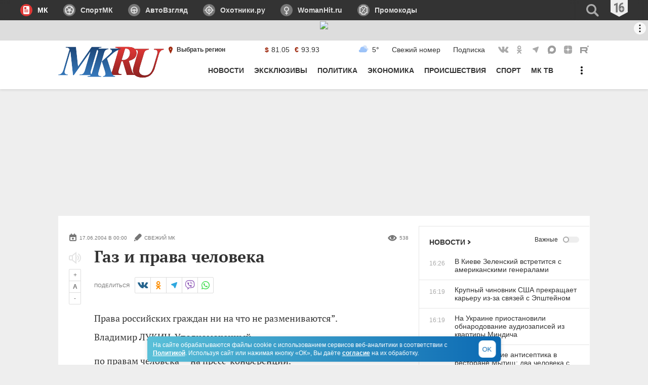

--- FILE ---
content_type: text/html; charset=UTF-8
request_url: https://www.mk.ru/editions/daily/article/2004/06/17/110703-gaz-i-prava-cheloveka.html
body_size: 56495
content:
<!DOCTYPE html>
<html lang="ru">
<head>
    <title>Газ и права человека - МК</title>
                <meta name="title" content="Газ и права человека - МК"/>
                    <meta name="description" content="Права российских граждан ни на что не размениваются."/>
                    <meta name="keywords" content="Свежий МК"/>
                                <meta property="og:title" content="Газ и права человека"/>
                    <meta property="og:url" content="https://www.mk.ru/editions/daily/article/2004/06/17/110703-gaz-i-prava-cheloveka.html"/>
                    <meta property="og:type" content="article"/>
                    <meta property="og:image" content="https://static.mk.ru/media/img/mk.ru/mkru_og_tag_720.jpg"/>
                    <link rel="image_src" href="https://static.mk.ru/media/img/mk.ru/mkru_og_tag_720.jpg">
                    <meta property="og:image:width" content="720"/>
                    <meta property="og:image:height" content="480"/>
                    <meta property="og:image:type" content="image/jpeg"/>
                    <meta property="og:description" content="Права российских граждан ни на что не размениваются."/>
                    <meta property="twitter:card" content="summary_large_image"/>
                    <meta property="twitter:site" content="@mkomsomolets"/>
                    <meta property="twitter:title" content="Газ и права человека"/>
                    <meta property="twitter:description" content="Права российских граждан ни на что не размениваются."/>
                    <meta property="twitter:image" content="https://static.mk.ru/media/img/mk.ru/mkru_og_tag_720.jpg"/>
            
<meta property="fb:app_id" content="1621864364771340">

    <link rel="amphtml" href="https://www.mk.ru/amp/editions/daily/article/2004/06/17/110703-gaz-i-prava-cheloveka.html">

    <link rel="canonical" href="https://www.mk.ru/editions/daily/article/2004/06/17/110703-gaz-i-prava-cheloveka.html">
    <meta name="viewport" content="width=device-width, initial-scale=1.0">
    <meta name="robots" content="max-snippet:-1, max-image-preview:large, max-video-preview:-1" />
    <link rel="preload" href="/media/mkru2020/fonts/ptserif-regular.woff2" crossorigin="anonymous" as="font" type="font/woff2">
    <link rel="preload" href="/media/mkru2020/fonts/ptserif-bold.woff2" crossorigin="anonymous" as="font" type="font/woff2">
    <script>
    adFoxParams = {mksafe: 'mknope'};
</script>
<script>
            var AdfoxTargetingCity =  '';
    </script>
<script>
window.puids = {
    'puid1': '70',
    'puid2': '',
};
</script>

    <style>
        @font-face {
            font-family: "PT Serif";
            font-style: normal;
            font-weight: 400;
            font-display: swap;
            src: url("/media/mkru2020/fonts/ptserif-regular.woff2") format("woff2"),
            url("/media/mkru2020/fonts/ptserif-regular.woff") format("woff");
        }

        @font-face {
            font-family: "PT Serif";
            font-style: normal;
            font-weight: 700;
            font-display: swap;
            src: url("/media/mkru2020/fonts/ptserif-bold.woff2") format("woff2"),
            url("/media/mkru2020/fonts/ptserif-bold.woff") format("woff");
        }
    </style>
    <link rel="stylesheet" type="text/css" href="/media/mkru2020/css/style.min.css?v=060225">
    <link rel="shortcut icon" href="/favicon.ico" type="image/x-icon">
    <link rel="icon" href="/favicon.ico" type="image/x-icon">
    <link rel="apple-touch-icon" href="/media/img/mk.ru/____i-img/apple-touch-icon.png">
    <link rel="apple-touch-icon" sizes="76x76" href="/media/img/mk.ru/____i-img/apple-touch-icon-76.png">
    <link rel="apple-touch-icon" sizes="120x120" href="/media/img/mk.ru/____i-img/apple-touch-icon-120.png">
    <link rel="apple-touch-icon" sizes="152x152" href="/media/img/mk.ru/____i-img/apple-touch-icon-150.png">
    <link rel="apple-touch-icon" sizes="180x180" href="/media/img/mk.ru/____i-img/apple-touch-icon-180.png">

                <script>

// Конфигурация регионов для счетчика
const liveCounterRegions = {
	32: {
		url: "https://spb.mk.ru",
		percent: 45,
	},
	66: {
		url: "https://samara.mk.ru/",
		percent: 25,
	}
};

// Основная функция определения региона
(async function getRegion() {
	try {
		// 1. Запрашиваем данные о регионе
		const response = await fetch('https://api.mk.ru/geo-location/suggested-region/');

		// 2. Проверяем успешность HTTP-ответа
		if (!response.ok) {
			throw new Error(`HTTP error! status: ${response.status}`);
		}

		// 3. Парсим JSON данные
		const data = await response.json();

		// 4. Безопасно получаем ID региона (с проверкой на undefined)
		const regionId = data.detectedRegion?.id;

		// 5. Если регион найден в конфиге
		if (regionId && liveCounterRegions[regionId]) {
			setRegionCookie(); // Устанавливаем куку при первом визите

			// 6. Получаем значение куки или генерируем случайное
			const cookieValue = +getCookie("counterGroup");

			// 7. Выбираем счетчик по проценту
			if (cookieValue <= liveCounterRegions[regionId].percent) {
				customCounter(liveCounterRegions[regionId].url);
			} else {
				originCounter();
			}
		} else {
			// 8. Регион не найден - используем стандартный счетчик
			originCounter();
		}
	} catch (error) {
		// 9. Обрабатываем любые ошибки
		console.error('Counter error:', error);
		originCounter();
	}
})();

function setRegionCookie() {
	if (!getCookie("counterGroup")) {
		const random = Math.floor(Math.random() * 100);
		setCookie("counterGroup", random, { secure: true, "max-age": 86400, samesite: "Lax" });
	}
}

function getCookie(name) {
	let matches = document.cookie.match(
			new RegExp(
					"(?:^|; )" +
					name.replace(/([\.$?*|{}\(\)\[\]\\\/\+^])/g, "\\$1") +
					"=([^;]*)"
			)
	);
	return matches ? decodeURIComponent(matches[1]) : undefined;
}

function setCookie(name, value, options = {}) {
	options = {
		path: "/",
		...options,
	};
	if (options.expires instanceof Date) {
		options.expires = options.expires.toUTCString();
	}
	let updatedCookie =
			encodeURIComponent(name) + "=" + encodeURIComponent(value);
	for (let optionKey in options) {
		updatedCookie += "; " + optionKey;
		let optionValue = options[optionKey];
		if (optionValue !== true) {
			updatedCookie += "=" + optionValue;
		}
	}
	document.cookie = updatedCookie;
}

function customCounter(regionURL) {
	console.log("custom");
	let newRef = "";
	if (document.referrer.indexOf("www.mk.ru") !== -1) {
		const refURL = new URL(document.referrer);
		newRef = regionURL + refURL.pathname + refURL.search;
	} else {
		newRef = document.referrer;
	}
	const docURL = new URL(document.URL);
	const newURL = regionURL + docURL.pathname + docURL.search;

	new Image().src =
			"//counter.yadro.ru/hit;mk/regions?r" +
			escape(newRef) +
			(typeof screen == "undefined"
					? ""
					: ";s" +
					screen.width +
					"*" +
					screen.height +
					"*" +
					(screen.colorDepth ? screen.colorDepth : screen.pixelDepth)) +
			";u" +
			escape(newURL) +
			";h" +
			escape(document.title.substring(0, 80)) +
			";" +
			Math.random();
}

function originCounter() {
	console.log("origin");
	new Image().src =
			"//counter.yadro.ru/hit;mk?r" +
			escape(document.referrer) +
			(typeof screen == "undefined"
					? ""
					: ";s" +
					screen.width +
					"*" +
					screen.height +
					"*" +
					(screen.colorDepth ? screen.colorDepth : screen.pixelDepth)) +
			";u" +
			escape(document.URL) +
			";h" +
			escape(document.title.substring(0, 80)) +
			";" +
			Math.random();
}


</script>
            <script async src="https://yandex.ru/ads/system/header-bidding.js"></script>
<script>
var adfoxBiddersMap={adfox_adsmart:"1423193",betweenDigital:"1387022",myTarget:"1387026",buzzoola:"1429954",sape:"1849278",videonow:"2101953",mediasniper:"2370387",roxot:"2724237",adriver:"1855131",smi2:"3172324","adfox_roden-media":"3291497",link:"3359244","adfox_yandex_adplay-adv":"3429442"},adUnits=window.innerWidth&&800<window.innerWidth?[{code:"adfox_159412311279068369",sizes:[[970,250]],bids:[{bidder:"adfox_roden-media",params:{p1:"dginu",p2:"hfln"}},{bidder:"videonow",params:{placementId:"9516753"}}]},{code:"adfox_159420773958847010",sizes:[[300,600]],bids:[{bidder:"myTarget",params:{placementId:"809530"}},{bidder:"adfox_roden-media",params:{p1:"dginv",p2:"emwl"}},{bidder:"adriver",params:{placementId:"8:mk_300x600",additional:{ext:{query:"cid="+localStorage.getItem("adrcid")}}}},{bidder:"roxot",params:{placementId:"141df691-18af-44b0-94ea-ad37a352ff7d",sendTargetRef:!0}},{bidder:"buzzoola",params:{placementId:"1250029",sendTargetRef:!0}},{bidder:"mediasniper",params:{placementId:"710001"}},{bidder:"betweenDigital",params:{placementId:"2430856"}},{bidder:"adfox_adsmart",params:{p1:"cqhdw",p2:"hhro"}},{bidder:"sape",params:{placementId:"716410",additional:{sapeFpUids:window.sapeRrbFpUids||[],timeout:1e3}}},{bidder:"videonow",params:{placementId:"9517680"}}]},{code:"adfox_159412016759937213",sizes:[[300,250]],bids:[{bidder:"betweenDigital",params:{placementId:"2430860"}},{bidder:"videonow",params:{placementId:"13038803"}}]},{code:"adfox_159421292220852306",codeType:"combo",sizes:[[740,400]],bids:[{bidder:"adfox_roden-media",params:{p1:"dgiof",p2:"gzpa"}},{bidder:"adfox_adsmart",params:{pp:"h",ps:"cmyo",p2:"ul"}},{bidder:"buzzoola",params:{placementId:"1244107",sendTargetRef:!0}},{bidder:"videonow",params:{placementId:"13036368"}}]},{code:"adfox_159422147277339195",sizes:[[740,400]],bids:[{bidder:"adriver",params:{placementId:"8:mk_728x90_desktop_underart",additional:{ext:{query:"cid="+localStorage.getItem("adrcid")}}}},{bidder:"betweenDigital",params:{placementId:"3927849"}},{bidder:"sape",params:{placementId:"736535",additional:{sapeFpUids:window.sapeRrbFpUids||[],timeout:1e3}}},{bidder:"smi2",params:{placementId:"101074"}},{bidder:"videonow",params:{placementId:"13037392"}},{bidder:"adfox_yandex_adplay-adv",params:{p1:"dkiki",p2:"jdhb"}}]},{code:"adfox_159422149172633958",sizes:[[336,280]],bids:[{bidder:"adriver",params:{placementId:"8:mk_336x280_1",additional:{ext:{query:"cid="+localStorage.getItem("adrcid")}}}}]},{code:"adfox_1594221437518263",sizes:[[970,250]],bids:[{bidder:"adriver",params:{placementId:"8:mk_970x250_2",additional:{ext:{query:"cid="+localStorage.getItem("adrcid")}}}},{bidder:"sape",params:{placementId:"746294",additional:{sapeFpUids:window.sapeRrbFpUids||[],timeout:1e3}}}]},{code:"adfox_159421510021274294",bids:[{bidder:"adfox_adsmart",params:{p1:"czdeo",p2:"hhuq"}}]},{code:"adfox_159412023464448459",sizes:[[300,250]],bids:[{bidder:"buzzoola",params:{placementId:"1303188",sendTargetRef:!0}}]},{code:"adfox_159857045582424850",sizes:[[300,250]],bids:[{bidder:"buzzoola",params:{placementId:"1303187",sendTargetRef:!0}}]}]:[{code:"adfox_15942129737992027",sizes:[[336,280],[300,250],[300,300]],bids:[{bidder:"adfox_roden-media",params:{p1:"dgioj",p2:"hjsx"}},{bidder:"adriver",params:{placementId:"8:mk_300x250_2",additional:{ext:{query:"cid="+localStorage.getItem("adrcid")}}}},{bidder:"videonow",params:{placementId:"13039354"}},{bidder:"roxot",params:{placementId:"47be8da6-7eca-49b9-88f3-15308e4e8d18",sendTargetRef:!0}},{bidder:"mediasniper",params:{placementId:"710002"}},{bidder:"buzzoola",params:{placementId:"1244106",sendTargetRef:!0}},{bidder:"adfox_adsmart",params:{pp:"h",ps:"cmyo",p2:"ul"}}]},{code:"adfox_1594213447966582992",sizes:[[336,280],[300,250],[300,300]],codeType:"combo",bids:[{bidder:"adriver",params:{placementId:"8:mk_336x280_2",additional:{ext:{query:"cid="+localStorage.getItem("adrcid")}}}},{bidder:"roxot",params:{placementId:"06a4ec9b-d141-4e5c-ad5f-f9a272a38849",sendTargetRef:!0}},{bidder:"mediasniper",params:{placementId:"710003"}},{bidder:"betweenDigital",params:{placementId:"4126936"}},{bidder:"sape",params:{placementId:"736536",additional:{sapeFpUids:window.sapeRrbFpUids||[],timeout:900}}},{bidder:"buzzoola",params:{placementId:"1236848",sendTargetRef:!0}},{bidder:"videonow",params:{placementId:"13040435"}},{bidder:"smi2",params:{placementId:"104167"}},{bidder:"adfox_yandex_adplay-adv",params:{p1:"dkikh",p2:"jbzl"}}]},{code:"adfox_159404172309455056",sizes:[[336,280],[300,250],[300,300]],bids:[{bidder:"link",params:{placementId:"47bacd6b3a35c2ee382cd735a97ba9c2"}}]},{code:"adfox_1594221522506922",sizes:[[336,280],[300,250],[300,300]],bids:[{bidder:"myTarget",params:{placementId:"803601"}},{bidder:"adriver",params:{placementId:"8:mk_300x250_3",additional:{ext:{query:"cid="+localStorage.getItem("adrcid")}}}},{bidder:"roxot",params:{placementId:"0dc94b1f-133d-4dc3-b48f-97e2da0c2f07",sendTargetRef:!0}},{bidder:"buzzoola",params:{placementId:"1250034",sendTargetRef:!0}},{bidder:"mediasniper",params:{placementId:"710004"}},{bidder:"betweenDigital",params:{placementId:"3927851"}},{bidder:"adfox_adsmart",params:{p1:"cqmbf",p2:"ul"}},{bidder:"sape",params:{placementId:"716412",additional:{sapeFpUids:window.sapeRrbFpUids||[],timeout:900}}},{bidder:"videonow",params:{placementId:"9521831"}}]},{code:"adfox_161617348168962148",sizes:[[320,100],[320,120]],bids:[{bidder:"myTarget",params:{placementId:"1890583"}},{bidder:"adfox_adsmart",params:{p1:"czden",p2:"hhuq"}},{bidder:"videonow",params:{placementId:"9522664"}}]},{code:"adfox_159421517788572753",bids:[{bidder:"myTarget",params:{placementId:"169075"}},{bidder:"adfox_adsmart",params:{p1:"czdep",p2:"ul"}}]}],userTimeout=/Android|webOS|iPhone|iPad|iPod|BlackBerry|IEMobile|Opera Mini/i.test(navigator.userAgent)?1e3:900,syncPixels=[{bidder:"sape",pixels:["https://acint.net/cmatch/?dp=14&pi=1653392"]}];window.YaHeaderBiddingSettings={biddersMap:adfoxBiddersMap,adUnits:adUnits,timeout:userTimeout,syncPixels:syncPixels};
</script>
<script>
window.yaContextCb = window.yaContextCb || [];
</script>
<script src="https://yandex.ru/ads/system/context.js" async></script>                </head>
<body>
<div style="display: none;">
    <svg xmlns="http://www.w3.org/2000/svg">
        <symbol id="icon-mk" viewBox="0 0 24 24">
            <path d="M6 6c0-1.1.9-2 2-2h8a2 2 0 0 1 2 2v12a2 2 0 0 1-2 2H8a2 2 0 0 1-2-2V6zm2 3c0 .6.4 1 1 1h2c.6 0 1-.4 1-1V7c0-.6-.4-1-1-1H9a1 1 0 0 0-1 1v2zm0 5h8v-1H8v1zm0 2h8v-1H8v1zm0-4h8v-1H8v1z"></path>
        </symbol>
        <symbol id="icon-av" viewBox="0 0 24 24">
            <path d="M7.05 7.05a7 7 0 1 1 9.9 9.9 7 7 0 0 1-9.9-9.9zM12 7a5 5 0 0 0-5 5 5 5 0 0 0 1.464 3.535 5 5 0 0 0 7.072 0A5 5 0 0 0 17 12a5 5 0 0 0-1.464-3.536A5 5 0 0 0 12 7z"></path><path d="M10.586 10.586a2 2 0 1 1 2.828 2.828 2 2 0 1 1-2.828-2.828z"></path><path d="M6 11h12v2H6v-2zm5 2h2v5h-2v-5z"></path>
        </symbol>
        <symbol id="icon-oh" viewBox="0 0 24 24">
            <path d="M7 7a7 7 0 1 1 10 10A7 7 0 0 1 7 7zm5 0a5 5 0 0 0-3.5 1.5A5 5 0 0 0 7 12a5 5 0 0 0 1.5 3.5 5 5 0 0 0 7 0 5 5 0 0 0 0-7A5 5 0 0 0 12 7z"></path><path d="M9.9 9.9A3 3 0 0 1 12 9a3 3 0 0 1 3 3 3 3 0 0 1-3 3 3 3 0 0 1-3-3c0-.8.3-1.6.9-2.1zM12 11a1 1 0 0 0-.7.3 1 1 0 0 0-.3.7 1 1 0 0 0 1.7.7 1 1 0 0 0 .3-.7 1 1 0 0 0-.3-.7 1 1 0 0 0-.7-.3zm-1 7c0-.6.4-1 1-1s1 .4 1 1v2c0 .6-.4 1-1 1a1 1 0 0 1-.7-.3 1 1 0 0 1-.3-.7v-2zm0-14c0-.6.4-1 1-1s1 .4 1 1v2c0 .6-.4 1-1 1a1 1 0 0 1-.7-.3A1 1 0 0 1 11 6V4zm-5 7c.6 0 1 .4 1 1s-.4 1-1 1H4c-.6 0-1-.4-1-1 0-.3.1-.5.3-.7A1 1 0 0 1 4 11h2zm14 0c.6 0 1 .4 1 1s-.4 1-1 1h-2c-.6 0-1-.4-1-1 0-.3.1-.5.3-.7a1 1 0 0 1 .7-.3h2z"></path>
        </symbol>
        <symbol id="icon-wh" viewBox="0 0 24 24">
            <path d="M7 10a5 5 0 1 1 10 0 5 5 0 0 1-10 0zm5-3a3 3 0 1 0 0 6 3 3 0 0 0 0-6z"></path><path d="M11 14a1 1 0 1 1 2 0v6a1 1 0 1 1-2 0v-6z"></path><path d="M14 17a1 1 0 1 1 0 2h-4a1 1 0 1 1 0-2h4z"></path>
        </symbol>
        <symbol id="icon-promo" viewBox="0 0 24 24">
            <path d="M14.89 7.98a1 1 0 01.24 1.4l-4.59 6.55a1 1 0 11-1.63-1.15l4.59-6.55a1 1 0 011.39-.25zM14 16.06a1 1 0 110-2 1 1 0 010 2zm-4-6a1 1 0 110-2 1 1 0 010 2zM6 8v8a4.04 4.04 0 013.87 3h4.27c.45-1.72 2-3 3.86-3.01V8h-.02a3.98 3.98 0 01-3.84-3H9.91A4.05 4.05 0 016 8zm10.02-5v1c0 1.1.87 2 1.97 2H20v11.99h-1.97A2 2 0 0016.02 20v1h-8L8 20.01A2.05 2.05 0 005.96 18H4V6h2c1.12 0 2.03-.9 2.05-2.02L8.06 3h7.96z"></path>
        </symbol>
        <symbol id="icon-blogs" viewBox="0 0 24 24">
            <path d="M6 11a6 6 0 1 1 12 0c0 2-.6 4-2.3 6-1 1-4.3 3.4-4.3 3.4s2.1-3.4.6-3.4a6 6 0 0 1-6-6zm3 1a1 1 0 1 0 0-2 1 1 0 0 0 0 2zm3 0a1 1 0 1 0 0-2 1 1 0 0 0 0 2zm3 0a1 1 0 1 0 0-2 1 1 0 0 0 0 2z"></path>
        </symbol>
        <symbol id="icon-authors" viewBox="0 0 24 24">
            <path d="M12 21c2.8 0 5-2.8 5-5s-2.2-3-5-3-5 .8-5 3 2.2 5 5 5zM12 12c1.7 0 3-2.7 3-5 0-2.1-1.3-3-3-3s-3 .9-3 3c0 2.3 1.3 5 3 5z"></path>
        </symbol>
        <symbol id="icon-password" viewBox="0 0 24 24">
            <path d="M12 7a7 7 0 1 0 0 14 7 7 0 0 0 0-14zm2 6a2 2 0 0 1-1 1.73V18h-2v-3.27A2 2 0 1 1 14 13z"></path><path d="M8 9V6a4 4 0 0 1 8 0v3h-2V6a2 2 0 1 0-4 0v3H8z"></path>
        </symbol>
        <symbol id="icon-search" viewBox="0 0 24 24">
            <path d="M10.5 3a7.5 7.5 0 1 0 4.14 13.76l4.02 4.02c.78.78 1.89.94 2.47.35.59-.58.43-1.7-.35-2.47l-4.02-4.02A7.5 7.5 0 0 0 10.5 3zm-5 7.5a5 5 0 1 1 10 0 5 5 0 0 1-10 0z"></path>
        </symbol>
        <symbol id="icon-menu" viewBox="0 0 32 32">
            <path d="M4 11c0-.6.4-1 1-1h22c.6 0 1 .4 1 1v1c0 .6-.4 1-1 1H5a1 1 0 0 1-1-1v-1zM4 16c0-.6.4-1 1-1h22c.6 0 1 .4 1 1v1c0 .6-.4 1-1 1H5a1 1 0 0 1-1-1v-1zM4 21c0-.6.4-1 1-1h22c.6 0 1 .4 1 1v1c0 .6-.4 1-1 1H5a1 1 0 0 1-1-1v-1z"></path>
        </symbol>
        <symbol id="icon-menu-dots" viewBox="0 0 32 32">
            <path d="M16 12a2 2 0 1 0 0-4 2 2 0 0 0 0 4zm0 6a2 2 0 1 0 0-4 2 2 0 0 0 0 4zm2 4a2 2 0 1 1-4 0 2 2 0 0 1 4 0z"></path>
        </symbol>
        <symbol id="icon-menu-back" viewBox="0 0 32 32">
            <path d="M25.7 15a1.5 1.5 0 0 1 0 3h-15l2.4 2.3a1.5 1.5 0 0 1-2 2.2l-6.1-6 6-6a1.5 1.5 0 0 1 2.1 2L10.7 15h15z"></path>
        </symbol>
        <symbol id="icon-menu-close" viewBox="0 0 32 32">
            <path d="M24.38 22.26a1 1 0 0 1 0 1.42l-.7.7a1 1 0 0 1-1.42 0l-6.71-6.71-6.72 6.71a1 1 0 0 1-1.42 0l-.7-.7a1 1 0 0 1 0-1.42l6.71-6.71-6.71-6.72a1 1 0 0 1 0-1.42l.7-.7a1 1 0 0 1 1.42 0l6.72 6.71 6.71-6.71a1 1 0 0 1 1.42 0l.7.7a1 1 0 0 1 0 1.42l-6.71 6.72 6.71 6.71z"></path>
        </symbol>
        <symbol id="icon-geo-pin" viewBox="0 0 24 24">
            <path d="M11 10a1 1 0 1 1 2 0 1 1 0 0 1-2 0zm1 9s4-7.4 4-9.8C16 7 14.2 5 12 5S8 6.9 8 9.2c0 2.4 4 9.8 4 9.8z"></path>
        </symbol>
        <symbol id="icon-link" viewBox="0 0 16 16">
            <path fill="currentColor" d="M5.3 4.4a1 1 0 0 1 1.5-.1L11 8l-4.2 3.7a1 1 0 0 1-1.5-.1c-.4-.5-.4-1.2 0-1.6l2.3-2-2.2-2c-.5-.4-.5-1.1-.1-1.6z"></path>
        </symbol>
        <symbol id="icon-show-more" viewBox="0 0 16 16">
            <path fill="currentColor" d="M15.8746 4.11662c.1672.1555.1672.40761 0 .56311L7.99999 12 .12545 4.67973c-.16727-.1555-.16727-.40761 0-.56311.16726-.15549.43846-.15549.60573 0l7.26881 6.75718 7.26881-6.75718c.1673-.15549.4385-.15549.6058 0z"></path>
        </symbol>
        <symbol id="icon-arrow" viewBox="0 0 31 31">
            <path fill="currentColor" d="M12 7.7a1 1 0 0 1 1.5 0l7 7-7 7.1a1 1 0 1 1-1.4-1.4l5.6-5.6L12.1 9a1 1 0 0 1 0-1.4z"></path>
        </symbol>
        <symbol id="icon-stories" viewBox="0 0 16 16">
            <path d="M11.5 4a.5.5 0 0 1 0 1h-4a.5.5 0 0 1 0-1h4zm-6 3a.5.5 0 0 1 0 1h-1a.5.5 0 0 1 0-1h1zm6 0a.5.5 0 0 1 0 1h-4a.5.5 0 0 1 0-1h4zm-6 2a.5.5 0 0 1 0 1h-1a.5.5 0 0 1 0-1h1zm6 0a.5.5 0 0 1 0 1h-4a.5.5 0 0 1 0-1h4zm-6 2a.5.5 0 0 1 0 1h-1a.5.5 0 0 1 0-1h1zm6 0a.5.5 0 0 1 0 1h-4a.5.5 0 0 1 0-1h4zm2.5 2V3a2 2 0 0 0-2-2H4a2 2 0 0 0-2 2v10c0 1.1.9 2 2 2h8a2 2 0 0 0 2-2z"></path>
        </symbol>
        <symbol id="icon-erid" viewBox="0 0 16 16">
            <g id="Icon-/-Ads" stroke="none" stroke-width="1" fill="none" fill-rule="evenodd">
                <path d="M14,4 C14.2761424,4 14.5261424,4.11192881 14.7071068,4.29289322 C14.8880712,4.47385763 15,4.72385763 15,5 L15,5 L15,11 C15,11.2761424 14.8880712,11.5261424 14.7071068,11.7071068 C14.5261424,11.8880712 14.2761424,12 14,12 L14,12 L4.12717683,12 C3.7773199,12 3.4529023,11.817162 3.27172029,11.5178746 L3.27172029,11.5178746 L1.16619934,8.03984798 L3.27803876,4.48884709 C3.45829747,4.18574695 3.78487731,4 4.13752856,4 L4.13752856,4 Z" id="Rectangle" stroke="#777777" stroke-width="2" fill="#777777"></path>
                <g id="ADS" transform="translate(5.000000, 5.655273)" fill="#FFFFFF" fill-rule="nonzero">
                  <path d="M2.40527344,4.34472656 L2.15917969,3.26367188 L1.04296875,3.26367188 L0.796875,4.34472656 L0,4.34472656 L1.06054688,0.0439453125 L2.14160156,0.0439453125 L3.20507812,4.34472656 L2.40527344,4.34472656 Z M2.00976562,2.55761719 L1.78125,1.56152344 C1.76757812,1.50097656 1.73681641,1.34912109 1.68896484,1.10595703 C1.64111328,0.862792969 1.61230469,0.700195312 1.60253906,0.618164062 C1.57714844,0.786132812 1.54492188,0.971191406 1.50585938,1.17333984 C1.46679688,1.37548828 1.36523438,1.83691406 1.20117188,2.55761719 L2.00976562,2.55761719 Z" id="Shape"></path>
                  <path d="M6.30761719,2.16210938 C6.30761719,2.86914062 6.16357422,3.40966797 5.87548828,3.78369141 C5.58740234,4.15771484 5.17285156,4.34472656 4.63183594,4.34472656 L3.58300781,4.34472656 L3.58300781,0.0615234375 L4.72851562,0.0615234375 C5.2265625,0.0615234375 5.61425781,0.245605469 5.89160156,0.613769531 C6.16894531,0.981933594 6.30761719,1.49804688 6.30761719,2.16210938 Z M5.49023438,2.18554688 C5.49023438,1.22851562 5.2265625,0.75 4.69921875,0.75 L4.37988281,0.75 L4.37988281,3.64746094 L4.63769531,3.64746094 C4.92871094,3.64746094 5.14355469,3.52587891 5.28222656,3.28271484 C5.42089844,3.03955078 5.49023438,2.67382812 5.49023438,2.18554688 Z" id="Shape"></path>
                  <path d="M8.8828125,3.1640625 C8.8828125,3.56445312 8.78173828,3.87109375 8.57958984,4.08398438 C8.37744141,4.296875 8.0859375,4.40332031 7.70507812,4.40332031 C7.33203125,4.40332031 7.01464844,4.33007812 6.75292969,4.18359375 L6.75292969,3.39550781 C7.07324219,3.60449219 7.3671875,3.70898438 7.63476562,3.70898438 C7.78710938,3.70898438 7.90185547,3.66699219 7.97900391,3.58300781 C8.05615234,3.49902344 8.09472656,3.38476562 8.09472656,3.24023438 C8.09472656,3.09765625 8.04882812,2.96728516 7.95703125,2.84912109 C7.86523438,2.73095703 7.71386719,2.59960938 7.50292969,2.45507812 C7.31933594,2.328125 7.18017578,2.20654297 7.08544922,2.09033203 C6.99072266,1.97412109 6.91748047,1.84375 6.86572266,1.69921875 C6.81396484,1.5546875 6.78808594,1.38671875 6.78808594,1.1953125 C6.78808594,0.828125 6.89013672,0.537109375 7.09423828,0.322265625 C7.29833984,0.107421875 7.57226562,0 7.91601562,0 C8.24414062,0 8.55957031,0.091796875 8.86230469,0.275390625 L8.59863281,0.9140625 C8.50488281,0.859375 8.40673828,0.810546875 8.30419922,0.767578125 C8.20166016,0.724609375 8.09179688,0.703125 7.97460938,0.703125 C7.84570312,0.703125 7.74658203,0.745605469 7.67724609,0.830566406 C7.60791016,0.915527344 7.57324219,1.03125 7.57324219,1.17773438 C7.57324219,1.32226562 7.61474609,1.44824219 7.69775391,1.55566406 C7.78076172,1.66308594 7.92578125,1.78515625 8.1328125,1.921875 C8.41210938,2.109375 8.60693359,2.30078125 8.71728516,2.49609375 C8.82763672,2.69140625 8.8828125,2.9140625 8.8828125,3.1640625 Z" id="Path"></path>
                </g>
                <circle id="Oval" fill="#FFFFFF" cx="3" cy="8" r="1"></circle>
            </g>
        </symbol>
        <symbol id="icon-photo" viewBox="0 0 16 16">
            <path d="M12.5 5a.5.5 0 0 1 0 1h-1a.5.5 0 0 1 0-1h1zM10 8a2 2 0 1 1-4 0 2 2 0 0 1 4 0zm5 4V5a2 2 0 0 0-2-2H7c0-.6-.4-1-1-1H4a1 1 0 0 0-1 1 2 2 0 0 0-2 2v7c0 1.1.9 2 2 2h10a2 2 0 0 0 2-2z"></path>
        </symbol>
        <symbol id="icon-video" viewBox="0 0 16 16">
            <path d="M12 8a2 2 0 1 1-4 0 2 2 0 0 1 4 0zm4 4V4a2 2 0 0 0-2-2H6a2 2 0 0 0-2 2v2.1l-4-2v8L4 10v2c0 1.1.9 2 2 2h8a2 2 0 0 0 2-2z"></path>
        </symbol>
        <symbol id="icon-views" viewBox="0 0 18 16">
            <path d="M6.8 6A3.2 3.2 0 0 0 9 11.4 3.2 3.2 0 0 0 11.2 6c1.3.5 2.5 1.4 3.5 2.8A7.3 7.3 0 0 1 9 12a7.3 7.3 0 0 1-5.7-3.2c1-1.3 2.2-2.3 3.5-2.8zm-4.2-.5C1.8 6.3 0 8.8 0 8.8s1.8 2.5 2.6 3.3c1.9 1.6 4 2.5 6.4 2.5 2.4 0 4.6-1 6.4-2.6L18 8.8s-1.7-2.5-2.6-3.2A9.6 9.6 0 0 0 9 3a10 10 0 0 0-6.4 2.5z"></path>
        </symbol>
        <symbol id="icon-fb" viewBox="0 0 22 22">
            <path d="M12.8 11l.5-2.3h-2.2V7c0-.8 0-1.7 1.2-1.7h1V3h-2C9 3 7.6 4.5 7.6 7v1.7H5V11h2.6v8h3.5v-8h1.7z"></path>
        </symbol>
        <symbol id="icon-vk" viewBox="0 0 22 22">
            <path d="M11.8 17c.8 0 .8-.9.8-1.3a1.3 1.3 0 0 1 1.3-1.4c.7 0 1.8 1.2 2.7 2.1.7.6.7.6 1.4.6h2.1a1.3 1.3 0 0 0 1.3-1.3c0-.5-.4-1.2-2-2.7-1.4-1.3-2.1-.7 0-3.4 1.2-1.6 2.2-3.3 2-3.6-.1-.4-3.5-1-4-.4l-2 3.4c-.8 1.3-.8 2-1.4 2-.6 0-.7-1.3-.7-2 0-2.2.3-3.9-.7-4h-2.1c-.8 0-1.5.3-2 .7l-.8.8c.1 0 1.3-.3 1.3.7v1.4s0 2.6-.7 2.6c-.8 0-1.8-3-3.2-5-.5-.9-.7-.8-1.4-.8h-2c-.7 0-.7.5-.7.8 1 3 2.7 5.8 4.9 8.1 2.4 2.6 4 2.7 5.3 2.7h.6z"></path>
        </symbol>
        <symbol id="icon-ok" viewBox="0 0 22 22">
            <path d="M10.7 8.5a1.8 1.8 0 0 0 1.9-1.8 1.8 1.8 0 1 0-1.9 1.8zm2.6-4.4c.7.7 1.1 1.6 1 2.6a3.7 3.7 0 1 1-7.3 0A3.6 3.6 0 0 1 10.7 3c1 0 2 .4 2.6 1zm2.3 8c0 .4-.3.8-.6 1l-2.7 1.2 2.2 2.9s.5.4.5.8a1 1 0 0 1-1 1 1 1 0 0 1-.9-.3l-2.4-2.8-2.4 2.8a1 1 0 0 1-.8.3 1 1 0 0 1-1-1c0-.4.4-.8.4-.8l2.3-3s-2-.8-2.6-1.2c-.4-.2-.6-.5-.6-1a1 1 0 0 1 1-1c.5 0 1.6 1 3.7 1 2 0 3.1-1 3.7-1 .6 0 1 .5 1.2 1z"></path>
        </symbol>
        <symbol id="icon-tg" viewBox="0 0 22 22">
            <path d="M14.9 5.3L5.7 8.6s-2 1.2.8 2.5l3 1.3 1.7 3.3s1.3 3.1 2.6-.3c1-2.4 2-5.8 2.9-8.2 1.3-3.4-1.8-1.9-1.8-1.9z"></path>
        </symbol>
        <symbol id="icon-twitter" viewBox="0 0 22 22">
            <path d="M18.6 6.8c-.6.3-1.3.5-2 .5.7-.4 1.2-1.1 1.5-1.9a7 7 0 0 1-1.5 1l-.4-.4c-.4-.6-1.1-1-1.9-1a2.8 2.8 0 0 0-2.9 2.8v.5c-3 0-5-.6-6.4-2.4-.3.4-.5.9-.6 1.4.1 1 .6 2 1.5 2.5-.5 0-1-.2-1.5-.6 0 1.5 2 3.1 3.5 3.5-.6.5-2.2 0-2.5 0a3 3 0 0 0 3 1.9 6 6 0 0 1-3.7 1.2H4c1.5.8 3.2 1.3 4.9 1.2a8.2 8.2 0 0 0 8.3-8.3v-.5l1.4-1.4z"></path>
        </symbol>
        <symbol id="icon-viber" viewBox="0 0 22 22">
            <path d="M11.6 6.7c.4 0 .8.1 1 .5.4.3.7.8.7 1.3l-.3.3a.3.3 0 0 1-.2-.3c0-.4-.1-.7-.4-1-.2-.2-.5-.3-.8-.3a.3.3 0 0 1-.3-.3c0-.1 0-.2.3-.2zM14 9a3 3 0 0 0-.8-2.3c-.6-.6-1.3-1-2.1-.9a.2.2 0 1 1 0-.5c.9 0 1.8.3 2.4 1A4 4 0 0 1 14.6 9c0 .1 0 .2-.2.2-.1 0-.3 0-.4-.2zm-3.4-4.8l.2-.2c1.5 0 3 .6 4 1.7A5 5 0 0 1 16 9.4s-.1.2-.3.2a.3.3 0 0 1-.2-.2c.1-1.2-.3-2.4-1.1-3.2-.9-1.1-2.2-1.7-3.6-1.7a.3.3 0 0 1-.2-.3zm4.3 8c.1.3 0 .6-.3.8-.3.5-.8.8-1.3 1-.5 0-1.1-.3-2-.8-1.2-.8-2.4-1.7-3.3-2.9-.8-.9-1.3-1.9-1.7-3-.1-.4 0-.9.1-1.2.2-.3.5-.5.9-.7.1 0 .6-.2 1 .4.5.4.8.8 1 1.2.2.2.3.5.2.8l-.6.6c-.2.2-.2.5-.2.7a4.3 4.3 0 0 0 2 2.2l.8.2c.2 0 .4-.4.7-.7.1-.2.5-.2.7 0l.8.3 1.2 1zM11.9 1c3.6.1 5 .9 6 1.5 1.1.8 1.9 2 2.1 3.3l.3 4.8c0 5.5-4 5.4-6.2 5.8l-3 .2H10c-.6 0-2 1.8-2.8 2.7l-.8.7v-4a13.1 13.1 0 0 1-2.3-1.2C2 13.2 2 10.5 2 9c0-1.4.3-2.8.7-4.2.5-1 1.3-2 2.2-2.6C7 1.3 9 1 11.1 1h.7zM11 2.3c-1.9-.2-3.8.2-5.5 1-.8.3-1.3 1-1.6 1.7l-.2.3c-.4 1.2-.6 2.5-.6 3.7 0 1.6.2 3.7 1.6 4.8l.5.4.1.2 1.3.6.8.3V17c1-1.1 1.6-1.6 2.4-1.6H11c1 0 1.9 0 2.8-.3 2.3-.3 3.3-.4 4-1.2 1-.8 1.2-1.5 1.2-3.3 0-1.5 0-3-.3-4.5-.1-1-.7-2-1.5-2.5-.8-.7-2.3-1.2-5.5-1.4h-.7z"></path>
        </symbol>
        <symbol id="icon-max" viewBox="0 0 22 22">
            <path fill-rule="evenodd" clip-rule="evenodd" d="M11.2074 18.9543C9.63038 18.9543 8.89751 18.7241 7.62361 17.8032C6.81784 18.8392 4.26622 19.6488 4.15494 18.2637C4.15494 17.2238 3.92472 16.3452 3.6638 15.3859C3.35301 14.2041 3 12.888 3 10.981C3 6.42646 6.73726 3 11.1652 3C15.5969 3 19.0695 6.59529 19.0695 11.0232C19.0766 13.1169 18.2528 15.1279 16.7788 16.6149C15.3048 18.1018 13.3011 18.9432 11.2074 18.9543ZM11.2726 6.93679C9.11622 6.82551 7.4356 8.31811 7.06341 10.6587C6.75645 12.5964 7.3013 14.9562 7.76558 15.0789C7.98813 15.1327 8.54834 14.6799 8.8975 14.3307C9.47487 14.7296 10.1472 14.9691 10.8467 15.0252C11.9208 15.0769 12.9723 14.7051 13.7752 13.9898C14.578 13.2744 15.0682 12.2726 15.1403 11.1997C15.1823 10.1246 14.8006 9.07595 14.0772 8.27942C13.3539 7.48289 12.3468 7.00215 11.2726 6.94062V6.93679Z" fill="#4C62FC"/>
            <path fill-rule="evenodd" clip-rule="evenodd" d="M11.2074 18.9543C9.63038 18.9543 8.89751 18.7241 7.62361 17.8032C6.81784 18.8392 4.26622 19.6488 4.15494 18.2637C4.15494 17.2238 3.92472 16.3452 3.6638 15.3859C3.35301 14.2041 3 12.888 3 10.981C3 6.42646 6.73726 3 11.1652 3C15.5969 3 19.0695 6.59529 19.0695 11.0232C19.0766 13.1169 18.2528 15.1279 16.7788 16.6149C15.3048 18.1018 13.3011 18.9432 11.2074 18.9543ZM11.2726 6.93679C9.11622 6.82551 7.4356 8.31811 7.06341 10.6587C6.75645 12.5964 7.3013 14.9562 7.76558 15.0789C7.98813 15.1327 8.54834 14.6799 8.8975 14.3307C9.47487 14.7296 10.1472 14.9691 10.8467 15.0252C11.9208 15.0769 12.9723 14.7051 13.7752 13.9898C14.578 13.2744 15.0682 12.2726 15.1403 11.1997C15.1823 10.1246 14.8006 9.07595 14.0772 8.27942C13.3539 7.48289 12.3468 7.00215 11.2726 6.94062V6.93679Z" fill="#4C62FC"/>
            <defs>
                <linearGradient id="paint0_linear_179_7938" x1="4.65535" y1="19.0107" x2="13.5455" y2="3" gradientUnits="userSpaceOnUse">
                    <stop stop-color="#4BC2FD"/>
                    <stop offset="0.525386" stop-color="#2244F9"/>
                    <stop offset="0.671314" stop-color="#402FEA"/>
                    <stop offset="1" stop-color="#4C62FC"/>
                </linearGradient>
                <linearGradient id="paint1_linear_179_7938" x1="10.4898" y1="10.1234" x2="17.9091" y2="13.5455" gradientUnits="userSpaceOnUse">
                    <stop stop-color="#6130DF" stop-opacity="0"/>
                    <stop offset="1" stop-color="#A45CDE"/>
                </linearGradient>
            </defs>
        </symbol>
        <symbol id="icon-whatsapp" viewBox="0 0 22 22">
            <path d="M9 7.4l.8 1.8v.3l-.7.7v.3c.6 1.1 1.6 2 2.8 2.5l.3-.1.7-.9h.3l1.7.7.2.3-.1.4c-.1.4-.4.8-.7 1-.6.4-1.3.5-1.9.3a8.4 8.4 0 0 1-4.5-3.3c-.7-.8-1-1.8-.9-2.8.2-.5.4-.9.8-1.2l.4-.2h.6l.2.2zM3 19l1.1-4a8 8 0 1 1 3 3L3 19zm4.3-2.5l.3.2a6.6 6.6 0 1 0-2.2-2.1l.2.2-.7 2.3 2.4-.6z"></path>
        </symbol>
        <symbol id="icon-instagram" viewBox="0 0 22 22">
            <path d="M16 7C16 7.5 15.5 8 15 8C14.5 8 14 7.5 14 7C14 6.5 14.5 6 15 6C15.5 6 16 6.5 16 7ZM6 5C5.73478 5 5.48043 5.10536 5.29289 5.29289C5.10536 5.48043 5 5.73478 5 6V16C5 16.2652 5.10536 16.5196 5.29289 16.7071C5.48043 16.8946 5.73478 17 6 17H16C16.2652 17 16.5196 16.8946 16.7071 16.7071C16.8946 16.5196 17 16.2652 17 16V6C17 5.73478 16.8946 5.48043 16.7071 5.29289C16.5196 5.10536 16.2652 5 16 5H6ZM6 3H16C16.7956 3 17.5587 3.31607 18.1213 3.87868C18.6839 4.44129 19 5.20435 19 6V16C19 16.7956 18.6839 17.5587 18.1213 18.1213C17.5587 18.6839 16.7956 19 16 19H6C5.20435 19 4.44129 18.6839 3.87868 18.1213C3.31607 17.5587 3 16.7956 3 16V6C3 5.20435 3.31607 4.44129 3.87868 3.87868C4.44129 3.31607 5.20435 3 6 3ZM12.5 11C12.5 10.15 11.83 9.5 11 9.5C10.2 9.5 9.5 10.2 9.5 11C9.5 11.8 10.2 12.5 11 12.5C11.8 12.5 12.5 11.8 12.5 11ZM14.5 11C14.5 12.9 12.9 14.5 11 14.5C9.1 14.5 7.5 12.9 7.5 11C7.5 9.1 9.1 7.5 11 7.5C12.93 7.5 14.5 9.03 14.5 11Z"></path>
        </symbol>
        <symbol id="icon-dzen" viewBox="0 0 22 22">
            <path d="M19 11.2l-.1 3.82a4 4 0 01-3.9 3.9l-3.8.08c0-1.08.02-2.35.07-3.83a4 4 0 013.9-3.87l3.83-.1zM10.8 19l-3.78-.08a4 4 0 01-3.91-3.89l-.1-3.83 3.8.1a4 4 0 013.9 3.9l.09 3.8zm.4-16l3.81.1a4 4 0 013.9 3.9l.09 3.8-3.78-.08a4 4 0 01-3.91-3.89L11.21 3h-.01zm-.4 0l-.1 3.82a4 4 0 01-3.9 3.9L3 10.8c0-1.08.02-2.35.07-3.83a4 4 0 013.9-3.87L10.8 3z"></path>
        </symbol>
        <symbol id="icon-rutube" viewBox="0 0 22 22">
        <g id="ico-/-socseti-/-rutube_color" stroke="none" stroke-width="1" fill="none" fill-rule="evenodd">
          <g id="RUTUBE_Short_Dark-Red" transform="translate(3.000000, 3.000000)" fill-rule="nonzero">
            <circle id="Oval" fill="#F41240" cx="15.5" cy="1.5" r="1.5"></circle>
            <path d="M10.9146166,3 L0,3 L0,15 L3.1011448,15 L3.1011448,11.0959809 L8.8162445,11.0959809 L11.5274252,15 L15,15 L12.0102049,11.0779919 C13.0756921,10.9293313 13.6072633,10.5922354 14.0157949,10.0525012 C14.4243266,9.51276698 14.6285366,8.6491879 14.6285366,7.49776355 L14.6285366,6.59820651 C14.6285366,5.91454965 14.5542885,5.37481543 14.4243266,4.96102569 C14.2943646,4.54723594 14.0715089,4.18740231 13.7557593,3.86356826 C13.4215874,3.5577232 13.0501239,3.34183384 12.6044125,3.19790038 C12.1588126,3.07196673 11.6016733,3 10.9146166,3 Z M10.4132359,8.45128752 L3.1011448,8.45128752 L3.1011448,5.64468254 L10.4132359,5.64468254 C10.8403463,5.64468254 11.1374612,5.71664927 11.2860354,5.84258293 C11.4345315,5.9685274 11.5274252,6.20240574 11.5274252,6.54423958 L11.5274252,7.55173048 C11.5274252,7.91155329 11.4345315,8.14544245 11.2860354,8.27137611 C11.1374612,8.39732058 10.8403463,8.45128752 10.4132359,8.45128752 Z" id="Shape" fill="#1C293E"></path>
          </g>
        </g>
      </symbol>
        <symbol id="icon-16" viewBox="0 0 34 37">
            <path fill="currentColor" d="M0 0h34v23.96l-17.016 9L0 23.96z"></path>
            <path fill-rule="nonzero" d="M14 24.473h-3.544V9.982L7 11.376V8.3l6.626-2.828H14v19zM24.7 5.238v3.059h-.204c-1.35.008-2.424.414-3.218 1.217-.795.802-1.277 1.926-1.447 3.37.773-.883 1.742-1.325 2.906-1.325 1.343 0 2.416.573 3.219 1.72.803 1.147 1.204 2.676 1.204 4.588 0 1.215-.23 2.31-.688 3.287-.459.977-1.103 1.736-1.931 2.275-.829.54-1.766.81-2.81.81-1.683 0-3.032-.676-4.048-2.027-1.015-1.35-1.523-3.169-1.523-5.454V15.42c0-2.047.32-3.84.962-5.378.642-1.537 1.568-2.72 2.78-3.549 1.21-.828 2.623-1.246 4.237-1.255h.561zm.828 13.164v-1.44h-2.862v-2.835h-1.472v2.836H18.33v1.44h2.863v2.835h1.472v-2.836h2.862z"></path>
        </symbol>
        <symbol id="icon-mksport" viewBox="0 0 24 24">
            <g id="ico-/-sport" stroke-width="1">
                <circle id="Oval" fill="#777777" cx="12" cy="12" r="12"></circle>
                <path d="M11.5,17.0440226 L11.5,15.2541286 L8.97887953,13.414656 L6.58534024,14.144948 L6.58534024,16.4367053 C7.26530706,17.2655778 8.13186145,17.9355212 9.12082511,18.3823574 L11.5,17.0440226 Z M14.7213584,18.4513244 C15.7760225,18.0058904 16.6987567,17.3093837 17.4146598,16.4367053 L17.4146598,14.2857141 L15.0491169,13.551971 L12.5,15.4118706 L12.5,17.2017646 L14.7213584,18.4513244 Z M6.16582279,13.2110967 L9.13445718,12.290287 L9.16479385,12.3124214 L9.28943248,12.2743929 L9.74544472,10.072949 L9.70270886,10.072949 L7.88102409,8.04954073 L6.22044857,8.04954073 C5.90821057,8.50546918 5.6485183,9.00021853 5.4500988,9.52506177 L5.12037591,10.7005914 C5.04133823,11.1216467 5,11.5559958 5,12 C5,12.2067863 5.00896647,12.4114784 5.02653182,12.6137087 L6.16582279,13.2110967 Z M9.20553978,5.58004359 L8.67463143,7.38094504 L10.2000662,9.07294902 L13.540725,9.07294902 L15.0271485,7.4219271 L14.450558,5.44093392 C13.794317,5.19564614 13.091404,5.04602373 12.3587882,5.00903597 L11.6412118,5.00903597 C10.778954,5.052569 9.95784134,5.25212687 9.20553978,5.58004359 Z M15.8076712,8.04954073 L14.3280839,9.69296956 L15.2479942,12.5241622 L17.5523787,13.2217238 L18.9844157,12.4708343 C18.9934158,12.3353194 18.9985594,12.1987497 18.9997377,12.061234 L17.9459138,8.30413573 C17.8922613,8.21800202 17.8367892,8.1331191 17.7795514,8.04954073 L15.8076712,8.04954073 Z M12,21 C7.02943725,21 3,16.9705627 3,12 C3,7.02943725 7.02943725,3 12,3 C16.9705627,3 21,7.02943725 21,12 C21,16.9705627 16.9705627,21 12,21 Z" id="Combined-Shape" fill="#DDDDDD" fill-rule="nonzero"></path>
            </g>
        </symbol>
				<symbol id="icon-email" viewBox="0 0 640 640">
					<path fill="#currentColor"
						d="M20.411 152.393c17.357 9.316 257.707 138.458 266.668 143.257s20.557 7.082 32.216 7.082c11.666 0 23.258-2.282 32.216-7.082s249.316-133.941 266.668-143.257c17.391-9.358 33.816-45.724 1.924-45.724h-601.554c-31.899 0-15.467 36.374 1.891 45.724zM626.238 230.725c-19.733 10.282-262.649 136.858-274.735 143.183s-20.558 7.082-32.216 7.082-20.124-0.749-32.216-7.082-253.618-132.949-273.352-143.224c-13.867-7.258-13.724 1.249-13.724 7.791s0 259.308 0 259.308c0 14.933 20.124 35.558 35.558 35.558h568.884c15.433 0 35.558-20.624 35.558-35.558 0 0 0-252.727 0-259.268s0.149-15.041-13.766-7.791z">
					</path>
				</symbol>
				<symbol id="icon-mobile" viewBox="0 0 32 32">
					<path
						d="M23 0h-14c-1.65 0-3 1.35-3 3v26c0 1.65 1.35 3 3 3h14c1.65 0 3-1.35 3-3v-26c0-1.65-1.35-3-3-3zM12 1.5h8v1h-8v-1zM16 30c-1.105 0-2-0.895-2-2s0.895-2 2-2 2 0.895 2 2-0.895 2-2 2zM24 24h-16v-20h16v20z">
					</path>
				</symbol>
				<symbol id="icon-location" viewBox="0 0 20 20">
					<path d="M10 20s-7-9.13-7-13c0-3.866 3.134-7 7-7s7 3.134 7 7v0c0 3.87-7 13-7 13zM10 9c1.105 0 2-0.895 2-2s-0.895-2-2-2v0c-1.105 0-2 0.895-2 2s0.895 2 2 2v0z"></path>
			</symbol>
    </svg>
    <svg xmlns="http://www.w3.org/2000/svg">
      <symbol id="icon-calendar" viewBox="0 0 16 16">
        <path d="M4 1a1 1 0 0 1 2 0v1h4V1a1 1 0 0 1 2 0v1h.29A2.73 2.73 0 0 1 15 4.7v7.6a2.68 2.68 0 0 1-2.71 2.7H3.7A2.73 2.73 0 0 1 1 12.3V4.7A2.68 2.68 0 0 1 3.71 2H4V1zM3 7v6h10V7H3zm5 5a2 2 0 1 0 0-4 2 2 0 0 0 0 4z"></path>
      </symbol>
      <symbol id="icon-rubric" viewBox="0 0 16 16">
        <path d="M9.8 1.26L2.71 8.33l-.57 1.94 3.56 3.56 1.96-.55 7.07-7.07a3 3 0 0 0 0-4.24l-.7-.7a3 3 0 0 0-4.25 0zM4.6 14.14l-2.77-2.77-1.14 3.87 3.91-1.1z"></path>
      </symbol>
      <symbol id="icon-comments" viewBox="0 0 16 16">
        <path fill="currentColor" d="M1 3a2 2 0 0 1 2-2h1v8h8V8H4V7h8V6H4V5h3V4H4V1h9a2 2 0 0 1 2 2v7a2 2 0 0 1-2 2H7.04v3l-3-3H3a2 2 0 0 1-2-2V3z"></path>
      </symbol>
      <symbol id="icon-sound" viewBox="0 0 24 24">
        <path d="M14 2L7 8H2a1 1 0 00-1 1v6c0 .6.4 1 1 1h5l7 6V2z"></path>
        <path fill="currentColor" d="M8 16l5 4V4L8 8v4H6V9H3a1 1 0 00-1 1v2H0v-2a3 3 0 013-3h3l7-5.4L15 0v10.3a2 2 0 010 3.4V16h1.5l-.3-.6a4 4 0 000-6.8l.9-1.8a6 6 0 010 10.3l-.6-1.1H15v4h3.5l-.5-1a8 8 0 000-14l.9-1.7a10 10 0 010 17.4l-.4-.7H15v4l-2-1.6L6 17H3a3 3 0 01-3-3v-2h2v2a1 1 0 001 1h3v-3h2v4z"></path>
      </symbol>
      <symbol id="icon-bookmarks" viewBox="0 0 24 24">
        <path d="M5 1v21l7.44-3.94L19 22V1H5z"></path>
        <path fill="currentColor" d="M13 0H4v24l8.5-4.43L20 24V0h-7v2h5v18.5l-5.43-3.22L6 20.7V2h7V0z"></path>
      </symbol>
    </svg>
</div>
<div class="wraper">
        <aside class="ring">
        <div class="ring__scroll">
            <nav class="ring__projects" aria-label="Сайты сателиты">
    <a href="https://www.mk.ru" class="ring__item ring__item_active">
        <svg class="ring__item-icon" width="24" height="24"><use xlink:href="#icon-mk"></use></svg>
        <span class="ring__item-name">МК</span>
    </a>
    <a href="https://www.sportmk.ru/" class="ring__item" target="_blank" rel="noopener">
        <svg class="ring__item-icon" width="24" height="24"><use xlink:href="#icon-mksport"></use></svg>
        <span class="ring__item-name">СпортМК</span>
    </a>
    <a href="https://avtovzglyad.ru" class="ring__item" target="_blank" rel="noopener">
        <svg class="ring__item-icon" width="24" height="24"><use xlink:href="#icon-av"></use></svg>
        <span class="ring__item-name">АвтоВзгляд</span>
    </a>
    <a href="https://ohotniki.ru" class="ring__item" target="_blank" rel="noopener">
        <svg class="ring__item-icon" width="24" height="24"><use xlink:href="#icon-oh"></use></svg>
        <span class="ring__item-name">Охотники.ру</span>
    </a>
    <a href="https://womanhit.ru" class="ring__item" target="_blank" rel="noopener">
        <svg class="ring__item-icon" width="24" height="24"><use xlink:href="#icon-wh"></use></svg>
        <span class="ring__item-name">WomanHit.ru</span>
    </a>
    <a href="https://www.mk.ru/promokodi/" class="ring__item" target="_blank" rel="noopener">
        <svg class="ring__item-icon" width="24" height="24"><use xlink:href="#icon-promo"></use></svg>
        <span class="ring__item-name">Промокоды</span>
    </a>
</nav>            <!-- текстовый баннер на синем фоне  <a href="https://www.mk.ru/nationalprojects/2025/10/22/studenty-menyayut-oblik-rossii-startoval-vtoroy-sezon-konkursa-blagoustroy.html?from=ring" target="_blank" class="ring__spec ring__spec-bg"><div class="ring__spec-content">
	<span class="ring__spec-project-name" style="text-transform: uppercase; font-style: italic;">Благоустрой</span></div> -->
	<!-- следящий пиксель: <img src="" width="1" height="1"> --> 
</a>


<!-- regions-iframe -->
<script>
	<!--
	const iframeRegions = {
	0: {
	url:
	"https://www.mk-mosobl.ru/media/mkru2020/frame/regions-frame.html?name=Московская область",
	title: "Новости Московская область",
	percent: 5 //was 15
},
	90: {
	url:
	"https://www.mk-mosobl.ru/media/mkru2020/frame/regions-frame.html?name=Московская область",
	title: "Новости Московская область",
	percent: 5 // was 15
},
	89: {
	url:
	"https://www.mk-lipetsk.ru/media/mkru2020/frame/regions-frame.html?name=Липецк",
	title: "Новости Липецк",
	percent: 1
}
};

(function showIframe() {
  window.addEventListener("DOMContentLoaded", () => {
    if (
      location.pathname === "/" &&
      location.href.indexOf(".sportmk.ru") === -1
    ) {
      fetch(`https://api.mk.ru/geo-location/suggested-region/`)
        .then((res) => res.json())
        .then((res) => {
          if (iframeRegions[res.detectedRegion.id]) {
            console.log("region", res.detectedRegion.id);
            createIframe(iframeRegions[res.detectedRegion.id]);
          }
        });

      function createIframe(region) {
        let ul;
        let li;
        let frame;
        const random = Math.floor(Math.random() * 100);

        if (region.percent >= random) {
          console.log("%+");
          ul = document.querySelector(".good-news_right-line .good-news__container");
		    if (ul) {
            console.log("list+");
            li = document.createElement("li");
            frame = document.createElement("iframe");

            frame.setAttribute("src", region.url);
            frame.setAttribute("title", region.title);
            frame.setAttribute("frameborder", "0");
            frame.setAttribute("height", "20px");
            frame.setAttribute("sandbox", "allow-scripts allow-top-navigation");

            li.classList.add("good-news__item");
            li.append(frame);
            ul.append(li);
          }
        }
      }
    }
  });
})();
-->
</script>
<!-- end regions-iframe -->
            <form class="ring__search" action="https://www.mk.ru/search/" role="search">
                <div class="ring__search-label">
                    <label for="header-search">
                        <svg class="ring__search-label-icon ring__search-icon" width="32" height="32"><use xlink:href="#icon-search"></use></svg>
                    </label>
                    <input type="search" name="q" class="ring__search-field" id="header-search" placeholder="Поиск" aria-label="Поиск" required>
                    <button class="ring__search-button" aria-label="Искать">
                        <svg class="ring__search-icon" width="32" height="32"><use xlink:href="#icon-search"></use></svg>
                    </button>
                </div>
            </form>
            <span class="ring__age-rating">
                <svg class="ring__age-rating-icon" width="34" height="37">
                    <use xlink:href="#icon-16"></use>
                </svg>
                <span class="visually-hidden">Предназначено для лиц старше шестнадцати лет</span>
            </span>
        </div>

    </aside>
        <div class="good-place__under-ring"><div style="position:relative;z-index:1"> 
<!--AdFox START-->
<!--yandex_mkruok-->
<!--Площадка: MK.ru / * / *-->
<!--Тип баннера: Перетяжка 100%x40 d MK-->
<!--Расположение: <верх страницы>-->
<div id="adfox_162210926690472316"></div>
<script>
	window.yaContextCb.push(()=>{
    window.Ya.adfoxCode.create({
        ownerId: 353925,
        containerId: 'adfox_162210926690472316',
        params: {
            pp: 'g',
            ps: 'edud',
            p2: 'gybd',
            puid1: '',
            puid2: ''
        }
    })
    })
</script>
</div></div>
    <div class="wraper__header">
        <div class="header__fixed">
            <div class="header">
                <header class="header__content">
                    <div class="header__logo-wraper">
                        <div class="header-logo__wrap">
                            <div class="header-logo">
                                <a href="https://www.mk.ru" class="header-logo__link">
                                                                            <img class="header-logo__image" loading="lazy" src="/media/mkru2020/img/mk-logo.svg" alt="Московский Комсомолец" width="108" height="50">
                                                                                                            </a>
                            </div>
                            <!-- Виджет 0: Краткая погода мобильная -->
                            <a href="https://www.mk.ru/pogoda/" class="weather__widget weather-short_mob">
                                <div class="weather__icon" id="icon0"></div>
                                <div class="weather__temperature" id="temp0">...</div>
                            </a>
                            <a href="https://t.me/mk_ru" class="header-logo__button-tg" aria-label="телеграм" target="_blank">telegram «MK»</a>
                            <a href="#" class="header-logo__menu" aria-label="Меню">
                                <svg class="header-logo__menu-icon" width="32" height="32"><use xlink:href="#icon-menu"></use></svg>
                            </a>
                        </div>
                    </div>
                    <form class="header__search-wraper" action="https://www.mk.ru/search/">
                        <input type="search" name="q" class="header__search" aria-label="Поиск по сайту" placeholder="Найти" required>
                        <svg class="header__search-icon" width="24" height="24"><use xlink:href="#icon-search"></use></svg>
                        <button class="header__search-button">Найти</button>
                    </form>
                    <div class="header__regions-pin-wraper">
                                                <a href="#" class="header__regions-pin" aria-label="Выбран: Федеральный регион">
                            <svg class="header__regions-pin-icon" width="24" height="24"><use xlink:href="#icon-geo-pin"></use></svg>
                            Выбрать регион
                        </a>
                                            </div>
                    <div class="header__aggregation">

                                                    <section class="header__currency">
    <h2 class="visually-hidden">Курсы валюты:</h2>
        <span class="header__currency-item header__currency-item_first"><span class="header__currency-item-icon" aria-label="Доллар">$</span> 81.05</span>
    
        <span class="header__currency-item"><span class="header__currency-item-icon" aria-label="Евро">&#8364;</span> 93.93</span>
    </section>
                            <script>
                                const crd = {"longitude":"-83.00610","latitude":"39.96250"};
                                console.log('coordinates0:', crd);
                            </script>

                            <!-- Виджет 1: Краткая погода -->
                            <a href="https://www.mk.ru/pogoda/" class="weather__widget weather-short">
                                <div class="weather__icon" id="icon1"></div>
                                <div class="weather__temperature" id="temp1">...</div>
                            </a>

                            <a href="https://www.mk.ru/daily/newspaper/" class="header__daily-newspaper">Свежий номер</a>
                            <a href="https://www.mk.ru/subscription/" class="header__subscription">Подписка</a>

                            <ul class="header__social-list">

        <li class="header__social-item">
        <a href="http://vk.com/mk_ru" class="header__social-link header__social-link_vk" target="_blank" rel="noopener">
            <svg class="header__social-icon" width="22" height="22"><use xlink:href="#icon-vk"></use></svg>
            <span class="visually-hidden">МК Вконтакте</span>
        </a>
    </li>
    
        <li class="header__social-item">
        <a href="http://www.odnoklassniki.ru/mkomsomolets" class="header__social-link header__social-link_ok" target="_blank" rel="noopener">
            <svg class="header__social-icon" width="22" height="22"><use xlink:href="#icon-ok"></use></svg>
            <span class="visually-hidden">МК в Одноклассниках</span>
        </a>
    </li>
    
        <li class="header__social-item">
        <a href="https://www.mk.ru/telegram/" class="header__social-link header__social-link_tg" target="_blank" rel="noopener">
            <svg class="header__social-icon" width="22" height="22"><use xlink:href="#icon-tg"></use></svg>
            <span class="visually-hidden">МК в Telegram</span>
        </a>
    </li>
    
        <li class="header__social-item">
        <a href="https://max.ru/mk" class="header__social-link header__social-link_max" target="_blank" rel="noopener">
            <svg class="header__social-icon" width="22" height="22"><use xlink:href="#icon-max"></use></svg>
            <span class="visually-hidden">МК в <span lang="en">Max</span></span>
        </a>
    </li>
    

        <li class="header__social-item">
        <a href="https://dzen.ru/mk.ru" class="header__social-link header__social-link_dzen" target="_blank" rel="noopener">
            <svg class="header__social-icon" width="22" height="22"><use xlink:href="#icon-dzen"></use></svg>
            <span class="visually-hidden">МК в Яндекс Дзен</span>
        </a>
    </li>
    
    <li class="header__social-item">
        <a href="https://rutube.ru/channel/23896695/" class="header__social-link header__social-link_rutube" target="_blank" rel="noopener">
            <svg class="header__social-icon" width="22" height="22"><use xlink:href="#icon-rutube"></use></svg>
            <span class="visually-hidden">МК в Rutube</span>
        </a>
    </li>
</ul>
                                            </div>

                    <div class="header__navigation-wraper">
    <nav class="header__navigation nav_main nav_main-header">
        <ul class="nav__list">
                                <li class="nav__item"><a href="https://www.mk.ru/news/" class="nav__link"><span>Новости</span></a></li>
                                <li class="nav__item"><a href="https://www.mk.ru/editorial/exclusive/?from=topmenu" class="nav__link"><span>Эксклюзивы</span></a></li>
                                <li class="nav__item"><a href="https://www.mk.ru/politics/" class="nav__link"><span>Политика</span></a></li>
                                <li class="nav__item"><a href="https://www.mk.ru/economics/" class="nav__link"><span>Экономика</span></a></li>
                                <li class="nav__item"><a href="https://www.mk.ru/incident/" class="nav__link"><span>Происшествия</span></a></li>
                                <li class="nav__item"><a href="https://www.mk.ru/sport/" class="nav__link"><span>Спорт</span></a></li>
                                <li class="nav__item"><a href="https://www.mk.ru/press-center/" class="nav__link"><span>МК ТВ</span></a></li>
                                <li class="nav__item"><a href="https://www.mk.ru/prospo/" class="nav__link"><span>ПРО СПО</span></a></li>
                                <li class="nav__item"><a href="https://www.mk.ru/social/" class="nav__link"><span>Общество</span></a></li>
                                <li class="nav__item"><a href="https://www.mk.ru/science/" class="nav__link"><span>Наука</span></a></li>
                                <li class="nav__item"><a href="https://www.mk.ru/culture/" class="nav__link"><span>Культура</span></a></li>
                                <li class="nav__item"><a href="https://www.mk.ru/realestate/" class="nav__link"><span>Недвижимость</span></a></li>
                                <li class="nav__item"><a href="https://www.mk.ru/auto/" class="nav__link"><span>Авто</span></a></li>
                                <li class="nav__item"><a href="https://www.mk.ru/moscow/" class="nav__link"><span>Москва</span></a></li>
                                <li class="nav__item"><a href="https://www.mk-mosobl.ru/" class="nav__link"><span>Подмосковье</span></a></li>
                                <li class="nav__item"><a href="https://www.mk.ru/photo/" class="nav__link"><span>Фото</span></a></li>
                                <li class="nav__item"><a href="https://www.mk.ru/video/" class="nav__link"><span>Видео</span></a></li>
                                <li class="nav__item"><a href="/stories/daty/" class="nav__link"><span>Дни рождения</span></a></li>
                                <li class="nav__item"><a href="https://www.mk.ru/nationalprojects/" class="nav__link"><span>Национальные проекты России</span></a></li>
                                <li class="nav__item"><a href="https://www.mk.ru/press-center/" class="nav__link"><span>Прямые эфиры МК</span></a></li>
                                <li class="nav__item"><a href="https://www.mk.ru/culture/literature/" class="nav__link"><span>Литературная страница</span></a></li>
                                <li class="nav__item"><a href="https://www.mk.ru/stories/" class="nav__link"><span>Сюжеты</span></a></li>
                    </ul>
        <a href="#" class="header__menu-dots" aria-label="Меню">
            <svg class="header__menu-dots-icon" width="32" height="32"><use xlink:href="#icon-menu-dots"></use></svg>
        </a>
    </nav>
</div>
                    <div class="header__mk nav_mk"></div>
                    <div class="header__for-readers"></div>
                    <div class="header__for-advertisers nav_for-advertisers"></div>
                </header>
            </div>
        </div>
    </div>

    <div class="wraper__modal modal__wrap"></div>
    <div class="good-place__top"><div style="position: relative; z-index: 0">
  <!--AdFox START-->
  <!--yandex_mkruok-->
  <!--Площадка: MK.ru / * / *-->
  <!--Тип баннера: Перетяжка верхняя (1690 и выше)-->
  <!--Расположение: <верх страницы>-->
  <div
    id="adfox_159412311279068369"
    style="text-align: center; margin: 0 auto"
  ></div>
  <script>
    window.yaContextCb.push(() => {
      Ya.adfoxCode.createAdaptive(
        {
          ownerId: 353925,
          containerId: "adfox_159412311279068369",
          params: Object.assign(
            {
              pp: "g",
              ps: "edud",
              p2: "gwks",
              pk: decodeURIComponent("%20" + adFoxParams.mksafe),
            },
            window.puids || {}
          ),
          onLoad: function (data) {
            if (data.bundleName != "banner.background") {
              Ya.adfoxCode.create({
                ownerId: 353925,
                containerId: "adfox_159412336388314040",
                params: Object.assign(
                  {
                    pp: "g",
                    ps: "edud",
                    p2: "gwkn",
                  },
                  window.puids || {}
                ),
              });
            }
          },
        },
        ["desktop"],
        {
          tabletWidth: 1689,
          phoneWidth: 1023,
          isAutoReloads: true,
        }
      );
    });
  </script>
  <!--AdFox START-->
  <!--yandex_mkruok-->
  <!--Площадка: MK.ru / * / *-->
  <!--Тип баннера: Перетяжка верхняя (1024-1689)-->
  <!--Расположение: <верх страницы>-->
  <div
    id="adfox_159412315363679491"
    style="text-align: center; margin: 0 auto"
  ></div>
  <script>
    window.yaContextCb.push(() => {
      Ya.adfoxCode.createAdaptive(
        {
          ownerId: 353925,
          containerId: "adfox_159412315363679491",
          params: Object.assign(
            {
              pp: "g",
              ps: "edud",
              p2: "gwkr",
              pk: decodeURIComponent("%20" + adFoxParams.mksafe),
            },
            window.puids || {}
          ),
          onLoad: function (data) {
            if (data.bundleName != "banner.background") {
              Ya.adfoxCode.create({
                ownerId: 353925,
                containerId: "adfox_15941234308903630",
                params: Object.assign(
                  {
                    pp: "g",
                    ps: "edud",
                    p2: "gwkm",
                  },
                  window.puids || {}
                ),
              });
            }
          },
        },
        ["tablet"],
        {
          tabletWidth: 1689,
          phoneWidth: 1023,
          isAutoReloads: true,
        }
      );
    });
  </script>
  <!--AdFox START-->
  <!--yandex_mkruok-->
  <!--Площадка: MK.ru / * / *-->
  <!--Тип баннера: Перетяжка верхняя (до 1024)-->
  <!--Расположение: <верх страницы>-->
  <div
    id="adfox_159412319100978740"
    style="text-align: center; margin: 0 auto"
  ></div>
  <script>
    window.yaContextCb.push(() => {
      Ya.adfoxCode.createAdaptive(
        {
          ownerId: 353925,
          containerId: "adfox_159412319100978740",
          params: Object.assign(
            {
              pp: "g",
              ps: "edud",
              p2: "gwko",
              pk: decodeURIComponent("%20" + adFoxParams.mksafe),
            },
            window.puids || {}
          ),
          onLoad: function (data) {
            if (data.bundleName != "banner.background") {
              Ya.adfoxCode.create({
                ownerId: 353925,
                containerId: "adfox_159412347685825599",
                params: Object.assign(
                  {
                    pp: "g",
                    ps: "edud",
                    p2: "gwkl",
                  },
                  window.puids || {}
                ),
              });
            }
          },
        },
        ["tablet"],
        {
          tabletWidth: 1022,
          phoneWidth: 801,
          isAutoReloads: true,
        }
      );
    });
  </script>
  <!--AdFox START-->
  <!--yandex_mkruok-->
  <!--Площадка: MK.ru / * / *-->
  <!--Тип баннера: Моб. 320х100 / 300x250 верхний-->
  <!--Расположение: <верх страницы>-->
  <div
    id="adfox_15941232407382703"
    style="margin: 0 auto; text-align: center"
  ></div>
  <script>
    window.yaContextCb.push(() => {
      Ya.adfoxCode.createAdaptive(
        {
          ownerId: 353925,
          containerId: "adfox_15941232407382703",
          params: Object.assign(
            {
              pp: "g",
              ps: "edud",
              p2: "gwjq",
              pk: decodeURIComponent("%20" + adFoxParams.mksafe),
            },
            window.puids || {}
          ),
        },
        ["phone"],
        {
          tabletWidth: 1022,
          phoneWidth: 801,
          isAutoReloads: true,
        }
      );
    });
  </script>
  <div id="adfox_159412336388314040"></div>
  <div id="adfox_15941234308903630"></div>
  <div id="adfox_159412347685825599"></div>
</div>

<style>
.article__ad{position:relative;width:100%;overflow:hidden;display:flex;align-content:center;justify-content:center;align-items:center;margin:1em 0;z-index:0}#yandex_rtb_R-A-592219-79{position:absolute;background-color:#fefefe;width:100%}
</style>
<script>
function initAdfoxAP(t){var e=/Android|webOS|iPhone|iPad|iPod|BlackBerry|IEMobile|Opera Mini/i.test(navigator.userAgent)?"R-A-592219-79":"R-A-592219-80";window.yaContextCb.push(()=>{Ya.Context.AdvManager.render({blockId:e,renderTo:"yandex_rtb_R-A-592219-79",onRender:e=>{t.style.height="120px"}})})}function checkInread(){let e=document.querySelector(".article__body");if(e&&"https://www.mk.ru"!=window.location.href&&"https://www.mk.ru/news/"!=window.location.href){const t=document.createElement("div");t.className="article__ad",e.parentNode.insertBefore(t,e);const n=document.createElement("div");n.id="yandex_rtb_R-A-592219-79",t.appendChild(n),initAdfoxAP(t)}}if("www.mk.ru"==window.location.host){let e=1e3;setTimeout(()=>{checkInread()},e)}
</script>

</div>
    <div class="wraper__content">
        <div class="article-grid">
    <div class="article-grid__content">
        <main class="article" itemscope itemtype="https://schema.org/NewsArticle">
            
    <div class="article__meta">
        <p class="meta meta_article">
            <span class="meta__item meta__item_first-line">
                <svg class="meta__icon" width="16" height="16"><use xlink:href="#icon-calendar"></use></svg>
                <time class="meta__text" pubdate datetime="2004-06-17T00:00:00+0400">17.06.2004  в 00:00</time>
                <meta itemprop="datePublished" content="2004-06-17T00:00:00+0400">
                <meta itemprop="dateModified" content="2004-06-17T00:00:00+0400">
            </span>

                            <span class="meta__item">
                    <a href="/editions/daily/" class="meta__item-link">
                        <svg class="meta__icon" width="16" height="16"><use xlink:href="#icon-rubric"></use></svg>
                        <span class="meta__text">Свежий МК</span>
                    </a>
                </span>
            
            
            
            
            
            <span class="meta__item meta__item_views meta__item_first-line">
                <svg class="meta__icon" width="18" height="16"><use xlink:href="#icon-views"></use></svg>
                <span class="meta__text">538</span>
            </span>
        </p>

        <div style="display:none">
            		        <meta itemprop="articleSection" content="Свежий МК">
            
		    <div itemprop="publisher" itemscope itemtype="https://schema.org/Organization">
		        <meta itemprop="name" content="Московский Комсомолец">

		        <link itemprop="url" href="https://www.mk.ru">

		        		        	<link itemprop="sameAs" href="http://www.facebook.com/www.mk.ru">
		        		        	<link itemprop="sameAs" href="http://vk.com/mk_ru">
		        		        	<link itemprop="sameAs" href="http://www.odnoklassniki.ru/mkomsomolets">
		        		        	<link itemprop="sameAs" href="https://dzen.ru/mk.ru">
		        		        	<link itemprop="sameAs" href="https://www.mk.ru/telegram/">
		        		        	<link itemprop="sameAs" href="https://max.ru/mk">
		        		        	<link itemprop="sameAs" href="https://invite.viber.com/?g2=AQAlzCKwAKzt1kjyzyAABH9y6H6YwWgXAtaIqIJpJaS4%2FwrK8RPd%2FX4wpU1%2Bqm4R&lang=ru">
		        
		        <div itemprop="logo" itemscope itemtype="https://schema.org/ImageObject">
		    	    <link itemprop="url contentUrl" href="https://static.mk.ru/media/img/mk.ru/mkru_og.jpg">

		    	    <div itemprop="width" itemscope itemtype="https://schema.org/QuantitativeValue">
		    		    <meta itemprop="name" content="500">
		    	    </div>

		    	    <div itemprop="height" itemscope itemtype="https://schema.org/QuantitativeValue">
		    		    <meta itemprop="name" content="261">
		    	    </div>
		        </div>
		    </div>

            <meta itemprop="mainEntityOfPage" itemscope itemtype="https://schema.org/WebPage" itemid="https://www.mk.ru/editions/daily/article/2004/06/17/110703-gaz-i-prava-cheloveka.html" content="https://www.mk.ru/editions/daily/article/2004/06/17/110703-gaz-i-prava-cheloveka.html">
            <script type="application/json" class="js-mk-item-settings">{"type":"article","id":110703}</script>
        </div>
    </div>

    <header class="article__header">
        <aside class="article__tools">
            <form class="article-tool" hidden>
                <label class="article-tool__label">
                    <input type="checkbox" class="article-tool__item article-tool__item_sound visually-hidden" aria-label="Прочитать статью" disabled>
                    <svg class="article-tool__icon" width="24" height="24"><use xlink:href="#icon-sound"></use></svg>
                </label>
            </form>
            <div class="article-tool article-tool_font-size">
                <button type="button" class="article-tool__button js-font-size-increase" aria-label="Увеличить шрифт">+</button>
                <button type="button" class="article-tool__button article-tool__button_bold js-font-size-reset" aria-label="Вернуть изначальный размер шрифта">A</button>
                <button type="button" class="article-tool__button js-font-size-reduce" aria-label="Уменьшить шрифт">-</button>
            </div>
        </aside>
        <h1 class="article__title" itemprop="headline">Газ и права человека</h1>

            </header>

    <div class="article__share-top">
        <div class="article__share share share_no-init">
    <span class="share__text">Поделиться</span>

    <ul class="share__list">
        <li class="share__item">
            <a class="share__link share__link_vk" target="_blank" rel="nofollow noopener" data-mod="vk" aria-label="Вконтакте">
                <svg class="share__icon" width="22" height="22"><use xlink:href="#icon-vk"></use></svg>
            </a>
        </li>
        <li class="share__item">
            <a class="share__link share__link_ok" target="_blank" rel="nofollow noopener" data-mod="ok" aria-label="в Одноклассниках">
                <svg class="share__icon" width="22" height="22"><use xlink:href="#icon-ok"></use></svg>
            </a>
        </li>
        <li class="share__item">
            <a class="share__link share__link_tg" target="_blank" rel="nofollow noopener" data-mod="tg" aria-label="в Telegram">
                <svg class="share__icon" width="22" height="22"><use xlink:href="#icon-tg"></use></svg>
            </a>
        </li>
        <li class="share__item">
            <a class="share__link share__link_viber" target="_blank" rel="nofollow noopener" data-mod="viber" aria-label="в Viber">
                <svg class="share__icon" width="22" height="22"><use xlink:href="#icon-viber"></use></svg>
            </a>
        </li>
        <li class="share__item">
            <a class="share__link share__link_whatsapp" target="_blank" rel="nofollow noopener" data-mod="whatsapp" aria-label="в WhatsApp">
                <svg class="share__icon" width="22" height="22"><use xlink:href="#icon-whatsapp"></use></svg>
            </a>
        </li>
    </ul>
</div>
    </div>

    
    
    <div style="display: none"><div class="article__after-figure-banner"><p>тестовый баннер под заглавное изображение</p>
<script>
  console.log("тестовый баннер под заглавное изображени");
</script></div>
</div>

    <div class="article__body" itemprop="articleBody">
        Права российских граждан ни на что не размениваются”.<br/> <p>Владимир ЛУКИН, Уполномоченный</p>

<p>по правам человека — на пресс-конференции.</p>

<p>Г-н Лукин приоткрыл завесу тайны над деятельностью так называемой смешанной комиссии по урегулированию вопросов двойного гражданства между Россией и Туркменией, которая “усердно работает” уже почти год. Но результатов нет. По словам омбудсмена, переговоры с туркменской стороной закончились ничем. И процесс лишения жителей Туркмении российского гражданства продолжается.</p>

                <script>
            window.MKInreadsInArticle = [
                "<!--AdFox START-->\n<!--yandex_mkruok-->\n<!--\u041f\u043b\u043e\u0449\u0430\u0434\u043a\u0430: MK.ru \/ * \/ *-->\n<!--\u0422\u0438\u043f \u0431\u0430\u043d\u043d\u0435\u0440\u0430: \u0418\u043d\u0440\u0438\u0434 \u21163-->\n<!--\u0420\u0430\u0441\u043f\u043e\u043b\u043e\u0436\u0435\u043d\u0438\u0435: <\u0432\u0435\u0440\u0445 \u0441\u0442\u0440\u0430\u043d\u0438\u0446\u044b>-->\n<div id=\"adfox_159404172309455056\" style=\"margin: 0 auto; text-align: center; position: relative; z-index: 0;\"><\/div>\n<script>\nwindow.yaContextCb.push(()=>{\n    Ya.adfoxCode.create({\n        ownerId: 353925,\n        containerId: 'adfox_159404172309455056',\n        params: {\n            pp: 'g',\n            ps: 'edud',\n            p2: 'gwjv',\n            puid1: '',\n            puid2: ''\n        }\n    })\n})\n<\/script>"
,
                "<!--AdFox START-->\n<!--yandex_mkruok-->\n<!--\u041f\u043b\u043e\u0449\u0430\u0434\u043a\u0430: MK.ru \/ * \/ *-->\n<!--\u0422\u0438\u043f \u0431\u0430\u043d\u043d\u0435\u0440\u0430: \u0418\u043d\u0440\u0438\u0434 \u21162-->\n<!--\u0420\u0430\u0441\u043f\u043e\u043b\u043e\u0436\u0435\u043d\u0438\u0435: <\u0432\u0435\u0440\u0445 \u0441\u0442\u0440\u0430\u043d\u0438\u0446\u044b>-->\n<div id=\"adfox_159421342775392767\" style=\"position: relative; z-index: 0; margin:0 auto; text-align: center;\"><\/div>\n<script>\nwindow.yaContextCb.push(()=>{\n    Ya.adfoxCode.createAdaptive({\n        ownerId: 353925,\n        containerId: 'adfox_159421342775392767',\n        params: Object.assign({\n            pp: 'g',\n            ps: 'edud',\n            p2: 'gwju',\n\t\t\t}, \n\t\t\twindow.puids || {})\n    }, ['desktop'], {\n        tabletWidth: 599,\n        phoneWidth: 335,\n        isAutoReloads: true\n    })\n})\n<\/script>\n<!--AdFox START-->\n<!--yandex_mkruok-->\n<!--\u041f\u043b\u043e\u0449\u0430\u0434\u043a\u0430: MK.ru \/ * \/ *-->\n<!--\u0422\u0438\u043f \u0431\u0430\u043d\u043d\u0435\u0440\u0430: \u041c\u043e\u0431. \u0438\u043d\u0440\u0438\u0434 \u21162-->\n<!--\u0420\u0430\u0441\u043f\u043e\u043b\u043e\u0436\u0435\u043d\u0438\u0435: <\u0441\u0435\u0440\u0435\u0434\u0438\u043d\u0430 \u0441\u0442\u0440\u0430\u043d\u0438\u0446\u044b>-->\n<div id=\"adfox_1594213447966582992\" style=\"position: relative; z-index: 0;\"><\/div>\n<script>\nwindow.yaContextCb.push(()=>{\n    Ya.adfoxCode.createAdaptive({\n        ownerId: 353925,\n        containerId: 'adfox_1594213447966582992',\n        params: Object.assign({\n            pp: 'h',\n            ps: 'edud',\n            p2: 'gwke',\n\t\t\t}, \n\t\t\twindow.puids || {})\n    }, ['tablet'], {\n        tabletWidth: 599,\n        phoneWidth: 335,\n        isAutoReloads: true\n    })\n})\n<\/script>\n<!--AdFox START-->\n<!--yandex_mkruok-->\n<!--\u041f\u043b\u043e\u0449\u0430\u0434\u043a\u0430: MK.ru \/ * \/ *-->\n<!--\u0422\u0438\u043f \u0431\u0430\u043d\u043d\u0435\u0440\u0430: \u041c\u043e\u0431. \u0438\u043d\u0440\u0438\u0434 \u21162-->\n<!--\u0420\u0430\u0441\u043f\u043e\u043b\u043e\u0436\u0435\u043d\u0438\u0435: <\u0432\u0435\u0440\u0445 \u0441\u0442\u0440\u0430\u043d\u0438\u0446\u044b>-->\n<div id=\"adfox_159421344796658299\" style=\"position: relative; z-index: 0;\"><\/div>\n<script>\nwindow.yaContextCb.push(()=>{\n    Ya.adfoxCode.createAdaptive({\n        ownerId: 353925,\n        containerId: 'adfox_159421344796658299',\n        params: Object.assign({\n            pp: 'g',\n            ps: 'edud',\n            p2: 'gwke',\n\t\t\t}, \n\t\t\twindow.puids || {})\n    }, ['phone'], {\n        tabletWidth: 599,\n        phoneWidth: 335,\n        isAutoReloads: true\n    })\n})\n<\/script>"
,
                "<!--AdFox START-->\n<!--yandex_mkruok-->\n<!--\u041f\u043b\u043e\u0449\u0430\u0434\u043a\u0430: MK.ru \/ * \/ *-->\n<!--\u0422\u0438\u043f \u0431\u0430\u043d\u043d\u0435\u0440\u0430: \u0418\u043d\u0440\u0438\u0434 \u21161-->\n<!--\u0420\u0430\u0441\u043f\u043e\u043b\u043e\u0436\u0435\u043d\u0438\u0435: <\u0432\u0435\u0440\u0445 \u0441\u0442\u0440\u0430\u043d\u0438\u0446\u044b>-->\n<div id=\"adfox_159421292220852306\" style=\"position: relative; z-index: 0\"><\/div>\n<script>\n  window.yaContextCb.push(() => {\n    Ya.adfoxCode.createAdaptive(\n      {\n        ownerId: 353925,\n        containerId: \"adfox_159421292220852306\",\n        params: Object.assign(\n          {\n            pp: \"g\",\n            ps: \"edud\",\n            p2: \"gwjr\",\n          },\n          window.puids || {}\n        ),\n      },\n      [\"desktop\", \"tablet\"],\n      {\n        tabletWidth: 1023,\n        phoneWidth: 599,\n        isAutoReloads: true,\n      }\n    );\n  });\n<\/script>\n<!--AdFox START-->\n<!--yandex_mkruok-->\n<!--\u041f\u043b\u043e\u0449\u0430\u0434\u043a\u0430: MK.ru \/ * \/ *-->\n<!--\u0422\u0438\u043f \u0431\u0430\u043d\u043d\u0435\u0440\u0430: \u041c\u043e\u0431. \u0438\u043d\u0440\u0438\u0434 \u21161-->\n<!--\u0420\u0430\u0441\u043f\u043e\u043b\u043e\u0436\u0435\u043d\u0438\u0435: <\u0432\u0435\u0440\u0445 \u0441\u0442\u0440\u0430\u043d\u0438\u0446\u044b>-->\n<div style=\"display: flex; flex-direction: column; justify-content: center\">\n  <div id=\"adfox_15942129737992027\"><\/div>\n<\/div>\n<script>\n  window.yaContextCb.push(() => {\n    Ya.adfoxCode.createAdaptive(\n      {\n        ownerId: 353925,\n        containerId: \"adfox_15942129737992027\",\n        params: Object.assign(\n          {\n            pp: \"g\",\n            ps: \"edud\",\n            p2: \"gwjw\",\n          },\n          window.puids || {}\n        ),\n      },\n      [\"phone\"],\n      {\n        tabletWidth: 1023,\n        phoneWidth: 599,\n        isAutoReloads: true,\n      }\n    );\n  });\n<\/script>\n"
,
            ].filter(function(item) {return item.trim().length > 0});
        </script>
            </div>

    <script type="application/json" class="article-social-networks-promotion">[{"href":"https:\/\/t.me\/mk_ru","class":"subsctibe-under-article subsctibe-under-article_telegram","target":"_blank","text":"\u041f\u043e\u0434\u043f\u0438\u0448\u0438\u0442\u0435\u0441\u044c \u043d\u0430 \u043b\u0443\u0447\u0448\u0438\u0435 \u0441\u0442\u0430\u0442\u044c\u0438 \"\u041c\u041a\" \u0432 Telegram"},{"href":"https:\/\/dzen.ru\/news?favid=1429&issue_tld=ru","class":"subsctibe-under-article subsctibe-under-article_yanews","target":"_blank","text":"\u0427\u0438\u0442\u0430\u0439\u0442\u0435 \u043d\u0430\u0448\u0438 \u043d\u043e\u0432\u043e\u0441\u0442\u0438 \u043f\u0435\u0440\u0432\u044b\u043c\u0438 - \u0434\u043e\u0431\u0430\u0432\u044c\u0442\u0435 \u00ab\u041c\u041a\u00bb \u0432 \u043b\u044e\u0431\u0438\u043c\u044b\u0435 \u0438\u0441\u0442\u043e\u0447\u043d\u0438\u043a\u0438."},{"href":"https:\/\/zen.yandex.ru\/mk.ru?invite=1","class":"subsctibe-under-article subsctibe-under-article_zen","target":"_blank","text":"\u041f\u043e\u0434\u043f\u0438\u0448\u0438\u0442\u0435\u0441\u044c \u043d\u0430 \u043d\u0430\u0448 \u043a\u0430\u043d\u0430\u043b \u0432 \u0414\u0437\u0435\u043d: \u0441\u0430\u043c\u044b\u0435 \u044f\u0440\u043a\u0438\u0435 \u043d\u043e\u0432\u043e\u0441\u0442\u0438 \u0434\u043d\u044f"},{"href":"https:\/\/vk.com\/mk_ru","class":"subsctibe-under-article subsctibe-under-article_vk","target":"_blank","text":"\u0427\u0438\u0442\u0430\u0439\u0442\u0435 \u0432\u0441\u0435 \u0441\u0430\u043c\u043e\u0435 \u0438\u043d\u0442\u0435\u0440\u0435\u0441\u043d\u043e\u0435 \u0412\u041a\u043e\u043d\u0442\u0430\u043a\u0442\u0435"}]</script>

    <script type="application/json" data-probability="0" class="article-subscription-inject">
  [
    {
      "href": "https://www.mk.ru/nationalprojects/2025/10/22/studenty-menyayut-oblik-rossii-startoval-vtoroy-sezon-konkursa-blagoustroy.html?from=podpiski?zag=2",
      "img": "https://www.mk.ru/upload/userfiles2/10-11-2025/domik-s-ruchkoi.jpg",
      "btn": "Перейти",
      "class": "subsctibe-under-article",
      "target": "_blank",
      "text": "Твоя идея — будущее городов!"
    }
  ]
  </script>

    <div class="article__subscription">
        <a class="subscription subscription_hidden subscription_article" target="_blank" rel="noopener">
            <div class="subscription__image"></div>
            <p class="subscription__desc"></p>
            <div class="subscription__link-wraper">
                <p class="subscription__link">
                    <span class="subscription__link-text">Подписаться</span>
                    <svg class="subscription__icon-link" width="16" height="16"><use xlink:href="#icon-link"></use></svg>
                </p>
            </div>
        </a>
    </div>

            <div class="article__authors">
                            <ul class="article__authors-image-list" aria-hidden="true">
                                                            <li class="article__authors-image-item">
                            <a href="https://www.mk.ru/authors/ekaterina-pahomova/" class="article__author-image-link">
                                <picture class="article__author-picture">
                                    <img class="article__author-image" width="52" height="52" src="https://static.mk.ru/upload/iblock_mk/authors/1596.jpg" alt="Екатерина Пахомова">
                                </picture>
                            </a>
                        </li>
                                                    </ul>
            
            <div class="article__authors-data">
                Авторы:
                <ul class="article__authors-data-list">
                                                            <li class="article__authors-data-item" itemprop="author" itemscope itemtype="https://schema.org/Person">
                            <a href="https://www.mk.ru/authors/ekaterina-pahomova/" class="article__author-text-link" itemprop="url">
                                Екатерина Пахомова                                <span class="article__authors-info"></span>
                            </a>
                            <meta itemprop="name" content="Екатерина Пахомова">
                        </li>
                                                    </ul>

                
                <script type="application/json" class="yandex-metrika-article-info">{"Type":"news","Author":"\u0415\u043a\u0430\u0442\u0435\u0440\u0438\u043d\u0430 \u041f\u0430\u0445\u043e\u043c\u043e\u0432\u0430"}</script>

            </div>
        </div>
    
    
    <div class="article__share-and-comments">
        <div class="article__share share share_no-init">
    <span class="share__text">Поделиться</span>

    <ul class="share__list">
        <li class="share__item">
            <a class="share__link share__link_vk" target="_blank" rel="nofollow noopener" data-mod="vk" aria-label="Вконтакте">
                <svg class="share__icon" width="22" height="22"><use xlink:href="#icon-vk"></use></svg>
            </a>
        </li>
        <li class="share__item">
            <a class="share__link share__link_ok" target="_blank" rel="nofollow noopener" data-mod="ok" aria-label="в Одноклассниках">
                <svg class="share__icon" width="22" height="22"><use xlink:href="#icon-ok"></use></svg>
            </a>
        </li>
        <li class="share__item">
            <a class="share__link share__link_tg" target="_blank" rel="nofollow noopener" data-mod="tg" aria-label="в Telegram">
                <svg class="share__icon" width="22" height="22"><use xlink:href="#icon-tg"></use></svg>
            </a>
        </li>
        <li class="share__item">
            <a class="share__link share__link_viber" target="_blank" rel="nofollow noopener" data-mod="viber" aria-label="в Viber">
                <svg class="share__icon" width="22" height="22"><use xlink:href="#icon-viber"></use></svg>
            </a>
        </li>
        <li class="share__item">
            <a class="share__link share__link_whatsapp" target="_blank" rel="nofollow noopener" data-mod="whatsapp" aria-label="в WhatsApp">
                <svg class="share__icon" width="22" height="22"><use xlink:href="#icon-whatsapp"></use></svg>
            </a>
        </li>
    </ul>
</div>
    </div>

    
    
    
            
            <script type="application/json" class="js-article-post-editor-related-articles">[]</script>        </main>

        <div class="good-place__under-article-1"><script>console.log('1504')</script>

<style>
  .ad-unit_center {
    display: flex;
    flex-direction: row;
    align-content: center;
    justify-content: center;
    align-items: center;
    overflow: hidden;
  }
</style>

<div style="position: relative; z-index: 0">
  <!--AdFox START-->
  <!--yandex_mkruok-->
  <!--Площадка: MK.ru / * / *-->
  <!--Тип баннера: Под статьёй (1690 и выше)-->
  <!--Расположение: <верх страницы>-->
  <div class="ad-unit_center">
    <div
      id="adfox_1594221437518263"
      style="margin: 0 auto; text-align: center; max-height: 350px"
    ></div>
  </div>
  <script>
    window.yaContextCb.push(() => {
      Ya.adfoxCode.createAdaptive(
        {
          ownerId: 353925,
          containerId: "adfox_1594221437518263",
          params: Object.assign(
            {
              pp: "g",
              ps: "edud",
              p2: "gwkv",
              pk: decodeURIComponent("%20" + adFoxParams.mksafe),
            },
            window.puids || {}
          ),
          lazyLoad: {
            fetchMargin: 100,
            mobileScaling: 2,
          },
        },
        ["desktop"],
        {
          tabletWidth: 1689,
          phoneWidth: 1023,
          isAutoReloads: true,
        }
      );
    });
  </script>
  <!--AdFox START-->
  <!--yandex_mkruok-->
  <!--Площадка: MK.ru / * / *-->
  <!--Тип баннера: Под статьёй (1024-1689)-->
  <!--Расположение: <верх страницы>-->
  <div class="ad-unit_center">
    <div
      id="adfox_159422147277339195"
      style="margin: 0 auto; text-align: center; max-height: 300px"
    ></div>
  </div>
  <script>
    window.yaContextCb.push(() => {
      Ya.adfoxCode.createAdaptive(
        {
          ownerId: 353925,
          containerId: "adfox_159422147277339195",
          params: Object.assign(
            {
              pp: "g",
              ps: "edud",
              p2: "gwku",
              pk: decodeURIComponent("%20" + adFoxParams.mksafe),
            },
            window.puids || {}
          ),
          lazyLoad: {
            fetchMargin: 200,
            mobileScaling: 2,
          },
        },
        ["tablet"],
        {
          tabletWidth: 1689,
          phoneWidth: 1023,
          isAutoReloads: true,
        }
      );
    });
  </script>
  <!--AdFox START-->
  <!--yandex_mkruok-->
  <!--Площадка: MK.ru / * / *-->
  <!--Тип баннера: Под статьёй (до 1024)-->
  <!--Расположение: <верх страницы>-->
  <div class="ad-unit_center">
    <div
      id="adfox_159422149172633958"
      style="margin: 0 auto; text-align: center; max-height: 300px"
    ></div>
  </div>
  <script>
    window.yaContextCb.push(() => {
      Ya.adfoxCode.createAdaptive(
        {
          ownerId: 353925,
          containerId: "adfox_159422149172633958",
          params: Object.assign(
            {
              pp: "g",
              ps: "edud",
              p2: "gwkt",
              pk: decodeURIComponent("%20" + adFoxParams.mksafe),
            },
            window.puids || {}
          ),
          lazyLoad: {
            fetchMargin: 100,
            mobileScaling: 2,
          },
        },
        ["tablet"],
        {
          tabletWidth: 1022,
          phoneWidth: 599,
          isAutoReloads: true,
        }
      );
    });
  </script>
  <!--AdFox START-->
  <!--yandex_mkruok-->
  <!--Площадка: MK.ru / * / *-->
  <!--Тип баннера: Моб. 300x250 под статьёй №1-->
  <!--Расположение: <верх страницы>-->
  <div
    class="ad-unit_center mk-undart-block__300x250_mobile_1"
    style="margin: 0 auto; text-align: center; max-height: 300px"
  >
    <div id="adfox_1594221522506922"></div>
  </div>
  <script>
    window.yaContextCb.push(() => {
      Ya.adfoxCode.createAdaptive(
        {
          ownerId: 353925,
          containerId: "adfox_1594221522506922",
          params: Object.assign(
            {
              pp: "g",
              ps: "edud",
              p2: "gwib",
              pk: decodeURIComponent("%20" + adFoxParams.mksafe),
            },
            window.puids || {}
          ),
          lazyLoad: {
            fetchMargin: 100,
            mobileScaling: 2,
          },
        },
        ["phone"],
        {
          tabletWidth: 1022,
          phoneWidth: 599,
          isAutoReloads: true,
        }
      );
    });
  </script>
  <!--AdFox START-->
  <!--yandex_mkruok-->
  <!--Площадка: MK.ru / * / *-->
  <!--Тип баннера: Моб. 320x100 / 300x250 под статьёй №2-->
  <!--Расположение: <верх страницы>-->
  <div
    class="ad-unit_center mk-undart-block__320x100_mobile_2"
    style="margin: 15px auto 10px; text-align: center"
  >
    <div id="adfox_160323859383387455"></div>
  </div>
  <script>
    window.yaContextCb.push(() => {
      Ya.adfoxCode.createAdaptive(
        {
          ownerId: 353925,
          containerId: "adfox_160323859383387455",
          params: Object.assign(
            {
              pp: "g",
              ps: "edud",
              p2: "gwic",
            },
            window.puids || {}
          ),
        },
        ["phone"],
        {
          tabletWidth: 1022,
          phoneWidth: 599,
          isAutoReloads: true,
        }
      );
    });
  </script>
</div>
<!--AdFox START-->
<!--yandex_mkruok-->
<!--Площадка: MK.ru / * / *-->
<!--Тип баннера: Моб. экстра-->
<!--Расположение: <верх страницы>-->
<div id="adfox_161617348168962148"></div>
<script>

function getCdpWrapper() {
  return document.querySelector('#cookie-consent');
}

function getHeader() {
  return document.querySelector('.header-logo__wrap');
}

let cdpInitializedOnTop = false;

function hideCDP_Wrapper() {
  const cdp_wrapper = getCdpWrapper();
  if (!cdp_wrapper) return;
  cdp_wrapper.style.transition = 'opacity 0.3s ease-out';
  cdp_wrapper.style.opacity = '0';
}

function initCdpOnTop() {
  const cdp_wrapper = getCdpWrapper();
  if (!cdp_wrapper || cdpInitializedOnTop) return;
  cdp_wrapper.style.position = 'fixed';
  cdp_wrapper.style.bottom = 'auto';
  cdp_wrapper.style.left = '6px';
  cdp_wrapper.style.width = 'calc(100% - 12px)';
  cdp_wrapper.style.zIndex = '2147483647';
  cdp_wrapper.style.top = '-200px';
  cdp_wrapper.style.transition = 'top 0.25s ease-out, opacity 0.3s ease-out';
  cdp_wrapper.style.opacity = '1';
  cdpInitializedOnTop = true;
}

function updateCDP_WrapperPos() {
  const cdp_wrapper = getCdpWrapper();
  const header = getHeader();
  if (!header || !cdp_wrapper) return;
  if (!cdpInitializedOnTop) {
    initCdpOnTop();
  }
  const rect = header.getBoundingClientRect();
  let top = rect.bottom + 5;
  if (top < 0) top = 0;
  cdp_wrapper.style.top = top + 'px';
}




  window.yaContextCb.push(() => {
    Ya.adfoxCode.createAdaptive(
      {
        ownerId: 353925,
        containerId: "adfox_161617348168962148",
        type: "floorAd",
        params: {
          pp: "g",
          ps: "edud",
          p2: "gxdp",
        },
                onRender: function () {
        const cdp_wrapper = getCdpWrapper();
          if (cdp_wrapper) hideCDP_Wrapper();
          updateCDP_WrapperPos();
          window.addEventListener('scroll', updateCDP_WrapperPos, { passive: true });
          window.addEventListener('resize', updateCDP_WrapperPos);
          if ('ResizeObserver' in window) {
            const header = getHeader();
            if (header) {
              const ro = new ResizeObserver(updateCDP_WrapperPos);
              ro.observe(header);
            }
          }
        }
        // lazyLoad: {
        //   fetchMargin: 100,
        //   mobileScaling: 1,
        // },
      },
      ["phone"],
      {
        tabletWidth: 1022,
        phoneWidth: 599,
        isAutoReloads: false,
      }
    );
  });
</script>
<div id="unit_95292" style="margin-left: 5px"></div>
<script type="text/javascript" charset="utf-8">
  (function () {
    var sc = document.createElement("script");
    sc.type = "text/javascript";
    sc.async = true;
    sc.src = "//smi2.ru/data/js/95292.js";
    sc.charset = "utf-8";
    var s = document.getElementsByTagName("script")[0];
    s.parentNode.insertBefore(sc, s);
  })();
</script></div>

        
        <div class="article-hide">
                </div>

        <div class="article-hide">
                </div>

        <div class="article-hide">
                    <div class="js-not-init_most-inresectiong">
    <script type="application/json" class="js-content-data__most-interest">
        [{"id":6384236,"url":"https:\/\/www.mk.ru\/politics\/2025\/11\/19\/umerov-krot-politolog-rasskazal-o-vozmozhnykh-novykh-figurantakh-v-dele-o-korrupcii-na-ukraine.html","title":"\u00ab\u0423\u043c\u0435\u0440\u043e\u0432 \u2013 \u00ab\u043a\u0440\u043e\u0442\u00bb: \u043f\u043e\u043b\u0438\u0442\u043e\u043b\u043e\u0433 \u0440\u0430\u0441\u0441\u043a\u0430\u0437\u0430\u043b \u043e \u0432\u043e\u0437\u043c\u043e\u0436\u043d\u044b\u0445 \u043d\u043e\u0432\u044b\u0445 \u0444\u0438\u0433\u0443\u0440\u0430\u043d\u0442\u0430\u0445 \u0432 \u0434\u0435\u043b\u0435 \u043e \u043a\u043e\u0440\u0440\u0443\u043f\u0446\u0438\u0438 \u043d\u0430 \u0423\u043a\u0440\u0430\u0438\u043d\u0435","announceImage":"https:\/\/static.mk.ru\/upload\/entities\/2025\/11\/19\/10\/articles\/announcePic200\/64\/6c\/30\/8e\/9c8e6c61bc76adc0e419be5da0b9aa80.jpg","coverPicture":[{"src":"https:\/\/static.mk.ru\/upload\/entities\/2025\/11\/19\/10\/articles\/announcePic200\/64\/6c\/30\/8e\/9c8e6c61bc76adc0e419be5da0b9aa80.jpg","size":210},{"src":"https:\/\/static.mk.ru\/upload\/entities\/2025\/11\/19\/10\/articles\/detailPicture\/0c\/4c\/fa\/09\/5498c6f3101c6c6d14ef318b7df60b4a.jpg","size":550},{"src":"https:\/\/static.mk.ru\/upload\/entities\/2025\/11\/19\/10\/articles\/teaserPicSmall\/80\/1d\/9b\/77\/8f92b3bb4b4ea91f164bada3f99ce142.jpg","size":90}],"hasPhotos":false,"hasVideos":false,"viewsCount":"9837","authors":[{"smallAvatar":"https:\/\/static.mk.ru\/upload\/iblock_mk\/authors\/1641.jpg","url":"https:\/\/www.mk.ru\/authors\/svetlana-samodelova\/","realAuthorId":1641,"name":"\u0421\u0432\u0435\u0442\u043b\u0430\u043d\u0430 \u0421\u0430\u043c\u043e\u0434\u0435\u043b\u043e\u0432\u0430","imageTitle":"\u0421\u0432\u0435\u0442\u043b\u0430\u043d\u0430 \u0421\u0430\u043c\u043e\u0434\u0435\u043b\u043e\u0432\u0430","post":""}],"region":null},{"id":6384680,"url":"https:\/\/www.mk.ru\/politics\/2025\/11\/19\/peskov-prokommentiroval-publikaciyu-o-novom-plane-trampa-po-prekrashheniyu-ukrainskogo-konflikta.html","title":"\u041f\u0435\u0441\u043a\u043e\u0432 \u043f\u0440\u043e\u043a\u043e\u043c\u043c\u0435\u043d\u0442\u0438\u0440\u043e\u0432\u0430\u043b \u043f\u0443\u0431\u043b\u0438\u043a\u0430\u0446\u0438\u044e \u043e \u043d\u043e\u0432\u043e\u043c \u043f\u043b\u0430\u043d\u0435 \u0422\u0440\u0430\u043c\u043f\u0430 \u043f\u043e \u043f\u0440\u0435\u043a\u0440\u0430\u0449\u0435\u043d\u0438\u044e \u0443\u043a\u0440\u0430\u0438\u043d\u0441\u043a\u043e\u0433\u043e \u043a\u043e\u043d\u0444\u043b\u0438\u043a\u0442\u0430","announceImage":"https:\/\/static.mk.ru\/upload\/entities\/2025\/11\/19\/12\/articles\/announcePic200\/e5\/f1\/8c\/02\/3a581d41282b56281a4218dad7d36875.jpg","coverPicture":[{"src":"https:\/\/static.mk.ru\/upload\/entities\/2025\/11\/19\/12\/articles\/announcePic200\/e5\/f1\/8c\/02\/3a581d41282b56281a4218dad7d36875.jpg","size":210},{"src":"https:\/\/static.mk.ru\/upload\/entities\/2025\/11\/19\/12\/articles\/detailPicture\/52\/a6\/96\/31\/8bcea36321da9bcbe22e2c72b72d40d2.jpg","size":550},{"src":"https:\/\/static.mk.ru\/upload\/entities\/2025\/11\/19\/12\/articles\/teaserPicSmall\/00\/b2\/50\/83\/7336c2775787348d4a20f4bea1646f6a.jpg","size":90}],"hasPhotos":false,"hasVideos":false,"viewsCount":"6300","authors":[{"smallAvatar":"https:\/\/static.mk.ru\/upload\/objects\/authors\/picture\/b3\/1f\/bd\/24\/9630128_8773260.jpg","url":"https:\/\/www.mk.ru\/authors\/elena-egorova\/","realAuthorId":252756,"name":"\u0415\u043b\u0435\u043d\u0430 \u0415\u0433\u043e\u0440\u043e\u0432\u0430","imageTitle":"\u0415\u043b\u0435\u043d\u0430 \u0415\u0433\u043e\u0440\u043e\u0432\u0430","post":""}],"region":null},{"id":6385336,"url":"https:\/\/www.mk.ru\/politics\/2025\/11\/19\/zelenskogo-likvidiruyut-vasserman-rasskazal-o-sudbe-ukrainy-posle-svo.html","title":"\u00ab\u0417\u0435\u043b\u0435\u043d\u0441\u043a\u043e\u0433\u043e \u043b\u0438\u043a\u0432\u0438\u0434\u0438\u0440\u0443\u044e\u0442\u00bb: \u0412\u0430\u0441\u0441\u0435\u0440\u043c\u0430\u043d \u0440\u0430\u0441\u0441\u043a\u0430\u0437\u0430\u043b \u043e \u0441\u0443\u0434\u044c\u0431\u0435 \u0423\u043a\u0440\u0430\u0438\u043d\u044b \u043f\u043e\u0441\u043b\u0435 \u0421\u0412\u041e","announceImage":"https:\/\/static.mk.ru\/upload\/entities\/2025\/11\/19\/15\/articles\/announcePic200\/65\/54\/4c\/8d\/f15d5933c35a1e32b064ece7f44bdacb.jpg","coverPicture":[{"src":"https:\/\/static.mk.ru\/upload\/entities\/2025\/11\/19\/15\/articles\/announcePic200\/65\/54\/4c\/8d\/f15d5933c35a1e32b064ece7f44bdacb.jpg","size":210},{"src":"https:\/\/static.mk.ru\/upload\/entities\/2025\/11\/19\/15\/articles\/detailPicture\/5d\/da\/55\/64\/37d4aec50201bc4c5ce2cb9f6c904d2b.jpg","size":550},{"src":"https:\/\/static.mk.ru\/upload\/entities\/2025\/11\/19\/15\/articles\/teaserPicSmall\/63\/af\/5b\/eb\/4dc2e6770c9b7243b5ae381157868220.jpg","size":90}],"hasPhotos":false,"hasVideos":false,"viewsCount":"4341","authors":[{"smallAvatar":"https:\/\/static.mk.ru\/media\/img\/mk.ru\/no_author_photo_small.gif","url":"https:\/\/www.mk.ru\/authors\/dmitriy-ilinskiy\/","realAuthorId":354262,"name":"\u0414\u043c\u0438\u0442\u0440\u0438\u0439 \u0418\u043b\u044c\u0438\u043d\u0441\u043a\u0438\u0439","imageTitle":"\u0414\u043c\u0438\u0442\u0440\u0438\u0439 \u0418\u043b\u044c\u0438\u043d\u0441\u043a\u0438\u0439","post":""}],"region":null},{"id":6384981,"url":"https:\/\/www.mk.ru\/politics\/2025\/11\/19\/lvov-lishilsya-poslednego-evropeyskogo-khaba-dym-ot-nego-nakryl-polgoroda.html","title":"\u041b\u044c\u0432\u043e\u0432 \u043b\u0438\u0448\u0438\u043b\u0441\u044f \u043f\u043e\u0441\u043b\u0435\u0434\u043d\u0435\u0433\u043e \u0435\u0432\u0440\u043e\u043f\u0435\u0439\u0441\u043a\u043e\u0433\u043e \u00ab\u0445\u0430\u0431\u0430\u00bb: \u0434\u044b\u043c \u043e\u0442 \u043d\u0435\u0433\u043e \u043d\u0430\u043a\u0440\u044b\u043b \u043f\u043e\u043b\u0433\u043e\u0440\u043e\u0434\u0430","announceImage":"https:\/\/static.mk.ru\/upload\/entities\/2025\/11\/19\/13\/articles\/announcePic200\/15\/22\/ac\/11\/590ebde13041d7ef8482ccb14e43138c.jpg","coverPicture":[{"src":"https:\/\/static.mk.ru\/upload\/entities\/2025\/11\/19\/13\/articles\/announcePic200\/15\/22\/ac\/11\/590ebde13041d7ef8482ccb14e43138c.jpg","size":210},{"src":"https:\/\/static.mk.ru\/upload\/entities\/2025\/11\/19\/13\/articles\/detailPicture\/d1\/b6\/9f\/44\/cf518d7a6a19aa2799b9e4ca27f4545e.jpg","size":550},{"src":"https:\/\/static.mk.ru\/upload\/entities\/2025\/11\/19\/13\/articles\/teaserPicSmall\/5b\/e9\/6d\/3e\/039ad77018a9f871073416f13064d0ff.jpg","size":90}],"hasPhotos":false,"hasVideos":false,"viewsCount":"6936","authors":[{"smallAvatar":"https:\/\/static.mk.ru\/upload\/iblock_mk\/authors\/252761.jpg","url":"https:\/\/www.mk.ru\/authors\/elena-gamayun\/","realAuthorId":1602,"name":"\u0415\u043b\u0435\u043d\u0430 \u0413\u0430\u043c\u0430\u044e\u043d","imageTitle":"\u0415\u043b\u0435\u043d\u0430 \u0413\u0430\u043c\u0430\u044e\u043d","post":""}],"region":null},{"id":6383305,"url":"https:\/\/www.sportmk.ru\/sports\/2025\/11\/19\/spartak-vzyal-revansh-u-dinamo-za-razgrom-v-oktyabre-isportiv-debyut-kozlovu.html","title":"\u00ab\u0421\u043f\u0430\u0440\u0442\u0430\u043a\u00bb \u0432\u0437\u044f\u043b \u0440\u0435\u0432\u0430\u043d\u0448 \u0443 \u00ab\u0414\u0438\u043d\u0430\u043c\u043e\u00bb \u0437\u0430 \u0440\u0430\u0437\u0433\u0440\u043e\u043c \u0432 \u043e\u043a\u0442\u044f\u0431\u0440\u0435, \u0438\u0441\u043f\u043e\u0440\u0442\u0438\u0432 \u0434\u0435\u0431\u044e\u0442 \u041a\u043e\u0437\u043b\u043e\u0432\u0443","announceImage":"https:\/\/static.mk.ru\/upload\/entities\/2025\/11\/19\/00\/articles\/announcePic200\/aa\/54\/70\/35\/4ea2ce147bbcdb9a36cd6a8d5de70135.jpg","coverPicture":[{"src":"https:\/\/static.mk.ru\/upload\/entities\/2025\/11\/19\/00\/articles\/announcePic200\/aa\/54\/70\/35\/4ea2ce147bbcdb9a36cd6a8d5de70135.jpg","size":210},{"src":"https:\/\/static.mk.ru\/upload\/entities\/2025\/11\/19\/00\/articles\/detailPicture\/65\/46\/cd\/dd\/17c5122e8892bfcccad3bf19293e5dfb.jpg","size":550},{"src":"https:\/\/static.mk.ru\/upload\/entities\/2025\/11\/19\/00\/articles\/teaserPicSmall\/21\/18\/6c\/51\/0e4c8daaae30c0269bd3b51247f96f7c.jpg","size":90}],"hasPhotos":true,"hasVideos":false,"viewsCount":"2189","authors":[{"smallAvatar":"https:\/\/static.mk.ru\/upload\/entities\/2023\/09\/03\/21\/authors\/picture\/9b\/6d\/cf\/32\/00c85ce66cca219f98d5f2f57aada43d.jpg","url":"https:\/\/www.mk.ru\/authors\/pavelsavchek\/","realAuthorId":354514,"name":"\u041f\u0430\u0432\u0435\u043b \u0421\u0430\u0432\u0447\u0438\u043a","imageTitle":"\u041f\u0430\u0432\u0435\u043b \u0421\u0430\u0432\u0447\u0438\u043a","post":""}],"region":null},{"id":6385259,"url":"https:\/\/www.mk.ru\/politics\/2025\/11\/19\/zelenskogo-get-vyyasnilis-tri-scenariya-dlya-zelenskogo-odin-khuzhe-drugogo.html","title":"\u00ab\u0417\u0435\u043b\u0435\u043d\u0441\u043a\u043e\u0433\u043e \u0433\u0435\u0442\u044c!\u00bb: \u0432\u044b\u044f\u0441\u043d\u0438\u043b\u0438\u0441\u044c \u0442\u0440\u0438 \u0441\u0446\u0435\u043d\u0430\u0440\u0438\u044f \u0434\u043b\u044f \u0417\u0435\u043b\u0435\u043d\u0441\u043a\u043e\u0433\u043e, \u043e\u0434\u0438\u043d \u0445\u0443\u0436\u0435 \u0434\u0440\u0443\u0433\u043e\u0433\u043e","announceImage":"https:\/\/static.mk.ru\/upload\/entities\/2025\/11\/19\/15\/articles\/announcePic200\/09\/77\/c4\/57\/13e062190ead203e6b3e2e63a33d84cb.jpg","coverPicture":[{"src":"https:\/\/static.mk.ru\/upload\/entities\/2025\/11\/19\/15\/articles\/announcePic200\/09\/77\/c4\/57\/13e062190ead203e6b3e2e63a33d84cb.jpg","size":210},{"src":"https:\/\/static.mk.ru\/upload\/entities\/2025\/11\/19\/15\/articles\/detailPicture\/a1\/e9\/6e\/c6\/b139a1f7488a0f41afa4acab430fc323.jpg","size":550},{"src":"https:\/\/static.mk.ru\/upload\/entities\/2025\/11\/19\/15\/articles\/teaserPicSmall\/90\/80\/fe\/7f\/b7e352c536d0ab289d0bf54c9d107266.jpg","size":90}],"hasPhotos":false,"hasVideos":false,"viewsCount":"1804","authors":[{"smallAvatar":"https:\/\/static.mk.ru\/upload\/entities\/2024\/07\/18\/15\/authors\/picture\/8c\/37\/74\/24\/378955ea121aa4e62c10a499301f3263.jpg","url":"https:\/\/www.mk.ru\/authors\/olgafedorova\/","realAuthorId":354780,"name":"\u041e\u043b\u044c\u0433\u0430 \u0424\u0435\u0434\u043e\u0440\u043e\u0432\u0430","imageTitle":"\u041e\u043b\u044c\u0433\u0430 \u0424\u0435\u0434\u043e\u0440\u043e\u0432\u0430","post":""}],"region":null}]    </script>

    <script type="application/json" class="js-content-data__read-more">
        [{"id":6384744,"url":"https:\/\/www.mk.ru\/politics\/2025\/11\/19\/tonkiy-simvolizm-naryada-melanii-tramp-na-vstreche-s-liderom-saudovskoy-aravii-vyzval-vozmushhenie.html","title":"\u0422\u043e\u043d\u043a\u0438\u0439 \u0441\u0438\u043c\u0432\u043e\u043b\u0438\u0437\u043c \u043d\u0430\u0440\u044f\u0434\u0430 \u041c\u0435\u043b\u0430\u043d\u0438\u0438 \u0422\u0440\u0430\u043c\u043f \u043d\u0430 \u0432\u0441\u0442\u0440\u0435\u0447\u0435 \u0441 \u043b\u0438\u0434\u0435\u0440\u043e\u043c \u0421\u0430\u0443\u0434\u043e\u0432\u0441\u043a\u043e\u0439 \u0410\u0440\u0430\u0432\u0438\u0438 \u0432\u044b\u0437\u0432\u0430\u043b \u0432\u043e\u0437\u043c\u0443\u0449\u0435\u043d\u0438\u0435","announceImage":"https:\/\/static.mk.ru\/upload\/entities\/2025\/11\/19\/13\/articles\/announcePic200\/b7\/5e\/0b\/b2\/000cdbacecb5b93bac8af09be67c2924.jpg","coverPicture":[{"src":"https:\/\/static.mk.ru\/upload\/entities\/2025\/11\/19\/13\/articles\/announcePic200\/b7\/5e\/0b\/b2\/000cdbacecb5b93bac8af09be67c2924.jpg","size":210},{"src":"https:\/\/static.mk.ru\/upload\/entities\/2025\/11\/19\/13\/articles\/detailPicture\/3e\/1e\/29\/25\/7dbe096c8e2615ce86ca807bba7b7d48.jpg","size":550},{"src":"https:\/\/static.mk.ru\/upload\/entities\/2025\/11\/19\/13\/articles\/teaserPicSmall\/65\/a1\/1f\/3a\/5e3c4c1234b4cb7d82471b90acb42d25.jpg","size":90}],"hasPhotos":false,"hasVideos":false,"viewsCount":"5124","authors":[{"smallAvatar":"https:\/\/static.mk.ru\/upload\/entities\/2022\/08\/26\/13\/authors\/picture\/17\/89\/96\/91\/5e5cb286a8f86628832e4628a470b6e8.jpg","url":"https:\/\/www.mk.ru\/authors\/polinakonoplyanko\/","realAuthorId":354110,"name":"\u041f\u043e\u043b\u0438\u043d\u0430 \u041d\u0435\u0444\u0435\u0434\u0447\u0435\u043d\u043a\u043e","imageTitle":"\u041f\u043e\u043b\u0438\u043d\u0430 \u041d\u0435\u0444\u0435\u0434\u0447\u0435\u043d\u043a\u043e","post":""}],"region":null},{"id":6384735,"url":"https:\/\/www.mk.ru\/incident\/2025\/11\/19\/11letniy-podrostok-proletel-so-vtorogo-etazha-na-pervyy-v-podmoskovnom-tc.html","title":" 11-\u043b\u0435\u0442\u043d\u0438\u0439 \u043f\u043e\u0434\u0440\u043e\u0441\u0442\u043e\u043a \u043f\u0440\u043e\u043b\u0435\u0442\u0435\u043b \u0441\u043e \u0432\u0442\u043e\u0440\u043e\u0433\u043e \u044d\u0442\u0430\u0436\u0430 \u043d\u0430 \u043f\u0435\u0440\u0432\u044b\u0439 \u0432 \u043f\u043e\u0434\u043c\u043e\u0441\u043a\u043e\u0432\u043d\u043e\u043c \u0422\u0426","announceImage":"https:\/\/static.mk.ru\/upload\/entities\/2025\/11\/19\/12\/articles\/announcePic200\/64\/fa\/e9\/7f\/2aef9c886a5a9025613354de5d0889a4.jpg","coverPicture":[{"src":"https:\/\/static.mk.ru\/upload\/entities\/2025\/11\/19\/12\/articles\/announcePic200\/64\/fa\/e9\/7f\/2aef9c886a5a9025613354de5d0889a4.jpg","size":210},{"src":"https:\/\/static.mk.ru\/upload\/entities\/2025\/11\/19\/12\/articles\/detailPicture\/45\/d2\/e9\/fb\/3356f809f0a23184ed89afc183fb066b.jpg","size":550},{"src":"https:\/\/static.mk.ru\/upload\/entities\/2025\/11\/19\/12\/articles\/teaserPicSmall\/a0\/19\/38\/c3\/e061f8eb338bcb14466fae30ed881d70.jpg","size":90}],"hasPhotos":false,"hasVideos":false,"viewsCount":"3009","authors":[{"smallAvatar":"https:\/\/static.mk.ru\/media\/img\/mk.ru\/no_author_photo_small.gif","url":"https:\/\/www.mk.ru\/authors\/anastasiyastefanickaya\/","realAuthorId":355107,"name":"\u0410\u043d\u0430\u0441\u0442\u0430\u0441\u0438\u044f \u0421\u0442\u0435\u0444\u0430\u043d\u0438\u0446\u043a\u0430\u044f","imageTitle":"\u0410\u043d\u0430\u0441\u0442\u0430\u0441\u0438\u044f \u0421\u0442\u0435\u0444\u0430\u043d\u0438\u0446\u043a\u0430\u044f","post":""}],"region":null},{"id":6384865,"url":"https:\/\/www.mk.ru\/incident\/2025\/11\/19\/menya-sest-medved-khishhnik-ustroil-okhotu-za-rebenkom-v-magazine.html","title":" \u00ab\u041c\u0435\u043d\u044f \u0441\u044a\u0435\u0441\u0442 \u043c\u0435\u0434\u0432\u0435\u0434\u044c\u00bb: \u0445\u0438\u0449\u043d\u0438\u043a \u0443\u0441\u0442\u0440\u043e\u0438\u043b \u043e\u0445\u043e\u0442\u0443 \u0437\u0430 \u0440\u0435\u0431\u0435\u043d\u043a\u043e\u043c \u0432 \u043c\u0430\u0433\u0430\u0437\u0438\u043d\u0435","announceImage":"https:\/\/static.mk.ru\/upload\/entities\/2025\/11\/19\/13\/articles\/announcePic200\/c9\/d8\/ae\/0d\/ea38e613f7bc3408864fad46ff933fe0.jpg","coverPicture":[{"src":"https:\/\/static.mk.ru\/upload\/entities\/2025\/11\/19\/13\/articles\/announcePic200\/c9\/d8\/ae\/0d\/ea38e613f7bc3408864fad46ff933fe0.jpg","size":210},{"src":"https:\/\/static.mk.ru\/upload\/entities\/2025\/11\/19\/13\/articles\/detailPicture\/c0\/e3\/af\/1c\/57b775dd527e20bfe0b36ae19dc52d7a.jpg","size":550},{"src":"https:\/\/static.mk.ru\/upload\/entities\/2025\/11\/19\/13\/articles\/teaserPicSmall\/c1\/93\/0a\/1e\/e4f8a65a4c5f1f1df1add7d45f3762b3.jpg","size":90}],"hasPhotos":false,"hasVideos":false,"viewsCount":"2829","authors":[{"smallAvatar":"https:\/\/static.mk.ru\/upload\/entities\/2023\/09\/13\/16\/authors\/picture\/af\/f6\/65\/73\/68954b017c19378a1cbcc78069d78f19.jpg","url":"https:\/\/www.mk.ru\/authors\/angelinabrzhevskaya\/","realAuthorId":354595,"name":"\u0410\u043d\u0433\u0435\u043b\u0438\u043d\u0430 \u0411\u0440\u0436\u0435\u0432\u0441\u043a\u0430\u044f","imageTitle":"\u0410\u043d\u0433\u0435\u043b\u0438\u043d\u0430 \u0411\u0440\u0436\u0435\u0432\u0441\u043a\u0430\u044f","post":""}],"region":null},{"id":6385082,"url":"https:\/\/www.mk.ru\/politics\/2025\/11\/19\/boitsya-voprosov-ot-voennykh-vyyasnilos-pochemu-zelenskiy-neozhidanno-v-evroturne.html","title":"\u00ab\u0411\u043e\u0438\u0442\u0441\u044f \u0432\u043e\u043f\u0440\u043e\u0441\u043e\u0432 \u043e\u0442 \u0432\u043e\u0435\u043d\u043d\u044b\u0445\u00bb: \u0432\u044b\u044f\u0441\u043d\u0438\u043b\u043e\u0441\u044c, \u043f\u043e\u0447\u0435\u043c\u0443 \u0417\u0435\u043b\u0435\u043d\u0441\u043a\u0438\u0439 \u043d\u0435\u043e\u0436\u0438\u0434\u0430\u043d\u043d\u043e \u043e\u0442\u043f\u0440\u0430\u0432\u0438\u043b\u0441\u044f \u0432 \u0435\u0432\u0440\u043e\u0442\u0443\u0440\u043d\u0435","announceImage":"https:\/\/static.mk.ru\/upload\/entities\/2025\/11\/19\/14\/articles\/announcePic200\/44\/da\/9d\/9c\/f956fbd59675f5cf3e90c3b5c93ef0d0.jpg","coverPicture":[{"src":"https:\/\/static.mk.ru\/upload\/entities\/2025\/11\/19\/14\/articles\/announcePic200\/44\/da\/9d\/9c\/f956fbd59675f5cf3e90c3b5c93ef0d0.jpg","size":210},{"src":"https:\/\/static.mk.ru\/upload\/entities\/2025\/11\/19\/14\/articles\/detailPicture\/47\/71\/ea\/2a\/c36086e6dce573dbb60fe12fa851f9b8.jpg","size":550},{"src":"https:\/\/static.mk.ru\/upload\/entities\/2025\/11\/19\/14\/articles\/teaserPicSmall\/cd\/cb\/d6\/b8\/3bcb5e546e1b04e5427aa86c970619f9.jpg","size":90}],"hasPhotos":false,"hasVideos":false,"viewsCount":"2661","authors":[{"smallAvatar":"https:\/\/static.mk.ru\/upload\/objects\/authors\/picture\/e1\/38\/17\/64\/9653486_9726237.jpg","url":"https:\/\/www.mk.ru\/authors\/darya-fedotova\/","realAuthorId":1682,"name":"\u0414\u0430\u0440\u044c\u044f \u0424\u0435\u0434\u043e\u0442\u043e\u0432\u0430","imageTitle":"\u0414\u0430\u0440\u044c\u044f \u0424\u0435\u0434\u043e\u0442\u043e\u0432\u0430","post":""}],"region":null},{"id":6384901,"url":"https:\/\/www.mk.ru\/incident\/2025\/11\/19\/molodaya-moskvichka-zasudila-soseda-po-kommunalke-za-kurenie-v-kvartire.html","title":"\u041c\u043e\u043b\u043e\u0434\u0430\u044f \u043c\u043e\u0441\u043a\u0432\u0438\u0447\u043a\u0430 \u0437\u0430\u0441\u0443\u0434\u0438\u043b\u0430 \u0441\u043e\u0441\u0435\u0434\u0430 \u043f\u043e \u043a\u043e\u043c\u043c\u0443\u043d\u0430\u043b\u043a\u0435 \u0437\u0430 \u043a\u0443\u0440\u0435\u043d\u0438\u0435 \u0432 \u043a\u0432\u0430\u0440\u0442\u0438\u0440\u0435","announceImage":"https:\/\/static.mk.ru\/upload\/entities\/2025\/11\/19\/13\/articles\/announcePic200\/fb\/5f\/4a\/b9\/dab58fc8e636a8cf274952aa54bf51ae.jpg","coverPicture":[{"src":"https:\/\/static.mk.ru\/upload\/entities\/2025\/11\/19\/13\/articles\/announcePic200\/fb\/5f\/4a\/b9\/dab58fc8e636a8cf274952aa54bf51ae.jpg","size":210},{"src":"https:\/\/static.mk.ru\/upload\/entities\/2025\/11\/19\/13\/articles\/detailPicture\/c3\/2a\/71\/04\/595b43b5c02f75a79830575e42b0a331.jpg","size":550},{"src":"https:\/\/static.mk.ru\/upload\/entities\/2025\/11\/19\/13\/articles\/teaserPicSmall\/c0\/e2\/c6\/2f\/ee94de81d9c3478fbcd50535de638b85.jpg","size":90}],"hasPhotos":false,"hasVideos":false,"viewsCount":"2209","authors":[{"smallAvatar":"https:\/\/static.mk.ru\/media\/img\/mk.ru\/no_author_photo_small.gif","url":"https:\/\/www.mk.ru\/authors\/anastasiyastefanickaya\/","realAuthorId":355107,"name":"\u0410\u043d\u0430\u0441\u0442\u0430\u0441\u0438\u044f \u0421\u0442\u0435\u0444\u0430\u043d\u0438\u0446\u043a\u0430\u044f","imageTitle":"\u0410\u043d\u0430\u0441\u0442\u0430\u0441\u0438\u044f \u0421\u0442\u0435\u0444\u0430\u043d\u0438\u0446\u043a\u0430\u044f","post":""}],"region":null},{"id":6385338,"url":"https:\/\/www.mk.ru\/politics\/2025\/11\/19\/sredi-desyatka-ubitykh-udarom-vozmezdiya-za-voronezh-mogli-okazatsya-amerikanskie-specialisty.html","title":"\u0421\u0440\u0435\u0434\u0438 \u0434\u0435\u0441\u044f\u0442\u043a\u0430 \u0443\u0431\u0438\u0442\u044b\u0445 \u0443\u0434\u0430\u0440\u043e\u043c \u0432\u043e\u0437\u043c\u0435\u0437\u0434\u0438\u044f \u0437\u0430 \u0412\u043e\u0440\u043e\u043d\u0435\u0436 \u043c\u043e\u0433\u043b\u0438 \u043e\u043a\u0430\u0437\u0430\u0442\u044c\u0441\u044f \u0430\u043c\u0435\u0440\u0438\u043a\u0430\u043d\u0441\u043a\u0438\u0435 \u0441\u043f\u0435\u0446\u0438\u0430\u043b\u0438\u0441\u0442\u044b","announceImage":"https:\/\/static.mk.ru\/upload\/entities\/2025\/11\/19\/15\/articles\/announcePic200\/8c\/4f\/ff\/f5\/99ef98b27e691cb4867901164f48c2c1.jpg","coverPicture":[{"src":"https:\/\/static.mk.ru\/upload\/entities\/2025\/11\/19\/15\/articles\/announcePic200\/8c\/4f\/ff\/f5\/99ef98b27e691cb4867901164f48c2c1.jpg","size":210},{"src":"https:\/\/static.mk.ru\/upload\/entities\/2025\/11\/19\/15\/articles\/detailPicture\/1a\/a0\/b7\/0d\/d882d670ab0d3be733674145ba3a2d9b.jpg","size":550},{"src":"https:\/\/static.mk.ru\/upload\/entities\/2025\/11\/19\/15\/articles\/teaserPicSmall\/6e\/3f\/d2\/ad\/f8e9d0eaea8f6173842359a60ab56a64.jpg","size":90}],"hasPhotos":false,"hasVideos":false,"viewsCount":"2232","authors":[{"smallAvatar":"https:\/\/static.mk.ru\/upload\/objects\/authors\/picture\/e1\/38\/17\/64\/9653486_9726237.jpg","url":"https:\/\/www.mk.ru\/authors\/darya-fedotova\/","realAuthorId":1682,"name":"\u0414\u0430\u0440\u044c\u044f \u0424\u0435\u0434\u043e\u0442\u043e\u0432\u0430","imageTitle":"\u0414\u0430\u0440\u044c\u044f \u0424\u0435\u0434\u043e\u0442\u043e\u0432\u0430","post":""}],"region":null},{"id":6385289,"url":"https:\/\/www.mk.ru\/politics\/2025\/11\/19\/antirossiya-blizka-k-krakhu-deystviya-armii-rossii-vyzvali-na-ukraine-effekt-laviny.html","title":"\u00ab\u0410\u043d\u0442\u0438\u0440\u043e\u0441\u0441\u0438\u044f\u00bb \u0431\u043b\u0438\u0437\u043a\u0430 \u043a \u043a\u0440\u0430\u0445\u0443: \u0434\u0435\u0439\u0441\u0442\u0432\u0438\u044f \u0430\u0440\u043c\u0438\u0438 \u0420\u043e\u0441\u0441\u0438\u0438 \u0432\u044b\u0437\u0432\u0430\u043b\u0438 \u043d\u0430 \u0423\u043a\u0440\u0430\u0438\u043d\u0435 \u044d\u0444\u0444\u0435\u043a\u0442 \u043b\u0430\u0432\u0438\u043d\u044b","announceImage":"https:\/\/static.mk.ru\/upload\/entities\/2025\/11\/19\/15\/articles\/announcePic200\/9d\/42\/98\/0f\/0392eefa542d30eb06d3d9984dc5da2a.jpg","coverPicture":[{"src":"https:\/\/static.mk.ru\/upload\/entities\/2025\/11\/19\/15\/articles\/announcePic200\/9d\/42\/98\/0f\/0392eefa542d30eb06d3d9984dc5da2a.jpg","size":210},{"src":"https:\/\/static.mk.ru\/upload\/entities\/2025\/11\/19\/15\/articles\/detailPicture\/95\/0d\/a3\/fb\/15785176d5e5ad667a02694b6df68488.jpg","size":550},{"src":"https:\/\/static.mk.ru\/upload\/entities\/2025\/11\/19\/15\/articles\/teaserPicSmall\/c4\/95\/85\/15\/a2722338fb3b51c9b0868a40eb6f8003.jpg","size":90}],"hasPhotos":false,"hasVideos":false,"viewsCount":"2117","authors":[{"smallAvatar":"https:\/\/static.mk.ru\/upload\/entities\/2018\/09\/25\/authors\/picture\/b2\/e4\/eb\/b6\/2388277_7926811.jpg","url":"https:\/\/www.mk.ru\/authors\/dmitriy-popov\/","realAuthorId":1593,"name":"\u0414\u043c\u0438\u0442\u0440\u0438\u0439 \u041f\u043e\u043f\u043e\u0432","imageTitle":"\u0414\u043c\u0438\u0442\u0440\u0438\u0439 \u041f\u043e\u043f\u043e\u0432","post":""}],"region":null},{"id":6384655,"url":"https:\/\/www.mk.ru\/science\/2025\/11\/19\/sozdannaya-za-tysyachi-let-do-mifa-o-zevse-statuetka-perepisala-istoriyu-chelovecheskogo-voobrazheniya.html","title":"\u0421\u043e\u0437\u0434\u0430\u043d\u043d\u0430\u044f \u0437\u0430 \u0442\u044b\u0441\u044f\u0447\u0438 \u043b\u0435\u0442 \u0434\u043e \u043c\u0438\u0444\u0430 \u043e \u0417\u0435\u0432\u0441\u0435 \u0441\u0442\u0430\u0442\u0443\u044d\u0442\u043a\u0430 \u043f\u0435\u0440\u0435\u043f\u0438\u0441\u0430\u043b\u0430 \u0438\u0441\u0442\u043e\u0440\u0438\u044e \u0447\u0435\u043b\u043e\u0432\u0435\u0447\u0435\u0441\u043a\u043e\u0433\u043e \u0432\u043e\u043e\u0431\u0440\u0430\u0436\u0435\u043d\u0438\u044f","announceImage":"https:\/\/static.mk.ru\/upload\/entities\/2025\/11\/19\/13\/articles\/announcePic200\/34\/58\/07\/78\/e55ea8d003d2a30ac975358fa4cfd239.jpg","coverPicture":[{"src":"https:\/\/static.mk.ru\/upload\/entities\/2025\/11\/19\/13\/articles\/announcePic200\/34\/58\/07\/78\/e55ea8d003d2a30ac975358fa4cfd239.jpg","size":210},{"src":"https:\/\/static.mk.ru\/upload\/entities\/2025\/11\/19\/13\/articles\/detailPicture\/d1\/e6\/83\/ff\/06b0005ab9b372b1fc1bc0754fd6d015.jpg","size":550},{"src":"https:\/\/static.mk.ru\/upload\/entities\/2025\/11\/19\/13\/articles\/teaserPicSmall\/2a\/6f\/49\/e6\/6e0adbc74b42ca41ef723ff81ab10471.jpg","size":90}],"hasPhotos":false,"hasVideos":false,"viewsCount":"1512","authors":[{"smallAvatar":"https:\/\/static.mk.ru\/upload\/entities\/2023\/09\/13\/16\/authors\/picture\/af\/f6\/65\/73\/68954b017c19378a1cbcc78069d78f19.jpg","url":"https:\/\/www.mk.ru\/authors\/angelinabrzhevskaya\/","realAuthorId":354595,"name":"\u0410\u043d\u0433\u0435\u043b\u0438\u043d\u0430 \u0411\u0440\u0436\u0435\u0432\u0441\u043a\u0430\u044f","imageTitle":"\u0410\u043d\u0433\u0435\u043b\u0438\u043d\u0430 \u0411\u0440\u0436\u0435\u0432\u0441\u043a\u0430\u044f","post":""}],"region":null},{"id":6384857,"url":"https:\/\/www.mk.ru\/social\/2025\/11\/19\/bolee-poloviny-oproshennykh-advokatov-priznalis-chto-im-ugrozhali-sledovateli.html","title":"\u0411\u043e\u043b\u0435\u0435 \u043f\u043e\u043b\u043e\u0432\u0438\u043d\u044b \u043e\u043f\u0440\u043e\u0448\u0435\u043d\u043d\u044b\u0445 \u0430\u0434\u0432\u043e\u043a\u0430\u0442\u043e\u0432 \u043f\u0440\u0438\u0437\u043d\u0430\u043b\u0438\u0441\u044c, \u0447\u0442\u043e \u0438\u043c \u0443\u0433\u0440\u043e\u0436\u0430\u043b\u0438 \u0441\u043b\u0435\u0434\u043e\u0432\u0430\u0442\u0435\u043b\u0438","announceImage":"https:\/\/static.mk.ru\/upload\/entities\/2025\/11\/19\/13\/articles\/announcePic200\/71\/2e\/ff\/c2\/1f5770116aa58dd9ac70578781271281.jpg","coverPicture":[{"src":"https:\/\/static.mk.ru\/upload\/entities\/2025\/11\/19\/13\/articles\/announcePic200\/71\/2e\/ff\/c2\/1f5770116aa58dd9ac70578781271281.jpg","size":210},{"src":"https:\/\/static.mk.ru\/upload\/entities\/2025\/11\/19\/13\/articles\/detailPicture\/f0\/01\/2e\/9e\/be8564da851b1d6d731903898b7e38bc.jpg","size":550},{"src":"https:\/\/static.mk.ru\/upload\/entities\/2025\/11\/19\/13\/articles\/teaserPicSmall\/a3\/fa\/ea\/ce\/bfaa9c3120f980f8b9989027d9ead950.jpg","size":90}],"hasPhotos":false,"hasVideos":false,"viewsCount":"1506","authors":[{"smallAvatar":"https:\/\/static.mk.ru\/media\/img\/mk.ru\/no_author_photo_small.gif","url":"https:\/\/www.mk.ru\/authors\/irinamikhaylova\/","realAuthorId":1689,"name":"\u0418\u0440\u0438\u043d\u0430 \u041c\u0438\u0445\u0430\u0439\u043b\u043e\u0432\u0430","imageTitle":"\u0418\u0440\u0438\u043d\u0430 \u041c\u0438\u0445\u0430\u0439\u043b\u043e\u0432\u0430","post":""}],"region":null},{"id":6385273,"url":"https:\/\/www.mk.ru\/politics\/2025\/11\/19\/igra-v-pryatki-kuda-i-zachem-razekhalas-komanda-zelenskogo.html","title":"\u0418\u0433\u0440\u0430 \u0432 \u043f\u0440\u044f\u0442\u043a\u0438: \u043a\u0443\u0434\u0430 \u0438 \u0437\u0430\u0447\u0435\u043c \u0440\u0430\u0437\u044a\u0435\u0445\u0430\u043b\u0430\u0441\u044c \u043a\u043e\u043c\u0430\u043d\u0434\u0430 \u0417\u0435\u043b\u0435\u043d\u0441\u043a\u043e\u0433\u043e","announceImage":"https:\/\/static.mk.ru\/upload\/entities\/2025\/11\/19\/15\/articles\/announcePic200\/67\/44\/99\/f9\/d63bfb9dc86d0661e0e6df7b59340551.jpg","coverPicture":[{"src":"https:\/\/static.mk.ru\/upload\/entities\/2025\/11\/19\/15\/articles\/announcePic200\/67\/44\/99\/f9\/d63bfb9dc86d0661e0e6df7b59340551.jpg","size":210},{"src":"https:\/\/static.mk.ru\/upload\/entities\/2025\/11\/19\/15\/articles\/detailPicture\/cb\/80\/03\/38\/5fd78948c2a10c3b70d2afade60ca865.jpg","size":550},{"src":"https:\/\/static.mk.ru\/upload\/entities\/2025\/11\/19\/15\/articles\/teaserPicSmall\/f1\/f4\/90\/22\/56f81c44ae57e0d0eca79323c2ba2060.jpg","size":90}],"hasPhotos":false,"hasVideos":false,"viewsCount":"1419","authors":[{"smallAvatar":"https:\/\/static.mk.ru\/media\/img\/mk.ru\/no_author_photo_small.gif","url":"https:\/\/www.mk.ru\/authors\/elizavetakalashnikova\/","realAuthorId":354570,"name":"\u0415\u043b\u0438\u0437\u0430\u0432\u0435\u0442\u0430 \u041a\u0430\u043b\u0430\u0448\u043d\u0438\u043a\u043e\u0432\u0430","imageTitle":"\u0415\u043b\u0438\u0437\u0430\u0432\u0435\u0442\u0430 \u041a\u0430\u043b\u0430\u0448\u043d\u0438\u043a\u043e\u0432\u0430","post":""}],"region":null},{"id":6385119,"url":"https:\/\/www.mk.ru\/politics\/2025\/11\/19\/v-gosdume-vskrylis-proiski-ii-volodin-prizval-ne-doveryat-mashinam.html","title":"\u0412 \u0413\u043e\u0441\u0434\u0443\u043c\u0435 \u0432\u0441\u043a\u0440\u044b\u043b\u0438\u0441\u044c \u043f\u0440\u043e\u0438\u0441\u043a\u0438 \u0418\u0418: \u0412\u043e\u043b\u043e\u0434\u0438\u043d \u043f\u0440\u0438\u0437\u0432\u0430\u043b \u043d\u0435 \u0434\u043e\u0432\u0435\u0440\u044f\u0442\u044c \u043c\u0430\u0448\u0438\u043d\u0430\u043c","announceImage":"https:\/\/static.mk.ru\/upload\/entities\/2025\/11\/19\/14\/articles\/announcePic200\/6e\/a9\/a1\/d2\/7b6e1ea311bd1c4d96097e2356f44d8c.jpg","coverPicture":[{"src":"https:\/\/static.mk.ru\/upload\/entities\/2025\/11\/19\/14\/articles\/announcePic200\/6e\/a9\/a1\/d2\/7b6e1ea311bd1c4d96097e2356f44d8c.jpg","size":210},{"src":"https:\/\/static.mk.ru\/upload\/entities\/2025\/11\/19\/14\/articles\/detailPicture\/db\/23\/bb\/3e\/3f8bbb6efff86606ef906b4370dfc4be.jpg","size":550},{"src":"https:\/\/static.mk.ru\/upload\/entities\/2025\/11\/19\/14\/articles\/teaserPicSmall\/78\/08\/21\/12\/a6d6d6379b94736d315a2631cd0654ac.jpg","size":90}],"hasPhotos":false,"hasVideos":false,"viewsCount":"1334","authors":[{"smallAvatar":"https:\/\/static.mk.ru\/upload\/entities\/2022\/10\/10\/16\/authors\/picture\/f8\/bf\/93\/1e\/d571bc9e364858d03ab623cae91a710e.jpg","url":"https:\/\/www.mk.ru\/authors\/tatyana-antonova\/","realAuthorId":350716,"name":"\u0422\u0430\u0442\u044c\u044f\u043d\u0430 \u0410\u043d\u0442\u043e\u043d\u043e\u0432\u0430","imageTitle":"\u0422\u0430\u0442\u044c\u044f\u043d\u0430 \u0410\u043d\u0442\u043e\u043d\u043e\u0432\u0430","post":""}],"region":null},{"id":6385237,"url":"https:\/\/www.mk.ru\/social\/2025\/11\/19\/pachka-sigaret-v-nedelyu-opasnee-strategiya-sokrashheniya-kureniya-okazalas-provalnoy.html","title":"\u041f\u0430\u0447\u043a\u0430 \u0441\u0438\u0433\u0430\u0440\u0435\u0442 \u0432 \u043d\u0435\u0434\u0435\u043b\u044e \u043e\u043f\u0430\u0441\u043d\u0435\u0435: \u0441\u0442\u0440\u0430\u0442\u0435\u0433\u0438\u044f \u0441\u043e\u043a\u0440\u0430\u0449\u0435\u043d\u0438\u044f \u043a\u0443\u0440\u0435\u043d\u0438\u044f \u043e\u043a\u0430\u0437\u0430\u043b\u0430\u0441\u044c \u043f\u0440\u043e\u0432\u0430\u043b\u044c\u043d\u043e\u0439","announceImage":"https:\/\/static.mk.ru\/upload\/entities\/2025\/11\/19\/15\/articles\/announcePic200\/ff\/1c\/52\/46\/2427325c18e5183c473a6969934ac9f6.jpg","coverPicture":[{"src":"https:\/\/static.mk.ru\/upload\/entities\/2025\/11\/19\/15\/articles\/announcePic200\/ff\/1c\/52\/46\/2427325c18e5183c473a6969934ac9f6.jpg","size":210},{"src":"https:\/\/static.mk.ru\/upload\/entities\/2025\/11\/19\/15\/articles\/detailPicture\/41\/08\/63\/9e\/eb5b352f205b0cdadb3f1c2366de48ad.jpg","size":550},{"src":"https:\/\/static.mk.ru\/upload\/entities\/2025\/11\/19\/15\/articles\/teaserPicSmall\/65\/f3\/84\/66\/1c76a6afb65490c7e3be9e2688366b68.jpg","size":90}],"hasPhotos":false,"hasVideos":false,"viewsCount":"1308","authors":[{"smallAvatar":"https:\/\/static.mk.ru\/upload\/entities\/2023\/09\/13\/16\/authors\/picture\/af\/f6\/65\/73\/68954b017c19378a1cbcc78069d78f19.jpg","url":"https:\/\/www.mk.ru\/authors\/angelinabrzhevskaya\/","realAuthorId":354595,"name":"\u0410\u043d\u0433\u0435\u043b\u0438\u043d\u0430 \u0411\u0440\u0436\u0435\u0432\u0441\u043a\u0430\u044f","imageTitle":"\u0410\u043d\u0433\u0435\u043b\u0438\u043d\u0430 \u0411\u0440\u0436\u0435\u0432\u0441\u043a\u0430\u044f","post":""}],"region":null},{"id":6385200,"url":"https:\/\/www.mk.ru\/social\/2025\/11\/19\/iz-pryamoy-kishki-muzhchiny-izvlekli-steklyannuyu-posudinu.html","title":"\u0418\u0437 \u043f\u0440\u044f\u043c\u043e\u0439 \u043a\u0438\u0448\u043a\u0438 \u043c\u0443\u0436\u0447\u0438\u043d\u044b \u0438\u0437\u0432\u043b\u0435\u043a\u043b\u0438 \u0441\u0442\u0435\u043a\u043b\u044f\u043d\u043d\u0443\u044e \u043f\u043e\u0441\u0443\u0434\u0438\u043d\u0443","announceImage":"https:\/\/static.mk.ru\/upload\/entities\/2025\/11\/19\/15\/articles\/announcePic200\/a1\/58\/98\/a3\/a49d0d00f2dd1e23577725ba92c4a501.jpg","coverPicture":[{"src":"https:\/\/static.mk.ru\/upload\/entities\/2025\/11\/19\/15\/articles\/announcePic200\/a1\/58\/98\/a3\/a49d0d00f2dd1e23577725ba92c4a501.jpg","size":210},{"src":"https:\/\/static.mk.ru\/upload\/entities\/2025\/11\/19\/15\/articles\/detailPicture\/54\/04\/d4\/cf\/c964837b256151169644c3b239a0543f.jpg","size":550},{"src":"https:\/\/static.mk.ru\/upload\/entities\/2025\/11\/19\/15\/articles\/teaserPicSmall\/45\/35\/e7\/56\/26bee20e618fab1bb9f6f80a005e94de.jpg","size":90}],"hasPhotos":false,"hasVideos":false,"viewsCount":"1089","authors":[{"smallAvatar":"https:\/\/static.mk.ru\/media\/img\/mk.ru\/no_author_photo_small.gif","url":"https:\/\/www.mk.ru\/authors\/elena-lelkova\/","realAuthorId":351958,"name":"\u0415\u043b\u0435\u043d\u0430 \u041b\u0435\u043b\u044c\u043a\u043e\u0432\u0430","imageTitle":"\u0415\u043b\u0435\u043d\u0430 \u041b\u0435\u043b\u044c\u043a\u043e\u0432\u0430","post":""}],"region":null},{"id":6384665,"url":"https:\/\/www.mk.ru\/politics\/2025\/11\/19\/borba-s-neonacistami-delo-semeynoe-artilleristy-otec-i-syn-rasskazali-kak-sluzhat-vmeste-na-svo.html","title":"\u0411\u043e\u0440\u044c\u0431\u0430 \u0441 \u043d\u0435\u043e\u043d\u0430\u0446\u0438\u0441\u0442\u0430\u043c\u0438 - \u0434\u0435\u043b\u043e \u0441\u0435\u043c\u0435\u0439\u043d\u043e\u0435: \u0430\u0440\u0442\u0438\u043b\u043b\u0435\u0440\u0438\u0441\u0442\u044b \u043e\u0442\u0435\u0446 \u0438 \u0441\u044b\u043d \u0440\u0430\u0441\u0441\u043a\u0430\u0437\u0430\u043b\u0438, \u043a\u0430\u043a \u0441\u043b\u0443\u0436\u0430\u0442 \u0432\u043c\u0435\u0441\u0442\u0435 \u043d\u0430 \u0421\u0412\u041e","announceImage":"https:\/\/static.mk.ru\/upload\/entities\/2025\/11\/19\/12\/articles\/announcePic200\/75\/aa\/df\/26\/bc9395e4b23c4834e096c9e5e14559f2.jpg","coverPicture":[{"src":"https:\/\/static.mk.ru\/upload\/entities\/2025\/11\/19\/12\/articles\/announcePic200\/75\/aa\/df\/26\/bc9395e4b23c4834e096c9e5e14559f2.jpg","size":210},{"src":"https:\/\/static.mk.ru\/upload\/entities\/2025\/11\/19\/12\/articles\/detailPicture\/b9\/24\/51\/ae\/6cdb1e0def45eecd65e87045e011f4bb.jpg","size":550},{"src":"https:\/\/static.mk.ru\/upload\/entities\/2025\/11\/19\/12\/articles\/teaserPicSmall\/9b\/0e\/75\/3a\/bda91a930906010833e6e965c19f0d69.jpg","size":90}],"hasPhotos":false,"hasVideos":false,"viewsCount":"977","authors":[{"smallAvatar":"https:\/\/static.mk.ru\/media\/img\/mk.ru\/no_author_photo_small.gif","url":"https:\/\/www.mk.ru\/authors\/anton-alekseev\/","realAuthorId":354781,"name":"\u0410\u043d\u0442\u043e\u043d \u0410\u043b\u0435\u043a\u0441\u0435\u0435\u0432","imageTitle":"\u0410\u043d\u0442\u043e\u043d \u0410\u043b\u0435\u043a\u0441\u0435\u0435\u0432","post":""}],"region":null},{"id":6385081,"url":"https:\/\/www.mk.ru\/science\/2025\/11\/19\/tysyachi-uglubleniy-v-gorakh-peru-upravlyali-ekonomikoy-drevnikh-civilizaciy.html","title":"\u0422\u044b\u0441\u044f\u0447\u0438 \u0443\u0433\u043b\u0443\u0431\u043b\u0435\u043d\u0438\u0439 \u0432 \u0433\u043e\u0440\u0430\u0445 \u041f\u0435\u0440\u0443 \u0443\u043f\u0440\u0430\u0432\u043b\u044f\u043b\u0438 \u044d\u043a\u043e\u043d\u043e\u043c\u0438\u043a\u043e\u0439 \u0434\u0440\u0435\u0432\u043d\u0438\u0445 \u0446\u0438\u0432\u0438\u043b\u0438\u0437\u0430\u0446\u0438\u0439","announceImage":"https:\/\/static.mk.ru\/upload\/entities\/2025\/11\/19\/14\/articles\/announcePic200\/1b\/b4\/3f\/fc\/bfed550bea2a37f20d502f5f458be349.jpg","coverPicture":[{"src":"https:\/\/static.mk.ru\/upload\/entities\/2025\/11\/19\/14\/articles\/announcePic200\/1b\/b4\/3f\/fc\/bfed550bea2a37f20d502f5f458be349.jpg","size":210},{"src":"https:\/\/static.mk.ru\/upload\/entities\/2025\/11\/19\/14\/articles\/detailPicture\/a6\/f1\/5f\/1a\/0c64c63fe56bbb450d8d469515b28248.jpg","size":550},{"src":"https:\/\/static.mk.ru\/upload\/entities\/2025\/11\/19\/14\/articles\/teaserPicSmall\/ab\/40\/08\/d2\/7c41cf244d3f4316cb33220df31615c4.jpg","size":90}],"hasPhotos":false,"hasVideos":false,"viewsCount":"948","authors":[{"smallAvatar":"https:\/\/static.mk.ru\/upload\/entities\/2023\/09\/13\/16\/authors\/picture\/af\/f6\/65\/73\/68954b017c19378a1cbcc78069d78f19.jpg","url":"https:\/\/www.mk.ru\/authors\/angelinabrzhevskaya\/","realAuthorId":354595,"name":"\u0410\u043d\u0433\u0435\u043b\u0438\u043d\u0430 \u0411\u0440\u0436\u0435\u0432\u0441\u043a\u0430\u044f","imageTitle":"\u0410\u043d\u0433\u0435\u043b\u0438\u043d\u0430 \u0411\u0440\u0436\u0435\u0432\u0441\u043a\u0430\u044f","post":""}],"region":null},{"id":6385139,"url":"https:\/\/www.mk.ru\/politics\/2025\/11\/19\/ssha-khotyat-voyny-administraciya-trampa-odobrila-taynye-operacii-vnutri-venesuely.html","title":"\u0421\u0428\u0410 \u0445\u043e\u0442\u044f\u0442 \u0432\u043e\u0439\u043d\u044b: \u0430\u0434\u043c\u0438\u043d\u0438\u0441\u0442\u0440\u0430\u0446\u0438\u044f \u0422\u0440\u0430\u043c\u043f\u0430 \u043e\u0434\u043e\u0431\u0440\u0438\u043b\u0430 \u0442\u0430\u0439\u043d\u044b\u0435 \u043e\u043f\u0435\u0440\u0430\u0446\u0438\u0438 \u0432\u043d\u0443\u0442\u0440\u0438 \u0412\u0435\u043d\u0435\u0441\u0443\u044d\u043b\u044b","announceImage":"https:\/\/static.mk.ru\/upload\/entities\/2025\/11\/19\/14\/articles\/announcePic200\/c7\/ee\/f6\/14\/3b9c05e48b270129dd2e5f5fe3162918.jpg","coverPicture":[{"src":"https:\/\/static.mk.ru\/upload\/entities\/2025\/11\/19\/14\/articles\/announcePic200\/c7\/ee\/f6\/14\/3b9c05e48b270129dd2e5f5fe3162918.jpg","size":210},{"src":"https:\/\/static.mk.ru\/upload\/entities\/2025\/11\/19\/14\/articles\/detailPicture\/f7\/4b\/b6\/dc\/2bf454627d11e8e9da0c084a5ca5dd12.jpg","size":550},{"src":"https:\/\/static.mk.ru\/upload\/entities\/2025\/11\/19\/14\/articles\/teaserPicSmall\/8d\/4f\/db\/ee\/85599690de325f27e1a5f71990ed17b2.jpg","size":90}],"hasPhotos":false,"hasVideos":false,"viewsCount":"922","authors":[{"smallAvatar":"https:\/\/static.mk.ru\/upload\/entities\/2022\/08\/26\/13\/authors\/picture\/17\/89\/96\/91\/5e5cb286a8f86628832e4628a470b6e8.jpg","url":"https:\/\/www.mk.ru\/authors\/polinakonoplyanko\/","realAuthorId":354110,"name":"\u041f\u043e\u043b\u0438\u043d\u0430 \u041d\u0435\u0444\u0435\u0434\u0447\u0435\u043d\u043a\u043e","imageTitle":"\u041f\u043e\u043b\u0438\u043d\u0430 \u041d\u0435\u0444\u0435\u0434\u0447\u0435\u043d\u043a\u043e","post":""}],"region":null},{"id":6385171,"url":"https:\/\/www.mk.ru\/social\/2025\/11\/19\/slava-rasskazala-chto-oglokhla-menya-moglo-by-prosto-ne-byt.html","title":"\u0421\u043b\u0430\u0432\u0430 \u0440\u0430\u0441\u0441\u043a\u0430\u0437\u0430\u043b\u0430, \u0447\u0442\u043e \u043e\u0433\u043b\u043e\u0445\u043b\u0430: \u00ab\u041c\u0435\u043d\u044f \u043c\u043e\u0433\u043b\u043e \u0431\u044b \u043f\u0440\u043e\u0441\u0442\u043e \u043d\u0435 \u0431\u044b\u0442\u044c\u00bb","announceImage":"https:\/\/static.mk.ru\/upload\/entities\/2025\/11\/19\/14\/articles\/announcePic200\/2b\/dc\/87\/d2\/9413d4315fb452de34574e879786bfff.jpg","coverPicture":[{"src":"https:\/\/static.mk.ru\/upload\/entities\/2025\/11\/19\/14\/articles\/announcePic200\/2b\/dc\/87\/d2\/9413d4315fb452de34574e879786bfff.jpg","size":210},{"src":"https:\/\/static.mk.ru\/upload\/entities\/2025\/11\/19\/14\/articles\/detailPicture\/0e\/ec\/e3\/76\/a891ed7f7b748f43d853bc1ccf75aa26.jpg","size":550},{"src":"https:\/\/static.mk.ru\/upload\/entities\/2025\/11\/19\/14\/articles\/teaserPicSmall\/21\/c4\/9f\/9f\/7c24596c96297696aa7f6d2eca99a461.jpg","size":90}],"hasPhotos":false,"hasVideos":false,"viewsCount":"855","authors":[{"smallAvatar":"https:\/\/static.mk.ru\/upload\/iblock_mk\/authors\/1667.jpg","url":"https:\/\/www.mk.ru\/authors\/ulyana-kalashnikova\/","realAuthorId":1667,"name":"\u0423\u043b\u044c\u044f\u043d\u0430 \u041a\u0430\u043b\u0430\u0448\u043d\u0438\u043a\u043e\u0432\u0430","imageTitle":"\u0423\u043b\u044c\u044f\u043d\u0430 \u041a\u0430\u043b\u0430\u0448\u043d\u0438\u043a\u043e\u0432\u0430","post":""}],"region":null},{"id":6385225,"url":"https:\/\/www.mk.ru\/science\/2025\/11\/19\/arkheologi-nashli-legendarnyy-zheleznyy-gorod-shelkovogo-puti.html","title":"\u0410\u0440\u0445\u0435\u043e\u043b\u043e\u0433\u0438 \u043d\u0430\u0448\u043b\u0438 \u043b\u0435\u0433\u0435\u043d\u0434\u0430\u0440\u043d\u044b\u0439 \u0416\u0435\u043b\u0435\u0437\u043d\u044b\u0439 \u0433\u043e\u0440\u043e\u0434 \u0428\u0435\u043b\u043a\u043e\u0432\u043e\u0433\u043e \u043f\u0443\u0442\u0438","announceImage":"https:\/\/static.mk.ru\/upload\/entities\/2025\/11\/19\/15\/articles\/announcePic200\/53\/6d\/82\/ef\/19d545a4a66567804c14073b829dfb27.jpg","coverPicture":[{"src":"https:\/\/static.mk.ru\/upload\/entities\/2025\/11\/19\/15\/articles\/announcePic200\/53\/6d\/82\/ef\/19d545a4a66567804c14073b829dfb27.jpg","size":210},{"src":"https:\/\/static.mk.ru\/upload\/entities\/2025\/11\/19\/15\/articles\/detailPicture\/b0\/85\/1b\/70\/5193718833f0774d1e275949bc040dc6.jpg","size":550},{"src":"https:\/\/static.mk.ru\/upload\/entities\/2025\/11\/19\/15\/articles\/teaserPicSmall\/8e\/d6\/28\/3d\/d7be2e1387727ccee3e3f612d43d4aab.jpg","size":90}],"hasPhotos":false,"hasVideos":false,"viewsCount":"865","authors":[{"smallAvatar":"https:\/\/static.mk.ru\/upload\/entities\/2023\/09\/13\/16\/authors\/picture\/af\/f6\/65\/73\/68954b017c19378a1cbcc78069d78f19.jpg","url":"https:\/\/www.mk.ru\/authors\/angelinabrzhevskaya\/","realAuthorId":354595,"name":"\u0410\u043d\u0433\u0435\u043b\u0438\u043d\u0430 \u0411\u0440\u0436\u0435\u0432\u0441\u043a\u0430\u044f","imageTitle":"\u0410\u043d\u0433\u0435\u043b\u0438\u043d\u0430 \u0411\u0440\u0436\u0435\u0432\u0441\u043a\u0430\u044f","post":""}],"region":null},{"id":6385318,"url":"https:\/\/www.mk.ru\/social\/2025\/11\/19\/elena-presnyakova-raskryla-neozhidannyy-sekret-khoroshey-formy.html","title":"\u0415\u043b\u0435\u043d\u0430 \u041f\u0440\u0435\u0441\u043d\u044f\u043a\u043e\u0432\u0430 \u0440\u0430\u0441\u043a\u0440\u044b\u043b\u0430 \u043d\u0435\u043e\u0436\u0438\u0434\u0430\u043d\u043d\u044b\u0439 \u0441\u0435\u043a\u0440\u0435\u0442 \u0445\u043e\u0440\u043e\u0448\u0435\u0439 \u0444\u043e\u0440\u043c\u044b","announceImage":"https:\/\/static.mk.ru\/upload\/entities\/2025\/11\/19\/15\/articles\/announcePic200\/b0\/52\/c7\/35\/4c436fa479f61b9d06dda1e812fdf4e8.jpg","coverPicture":[{"src":"https:\/\/static.mk.ru\/upload\/entities\/2025\/11\/19\/15\/articles\/announcePic200\/b0\/52\/c7\/35\/4c436fa479f61b9d06dda1e812fdf4e8.jpg","size":210},{"src":"https:\/\/static.mk.ru\/upload\/entities\/2025\/11\/19\/15\/articles\/detailPicture\/29\/e8\/68\/77\/63c5e763174bdb1e8596d0341780796c.jpg","size":550},{"src":"https:\/\/static.mk.ru\/upload\/entities\/2025\/11\/19\/15\/articles\/teaserPicSmall\/31\/88\/fc\/9a\/6445cb626f70fffc10fe4e9ab0e1e98d.jpg","size":90}],"hasPhotos":false,"hasVideos":false,"viewsCount":"871","authors":[{"smallAvatar":"https:\/\/static.mk.ru\/media\/img\/mk.ru\/no_author_photo_small.gif","url":"https:\/\/www.mk.ru\/authors\/dmitriy-ilinskiy\/","realAuthorId":354262,"name":"\u0414\u043c\u0438\u0442\u0440\u0438\u0439 \u0418\u043b\u044c\u0438\u043d\u0441\u043a\u0438\u0439","imageTitle":"\u0414\u043c\u0438\u0442\u0440\u0438\u0439 \u0418\u043b\u044c\u0438\u043d\u0441\u043a\u0438\u0439","post":""}],"region":null},{"id":6385398,"url":"https:\/\/www.mk.ru\/incident\/2025\/11\/19\/zhitel-moskvy-vypal-s-9-etazha-i-ne-poluchil-ni-odnoy-tyazheloy-travmy.html","title":"\u0416\u0438\u0442\u0435\u043b\u044c \u041c\u043e\u0441\u043a\u0432\u044b \u0432\u044b\u043f\u0430\u043b \u0441 9-\u0433\u043e \u044d\u0442\u0430\u0436\u0430 \u0438 \u043d\u0435 \u043f\u043e\u043b\u0443\u0447\u0438\u043b \u043d\u0438 \u043e\u0434\u043d\u043e\u0439 \u0442\u044f\u0436\u0435\u043b\u043e\u0439 \u0442\u0440\u0430\u0432\u043c\u044b","announceImage":"https:\/\/static.mk.ru\/upload\/entities\/2025\/11\/19\/16\/articles\/announcePic200\/f9\/f9\/50\/b1\/35511f7796d16e2815f02d5539e0fc68.jpg","coverPicture":[{"src":"https:\/\/static.mk.ru\/upload\/entities\/2025\/11\/19\/16\/articles\/announcePic200\/f9\/f9\/50\/b1\/35511f7796d16e2815f02d5539e0fc68.jpg","size":210},{"src":"https:\/\/static.mk.ru\/upload\/entities\/2025\/11\/19\/16\/articles\/detailPicture\/6c\/c5\/6d\/e6\/4e5c1a1705d9c686a10942558b194ae6.jpg","size":550},{"src":"https:\/\/static.mk.ru\/upload\/entities\/2025\/11\/19\/16\/articles\/teaserPicSmall\/74\/a7\/a4\/bf\/d4a5b2aa18262445ee7101e9395d8914.jpg","size":90}],"hasPhotos":false,"hasVideos":false,"viewsCount":"905","authors":[{"smallAvatar":"https:\/\/static.mk.ru\/media\/img\/mk.ru\/no_author_photo_small.gif","url":"https:\/\/www.mk.ru\/authors\/sergey-borisov\/","realAuthorId":252765,"name":"\u0421\u0435\u0440\u0433\u0435\u0439 \u0411\u043e\u0440\u0438\u0441\u043e\u0432","imageTitle":"\u0421\u0435\u0440\u0433\u0435\u0439 \u0411\u043e\u0440\u0438\u0441\u043e\u0432","post":""}],"region":null}]    </script>


    <script type="application/json" class="js-content-data__extra-data-mi">"<!-- Yandex.RTB R-A-592219-88 -->\n<div id=\"yandex_rtb_R-A-592219-88\" style=\"display: none;\"><\/div>\n<script>\nwindow.yaContextCb.push(() => {\n    Ya.Context.AdvManager.render({\n        \"blockId\": \"R-A-592219-88\",\n        \"renderTo\": \"yandex_rtb_R-A-592219-88\"\n    })\n})\n<\/script>\n\n\n<script>\n  if (window.location.search.includes('testrelappaa')) {\n    document.getElementById('yandex_rtb_R-A-592219-88').style.display = 'block';\n  }\n<\/script>"</script>
</div>                </div>

        <div class="good-place__under-article-2"><div id="adfox_160224647124888679"></div>
<script>
window.yaContextCb.push(()=>{
    window.Ya.adfoxCode.createAdaptive({
        ownerId: 353925,
        containerId: 'adfox_160224647124888679',
        params: {
            pp: 'g',
            ps: 'edud',
            p2: 'gywp',
            puid1: '',
            puid2: ''
        }
    }, ['phone'], {
        tabletWidth: 830,
        phoneWidth: 599,
        isAutoReloads: true
    })
})
</script>
<script async data-lazy="https://jsn.24smi.net/smi.js"></script>
<div class="smi24__informer smi24__auto" data-smi-blockid="18387" style="position:relative;z-index:0;"></div>
<script>(window.smiq = window.smiq || []).push({});</script></div>

        <div class="article-hide">
        <section class="article-grid__photo-slider media-slider js-media-slider js-not-init" data-url="/photo/" data-name="Фоторепортажи">
    <script type="application/json" class="js-content-data" data-content="photo">
        [{"id":"59866","url":"https:\/\/www.mk.ru\/photo\/gallery\/59866-1176325.html","title":"\u0412 \u041c\u043e\u0441\u043a\u0432\u0435 \u0432\u043f\u0435\u0440\u0432\u044b\u0435 \u0441\u043e\u0441\u0442\u043e\u044f\u043b\u0441\u044f \u0427\u0435\u043c\u043f\u0438\u043e\u043d\u0430\u0442 \u0438 \u041f\u0435\u0440\u0432\u0435\u043d\u0441\u0442\u0432\u043e \u0420\u043e\u0441\u0441\u0438\u0438 \u043f\u043e \u0432\u043e\u0437\u0434\u0443\u0448\u043d\u043e\u0439 \u0433\u0438\u043c\u043d\u0430\u0441\u0442\u0438\u043a\u0435","coverImage":{"id":"1176325","sizes":{"teaserPicture":"https:\/\/static.mk.ru\/upload\/entities\/2025\/11\/19\/13\/photoreportsImages\/teaserPicture\/9c\/8e\/6d\/65\/41fd313dfb31cf4d77e968491f009ff2.jpg","detailPicture":"https:\/\/static.mk.ru\/upload\/entities\/2025\/11\/19\/13\/photoreportsImages\/detailPicture\/aa\/ec\/fb\/93\/9e0dc0ae9ca92c9cf5dc787d48ad1489.jpg","announcePicture":"https:\/\/static.mk.ru\/upload\/entities\/2025\/11\/19\/13\/photoreportsImages\/announcePicture\/d4\/fe\/8c\/2c\/1ab570045493a7a7bbeb060f0bfd134a.jpg","listingTeaserPicture":"https:\/\/static.mk.ru\/upload\/entities\/2025\/11\/19\/13\/photoreportsImages\/listingTeaserPicture\/55\/23\/99\/7c\/400911dd3ccd27e4184201d01c9f4691.jpg","sliderTeaserPicture":"https:\/\/static.mk.ru\/upload\/entities\/2025\/11\/19\/13\/photoreportsImages\/sliderTeaserPicture\/0f\/af\/a7\/c0\/d9e62c3e8f9d75f10e44d2a78c362ea0.jpg"},"views":0,"isCover":true,"url":"\/\/www.mk.ru\/photo\/gallery\/59866-1176325.html"},"coverPicture":[{"src":"https:\/\/static.mk.ru\/upload\/entities\/2025\/11\/19\/13\/photoreportsImages\/announcePicture\/d4\/fe\/8c\/2c\/1ab570045493a7a7bbeb060f0bfd134a.jpg","size":243},{"src":"https:\/\/static.mk.ru\/upload\/entities\/2025\/11\/19\/13\/photoreportsImages\/detailPicture\/aa\/ec\/fb\/93\/9e0dc0ae9ca92c9cf5dc787d48ad1489.jpg","size":1000}],"cntPhoto":34,"isPhotoReportOfTheDay":true,"viewsCount":2701,"region":null},{"id":"59826","url":"https:\/\/www.mk.ru\/photo\/gallery\/59826-1175753.html","title":"\u041f\u043e\u0441\u0442\u0440\u043e\u0439\u043d\u0435\u0432\u0448\u0430\u044f \u0420\u0430\u0441\u043f\u0443\u0442\u0438\u043d\u0430, \u0440\u0430\u0434\u043e\u0441\u0442\u043d\u0430\u044f \u041f\u0440\u0435\u0441\u043d\u044f\u043a\u043e\u0432\u0430 \u0438 \u043f\u0440\u0438\u0432\u0435\u0442\u043b\u0438\u0432\u044b\u0439 \u041b\u0435\u0449\u0435\u043d\u043a\u043e: \u0437\u0432\u0435\u0437\u0434\u044b \u0432\u0441\u043f\u043e\u043c\u043d\u0438\u043b\u0438 \u0432 \u041a\u0440\u0435\u043c\u043b\u0435 \u0412\u044f\u0447\u0435\u0441\u043b\u0430\u0432\u0430 \u0414\u043e\u0431\u0440\u044b\u043d\u0438\u043d\u0430 ","coverImage":{"id":"1175753","sizes":{"teaserPicture":"https:\/\/static.mk.ru\/upload\/entities\/2025\/11\/17\/20\/photoreportsImages\/teaserPicture\/2d\/d1\/62\/72\/6155fa910161e4814734d98855951c32.jpg","detailPicture":"https:\/\/static.mk.ru\/upload\/entities\/2025\/11\/17\/20\/photoreportsImages\/detailPicture\/ed\/80\/b5\/c7\/5d7e80c5d6759e7d279350e9057749a8.jpg","announcePicture":"https:\/\/static.mk.ru\/upload\/entities\/2025\/11\/17\/20\/photoreportsImages\/announcePicture\/53\/07\/93\/2e\/113028ec564226fe56945811dd59d374.jpg","listingTeaserPicture":"https:\/\/static.mk.ru\/upload\/entities\/2025\/11\/17\/20\/photoreportsImages\/listingTeaserPicture\/a0\/42\/b6\/e9\/cd282394b216161382f942e73b67aa76.jpg","sliderTeaserPicture":"https:\/\/static.mk.ru\/upload\/entities\/2025\/11\/17\/20\/photoreportsImages\/sliderTeaserPicture\/f8\/6a\/ed\/5c\/1b7f5b1c7d667bede984b8bf93d6e0ab.jpg"},"views":0,"isCover":true,"url":"\/\/www.mk.ru\/photo\/gallery\/59826-1175753.html"},"coverPicture":[{"src":"https:\/\/static.mk.ru\/upload\/entities\/2025\/11\/17\/20\/photoreportsImages\/announcePicture\/53\/07\/93\/2e\/113028ec564226fe56945811dd59d374.jpg","size":243},{"src":"https:\/\/static.mk.ru\/upload\/entities\/2025\/11\/17\/20\/photoreportsImages\/detailPicture\/ed\/80\/b5\/c7\/5d7e80c5d6759e7d279350e9057749a8.jpg","size":1000}],"cntPhoto":29,"isPhotoReportOfTheDay":false,"viewsCount":132242,"region":null},{"id":"59811","url":"https:\/\/www.mk.ru\/photo\/gallery\/59811-1175493.html","title":"\u0414\u0435\u043d\u044c \u0447\u0451\u0440\u043d\u044b\u0445 \u043a\u043e\u0442\u043e\u0432 \u0438 \u043a\u043e\u0448\u0435\u043a: \u043f\u043e\u0447\u0435\u043c\u0443 17 \u043d\u043e\u044f\u0431\u0440\u044f \u043f\u043e\u0441\u0432\u044f\u0449\u0451\u043d \u0441\u0430\u043c\u044b\u043c \u043e\u043a\u043b\u0435\u0432\u0435\u0442\u0430\u043d\u043d\u044b\u043c \u043f\u0438\u0442\u043e\u043c\u0446\u0430\u043c","coverImage":{"id":"1175493","sizes":{"teaserPicture":"https:\/\/static.mk.ru\/upload\/entities\/2025\/11\/17\/13\/photoreportsImages\/teaserPicture\/22\/59\/b1\/96\/f7823cf7fa84f5cd9aa7f8344eee69be.jpg","detailPicture":"https:\/\/static.mk.ru\/upload\/entities\/2025\/11\/17\/13\/photoreportsImages\/detailPicture\/e9\/42\/6b\/6c\/d98b70920761bbee6c2ae76dc003fd27.jpg","announcePicture":"https:\/\/static.mk.ru\/upload\/entities\/2025\/11\/17\/13\/photoreportsImages\/announcePicture\/e7\/ef\/6d\/f1\/4c657f63f94d3e97d03f525993f7d620.jpg","listingTeaserPicture":"https:\/\/static.mk.ru\/upload\/entities\/2025\/11\/17\/13\/photoreportsImages\/listingTeaserPicture\/0c\/d0\/72\/0d\/419a3f685bfb107751291bce08a57d17.jpg","sliderTeaserPicture":"https:\/\/static.mk.ru\/upload\/entities\/2025\/11\/17\/13\/photoreportsImages\/sliderTeaserPicture\/3d\/83\/af\/03\/0c5b8598fa9e3167481e023c04f97626.jpg"},"views":0,"isCover":true,"url":"\/\/www.mk.ru\/photo\/gallery\/59811-1175493.html"},"coverPicture":[{"src":"https:\/\/static.mk.ru\/upload\/entities\/2025\/11\/17\/13\/photoreportsImages\/announcePicture\/e7\/ef\/6d\/f1\/4c657f63f94d3e97d03f525993f7d620.jpg","size":243},{"src":"https:\/\/static.mk.ru\/upload\/entities\/2025\/11\/17\/13\/photoreportsImages\/detailPicture\/e9\/42\/6b\/6c\/d98b70920761bbee6c2ae76dc003fd27.jpg","size":1000}],"cntPhoto":27,"isPhotoReportOfTheDay":false,"viewsCount":42517,"region":null},{"id":"59845","url":"https:\/\/www.mk.ru\/photo\/gallery\/59845-1176013.html","title":"\u042f\u043a\u0443\u0431\u043e\u0432\u0438\u0447 \u043e\u0431\u043d\u0438\u043c\u0430\u043b \u0410\u043f\u0435\u043a\u0441\u0438\u043c\u043e\u0432\u0443, \u0428\u0430\u043a\u0443\u0440\u043e\u0432 \u0443\u043b\u044b\u0431\u0430\u043b\u0441\u044f- \u0432 \u041c\u043e\u0441\u043a\u0432\u0435 \u043f\u0440\u043e\u0448\u043b\u0430 \u043f\u0440\u0435\u043c\u044c\u0435\u0440\u0430 \u0441 \u0443\u0447\u0430\u0441\u0442\u0438\u0435\u043c \u0438\u0437\u0432\u0435\u0441\u0442\u043d\u044b\u0445 \u0430\u043a\u0442\u0435\u0440\u043e\u0432","coverImage":{"id":"1176036","sizes":{"teaserPicture":"https:\/\/static.mk.ru\/upload\/entities\/2025\/11\/18\/16\/photoreportsImages\/teaserPicture\/f8\/ad\/8b\/08\/e307a2689b4c8c727100a79dc6ed9dfe.jpg","detailPicture":"https:\/\/static.mk.ru\/upload\/entities\/2025\/11\/18\/16\/photoreportsImages\/detailPicture\/92\/44\/6d\/08\/dd7ba92745677c3c5428aeaba183452b.jpg","announcePicture":"https:\/\/static.mk.ru\/upload\/entities\/2025\/11\/18\/16\/photoreportsImages\/announcePicture\/b7\/ea\/59\/77\/8d1e1ca30bfc3273aabf32ad6b5e5320.jpg","listingTeaserPicture":"https:\/\/static.mk.ru\/upload\/entities\/2025\/11\/18\/16\/photoreportsImages\/listingTeaserPicture\/b9\/25\/30\/ec\/3f81dad89ee0b0b439e4f4a46e28fdd0.jpg","sliderTeaserPicture":"https:\/\/static.mk.ru\/upload\/entities\/2025\/11\/18\/16\/photoreportsImages\/sliderTeaserPicture\/18\/12\/e6\/20\/fa2ab29416da8e4dbd25fc901ea8960c.jpg"},"views":0,"isCover":true,"url":"\/\/www.mk.ru\/photo\/gallery\/59845-1176036.html"},"coverPicture":[{"src":"https:\/\/static.mk.ru\/upload\/entities\/2025\/11\/18\/16\/photoreportsImages\/announcePicture\/b7\/ea\/59\/77\/8d1e1ca30bfc3273aabf32ad6b5e5320.jpg","size":243},{"src":"https:\/\/static.mk.ru\/upload\/entities\/2025\/11\/18\/16\/photoreportsImages\/detailPicture\/92\/44\/6d\/08\/dd7ba92745677c3c5428aeaba183452b.jpg","size":1000}],"cntPhoto":25,"isPhotoReportOfTheDay":false,"viewsCount":41402,"region":null},{"id":"59771","url":"https:\/\/www.mk.ru\/photo\/gallery\/59771-1174731.html","title":"\u0421\u043e\u0431\u0447\u0430\u043a, \u0411\u043e\u0433\u043e\u043c\u043e\u043b\u043e\u0432, \u0411\u0435\u0437\u0440\u0443\u043a\u043e\u0432, \u041c\u0430\u0442\u0438\u0441\u043e\u043d, \u0428\u043f\u0438\u0446\u0430, \u0427\u0430\u0434\u043e\u0432, \u0410\u043b\u0441\u0443 \u0438 \u0434\u0440\u0443\u0433\u0438\u0435 \u0437\u0432\u0435\u0437\u0434\u044b \u0441\u043e\u0431\u0440\u0430\u043b\u0438\u0441\u044c \u043d\u0430 \u0441\u0432\u0435\u0442\u0441\u043a\u043e\u0439 \u043f\u0440\u0435\u043c\u0438\u0438","coverImage":{"id":"1174731","sizes":{"teaserPicture":"https:\/\/static.mk.ru\/upload\/entities\/2025\/11\/15\/20\/photoreportsImages\/teaserPicture\/71\/cf\/c7\/a1\/2da21b1d3462b225314fc8317335f54f.jpg","detailPicture":"https:\/\/static.mk.ru\/upload\/entities\/2025\/11\/15\/20\/photoreportsImages\/detailPicture\/e9\/db\/d3\/b5\/8c84fd1ade8715bfc756454989a4310f.jpg","announcePicture":"https:\/\/static.mk.ru\/upload\/entities\/2025\/11\/15\/20\/photoreportsImages\/announcePicture\/e9\/58\/f7\/c4\/4d9a7d6331855347cb3185271abf0144.jpg","listingTeaserPicture":"https:\/\/static.mk.ru\/upload\/entities\/2025\/11\/15\/20\/photoreportsImages\/listingTeaserPicture\/fd\/6e\/23\/81\/ba8e8a6056e5200d6f9ccf9596af6e61.jpg","sliderTeaserPicture":"https:\/\/static.mk.ru\/upload\/entities\/2025\/11\/15\/20\/photoreportsImages\/sliderTeaserPicture\/fe\/dd\/d0\/57\/c0e65350efcc87466fbd3084aae9ea33.jpg"},"views":0,"isCover":true,"url":"\/\/www.mk.ru\/photo\/gallery\/59771-1174731.html"},"coverPicture":[{"src":"https:\/\/static.mk.ru\/upload\/entities\/2025\/11\/15\/20\/photoreportsImages\/announcePicture\/e9\/58\/f7\/c4\/4d9a7d6331855347cb3185271abf0144.jpg","size":243},{"src":"https:\/\/static.mk.ru\/upload\/entities\/2025\/11\/15\/20\/photoreportsImages\/detailPicture\/e9\/db\/d3\/b5\/8c84fd1ade8715bfc756454989a4310f.jpg","size":1000}],"cntPhoto":57,"isPhotoReportOfTheDay":false,"viewsCount":274217,"region":null},{"id":"59646","url":"https:\/\/www.mk.ru\/photo\/gallery\/59646-1172188.html","title":"\u0411\u043e\u0433\u043e\u043c\u043e\u043b\u043e\u0432, \u0420\u0443\u0442\u0431\u0435\u0440\u0433, \u041c\u0438\u0440\u043e\u043d\u043e\u0432, \u0414\u043e\u043c\u043e\u0433\u0430\u0440\u043e\u0432: \u043a\u0430\u043a \u043f\u0440\u043e\u0448\u043b\u0430 \u044e\u0431\u0438\u043b\u0435\u0439\u043d\u0430\u044f \u0446\u0435\u0440\u0435\u043c\u043e\u043d\u0438\u044f \u0432\u0440\u0443\u0447\u0435\u043d\u0438\u044f \u0442\u0435\u0430\u0442\u0440\u0430\u043b\u044c\u043d\u043e\u0439 \u043f\u0440\u0435\u043c\u0438\u0438 \u00ab\u041c\u041a\u00bb","coverImage":{"id":"1172188","sizes":{"teaserPicture":"https:\/\/static.mk.ru\/upload\/entities\/2025\/11\/11\/18\/photoreportsImages\/teaserPicture\/4a\/7d\/e2\/9b\/b205830ff8521b7c3a50db76b54c3b6d.jpg","detailPicture":"https:\/\/static.mk.ru\/upload\/entities\/2025\/11\/11\/18\/photoreportsImages\/detailPicture\/8c\/68\/5c\/ca\/f2088c2a04f10ee1c87e70271b71fd7f.jpg","announcePicture":"https:\/\/static.mk.ru\/upload\/entities\/2025\/11\/11\/18\/photoreportsImages\/announcePicture\/8b\/9d\/c8\/23\/080bc4ee86b6823a68bc5a433071053d.jpg","listingTeaserPicture":"https:\/\/static.mk.ru\/upload\/entities\/2025\/11\/11\/18\/photoreportsImages\/listingTeaserPicture\/70\/2b\/36\/75\/300d2fe3d7443e22777999d4e318c08b.jpg","sliderTeaserPicture":"https:\/\/static.mk.ru\/upload\/entities\/2025\/11\/11\/18\/photoreportsImages\/sliderTeaserPicture\/97\/90\/fc\/f8\/168b9113dc8e39b237230910c617e7a7.jpg"},"views":0,"isCover":true,"url":"\/\/www.mk.ru\/photo\/gallery\/59646-1172188.html"},"coverPicture":[{"src":"https:\/\/static.mk.ru\/upload\/entities\/2025\/11\/11\/18\/photoreportsImages\/announcePicture\/8b\/9d\/c8\/23\/080bc4ee86b6823a68bc5a433071053d.jpg","size":243},{"src":"https:\/\/static.mk.ru\/upload\/entities\/2025\/11\/11\/18\/photoreportsImages\/detailPicture\/8c\/68\/5c\/ca\/f2088c2a04f10ee1c87e70271b71fd7f.jpg","size":1000}],"cntPhoto":65,"isPhotoReportOfTheDay":false,"viewsCount":204431,"region":null},{"id":"59675","url":"https:\/\/www.mk.ru\/photo\/gallery\/59675-1172808.html","title":"\u0412 \u0422\u0435\u0430\u0442\u0440\u0435 \u0412\u0430\u0445\u0442\u0430\u043d\u0433\u043e\u0432\u0430 \u043f\u0440\u043e\u0441\u0442\u0438\u043b\u0438\u0441\u044c \u0441 \u0412\u043b\u0430\u0434\u0438\u043c\u0438\u0440\u043e\u043c \u0421\u0438\u043c\u043e\u043d\u043e\u0432\u044b\u043c","coverImage":{"id":"1172808","sizes":{"teaserPicture":"https:\/\/static.mk.ru\/upload\/entities\/2025\/11\/12\/13\/photoreportsImages\/teaserPicture\/0a\/ed\/fd\/0c\/754370cfed827229a00d75a51e109b17.jpg","detailPicture":"https:\/\/static.mk.ru\/upload\/entities\/2025\/11\/12\/13\/photoreportsImages\/detailPicture\/2e\/02\/5f\/cd\/4e7311a27abbc876c06b193300df1a47.jpg","announcePicture":"https:\/\/static.mk.ru\/upload\/entities\/2025\/11\/12\/13\/photoreportsImages\/announcePicture\/84\/8a\/2f\/e9\/36a71538e4de6b2940daace474615c1f.jpg","listingTeaserPicture":"https:\/\/static.mk.ru\/upload\/entities\/2025\/11\/12\/13\/photoreportsImages\/listingTeaserPicture\/dc\/39\/86\/b4\/7a718c8ae80cf94fba27a3d760b8e4ed.jpg","sliderTeaserPicture":"https:\/\/static.mk.ru\/upload\/entities\/2025\/11\/12\/13\/photoreportsImages\/sliderTeaserPicture\/9c\/a7\/9a\/92\/95224125abd60c6a2dc5ee25c95a4b6a.jpg"},"views":0,"isCover":true,"url":"\/\/www.mk.ru\/photo\/gallery\/59675-1172808.html"},"coverPicture":[{"src":"https:\/\/static.mk.ru\/upload\/entities\/2025\/11\/12\/13\/photoreportsImages\/announcePicture\/84\/8a\/2f\/e9\/36a71538e4de6b2940daace474615c1f.jpg","size":243},{"src":"https:\/\/static.mk.ru\/upload\/entities\/2025\/11\/12\/13\/photoreportsImages\/detailPicture\/2e\/02\/5f\/cd\/4e7311a27abbc876c06b193300df1a47.jpg","size":1000}],"cntPhoto":143,"isPhotoReportOfTheDay":false,"viewsCount":124146,"region":null},{"id":"59603","url":"https:\/\/www.mk.ru\/photo\/gallery\/59603-1171472.html","title":"\u041b\u0435\u0449\u0435\u043d\u043a\u043e, \u0412\u0430\u043b\u0435\u0440\u0438\u044f, \u0411\u0438\u043b\u0430\u043d \u0438 SHAMAN: \u0432 \u041a\u0440\u0435\u043c\u043b\u0435 \u043e\u0442\u043c\u0435\u0442\u0438\u043b\u0438 96-\u043b\u0435\u0442\u0438\u0435 \u0410\u043b\u0435\u043a\u0441\u0430\u043d\u0434\u0440\u044b \u041f\u0430\u0445\u043c\u0443\u0442\u043e\u0432\u043e\u0439 ","coverImage":{"id":"1171472","sizes":{"teaserPicture":"https:\/\/static.mk.ru\/upload\/entities\/2025\/11\/10\/14\/photoreportsImages\/teaserPicture\/87\/b2\/7d\/ab\/9f5345dd47a8b0d17302276a751625e1.jpg","detailPicture":"https:\/\/static.mk.ru\/upload\/entities\/2025\/11\/10\/14\/photoreportsImages\/detailPicture\/57\/09\/41\/3c\/47c469d144c5e7ef0c771257209735d2.jpg","announcePicture":"https:\/\/static.mk.ru\/upload\/entities\/2025\/11\/10\/14\/photoreportsImages\/announcePicture\/0c\/fb\/1d\/ca\/ca9b1a9eba7576dc78008a7da6a617b7.jpg","listingTeaserPicture":"https:\/\/static.mk.ru\/upload\/entities\/2025\/11\/10\/14\/photoreportsImages\/listingTeaserPicture\/f6\/e0\/c3\/d2\/7e79cf59d5278ed8a1cea7dc33409000.jpg","sliderTeaserPicture":"https:\/\/static.mk.ru\/upload\/entities\/2025\/11\/10\/14\/photoreportsImages\/sliderTeaserPicture\/68\/d4\/65\/72\/91c53f59ba1da2e399cbdb25b868f447.jpg"},"views":0,"isCover":true,"url":"\/\/www.mk.ru\/photo\/gallery\/59603-1171472.html"},"coverPicture":[{"src":"https:\/\/static.mk.ru\/upload\/entities\/2025\/11\/10\/14\/photoreportsImages\/announcePicture\/0c\/fb\/1d\/ca\/ca9b1a9eba7576dc78008a7da6a617b7.jpg","size":243},{"src":"https:\/\/static.mk.ru\/upload\/entities\/2025\/11\/10\/14\/photoreportsImages\/detailPicture\/57\/09\/41\/3c\/47c469d144c5e7ef0c771257209735d2.jpg","size":1000}],"cntPhoto":16,"isPhotoReportOfTheDay":false,"viewsCount":84846,"region":null},{"id":"59621","url":"https:\/\/www.mk.ru\/photo\/gallery\/59621-1171684.html","title":"\u0415\u0432\u0433\u0435\u043d\u0438\u044f \u0421\u0438\u043c\u043e\u043d\u043e\u0432\u0430, \u0410\u043b\u0435\u043a\u0441\u0430\u043d\u0434\u0440 \u0414\u043e\u043c\u043e\u0433\u0430\u0440\u043e\u0432, \u0412\u0430\u043b\u0435\u0440\u0438\u0439 \u0411\u0430\u0440\u0438\u043d\u043e\u0432  \u0415\u043b\u0435\u043d\u0430 \u0412\u0430\u043b\u044e\u0448\u043a\u0438\u043d\u0430 \u043d\u0430 \u043e\u0442\u043a\u0440\u044b\u0442\u0438\u0438 \u043c\u0435\u043c\u043e\u0440\u0438\u0430\u043b\u044c\u043d\u043e\u0439 \u0434\u043e\u0441\u043a\u0438","coverImage":{"id":"1171684","sizes":{"teaserPicture":"https:\/\/static.mk.ru\/upload\/entities\/2025\/11\/10\/21\/photoreportsImages\/teaserPicture\/58\/c6\/78\/f5\/90ea455b27774963fffe0294f21ea403.jpg","detailPicture":"https:\/\/static.mk.ru\/upload\/entities\/2025\/11\/10\/21\/photoreportsImages\/detailPicture\/ba\/fb\/00\/24\/14ce10572f02b3450cc1b0a2fa4e2e2b.jpg","announcePicture":"https:\/\/static.mk.ru\/upload\/entities\/2025\/11\/10\/21\/photoreportsImages\/announcePicture\/dc\/d9\/e0\/23\/a88b519e929ac59a4a639ab8da77f9af.jpg","listingTeaserPicture":"https:\/\/static.mk.ru\/upload\/entities\/2025\/11\/10\/21\/photoreportsImages\/listingTeaserPicture\/56\/bb\/99\/04\/678e3fe115c6bbc1222ff60580680c1c.jpg","sliderTeaserPicture":"https:\/\/static.mk.ru\/upload\/entities\/2025\/11\/10\/21\/photoreportsImages\/sliderTeaserPicture\/f0\/32\/37\/1e\/f2258b0006fb01de629fc9ba01a25fd7.jpg"},"views":0,"isCover":true,"url":"\/\/www.mk.ru\/photo\/gallery\/59621-1171684.html"},"coverPicture":[{"src":"https:\/\/static.mk.ru\/upload\/entities\/2025\/11\/10\/21\/photoreportsImages\/announcePicture\/dc\/d9\/e0\/23\/a88b519e929ac59a4a639ab8da77f9af.jpg","size":243},{"src":"https:\/\/static.mk.ru\/upload\/entities\/2025\/11\/10\/21\/photoreportsImages\/detailPicture\/ba\/fb\/00\/24\/14ce10572f02b3450cc1b0a2fa4e2e2b.jpg","size":1000}],"cntPhoto":52,"isPhotoReportOfTheDay":false,"viewsCount":73774,"region":null}]    </script>
</section>        </div>

        <div class="good-place__uunder-photo-reports"><script async data-lazy="https://jsn.24smi.net/smi.js"></script>
<div class="smi24__informer smi24__auto" data-smi-blockid="20152"></div>
<script>(window.smiq = window.smiq || []).push({});</script></div>

        
        <div class="article-hide">
                    <section class="article-grid__read-more interesting_mob-shown">
    <header class="aside-head">
        <h2 class="aside-head__title">
            Что еще почитать
        </h2>
    </header>
    <ul class="interesting interesting_read-more">
                        <li class="interesting__item interesting__item_first">
            <article class="article-preview ">
                <a class="article-preview__content " href="https://www.mk.ru/social/2025/11/18/polovinnye-elki-i-stalinskie-narkomy-chto-izvestno-o-novogodnikh-trendakh-2026-goda.html?from=article_mstpp">
                    <div class="article-preview__story-title-group">
                        <picture class="article-preview__image article-preview__image_in-story">
                            <img class="article-preview__image-content" width="240" height="135" loading="lazy" src="https://static.mk.ru/upload/entities/2025/11/18/21/articles/detailPicture/3c/5e/46/86/4b4d2a96afa73e63b323ce7237af1e69.jpg" alt="Началось самое темное время года и вместе с ним — сезон покупки новогодних украшений">
                        </picture>
                        <h3 class="article-preview__title">Половинные елки и сталинские наркомы: что известно о новогодних трендах 2026 года</h3>
                    </div>
                </a>
                <p class="meta">
                                            <span class="meta__item">
                      <svg class="meta__icon" width="16" height="16"><use xlink:href="#icon-photo"></use></svg>
                      <span class="meta__text">Фото</span>
                    </span>
                                                            <span class="meta__item meta__item_views">
                      <svg class="meta__icon" width="18" height="16"><use xlink:href="#icon-views"></use></svg>
                      <span class="meta__text">7760</span>
                    </span>
                </p>
                                    <div class="article-preview__authors-wrap">
                        <div class="article-preview__authors-list">
                                                            <a class="article-preview__author" href="https://www.mk.ru/authors/antonrazmakhnin-2/">Антон Размахнин</a>
                                                    </div>
                    </div>
                                            </article>
        </li>
                            <li class="interesting__item">
            <article class="article-preview ">
                <a class="article-preview__content " href="https://www.mk.ru/politics/2025/11/18/stalnye-dikobrazy-okruzhayut-rossiyu.html?from=article_mstpp">
                    <div class="article-preview__story-title-group">
                        <picture class="article-preview__image article-preview__image_in-story">
                            <img class="article-preview__image-content" width="240" height="135" loading="lazy" src="https://static.mk.ru/upload/entities/2025/11/18/19/articles/detailPicture/6b/6b/16/c3/09ff729689e6f2f7c4515d78f45d4d99.jpg" alt="Германия, похоже, снова планирует подмять мир железной пятой. Канцлер ФРГ Фридрих Мерц заявил, что миропорядок, который существовал на протяжении последних 80 лет на Западе и 35 лет на Востоке, подошел к концу. А министр обороны Германии Писториус и вовсе объявил о «последнем мирном лете» из-за России. ">
                        </picture>
                        <h3 class="article-preview__title">«Стальные дикобразы» окружают Россию</h3>
                    </div>
                </a>
                <p class="meta">
                                                            <span class="meta__item meta__item_views">
                      <svg class="meta__icon" width="18" height="16"><use xlink:href="#icon-views"></use></svg>
                      <span class="meta__text">8920</span>
                    </span>
                </p>
                                    <div class="article-preview__authors-wrap">
                        <div class="article-preview__authors-list">
                                                            <a class="article-preview__author" href="https://www.mk.ru/authors/vladimirkozhemyakin/">Владимир Кожемякин</a>
                                                    </div>
                    </div>
                                            </article>
        </li>
                            <li class="interesting__item">
            <article class="article-preview ">
                <a class="article-preview__content " href="https://www.mk.ru/politics/2025/11/18/skorostnoe-prinyatie-byudzheta-vozderzhalis-tolko-kommunisty.html?from=article_mstpp">
                    <div class="article-preview__story-title-group">
                        <picture class="article-preview__image article-preview__image_in-story">
                            <img class="article-preview__image-content" width="240" height="135" loading="lazy" src="https://static.mk.ru/upload/entities/2025/11/18/19/articles/detailPicture/cf/61/b6/42/e5f366ebb65cbbe6a0df5dd49208c0c2.jpg" alt="Госдума справилась с поправками в бюджет 2026–2028 гг. вдвое быстрее анонсированных Вячеславом Володиным 9 часов. Даже налоговые новации, включая буквально свалившийся на голову депутатам «технологический сбор», особых дискуссий не вызвали, а собственные поправки и критику Минфина озвучили только представители КПРФ и независимый депутат Оксана Дмитриева. Фракция эсеров решила впервые в истории поддержать бюджет во втором чтении. А в ЛДПР его назвали «сложным, но не чужим».">
                        </picture>
                        <h3 class="article-preview__title">Скоростное принятие бюджета: воздержались только коммунисты</h3>
                    </div>
                </a>
                <p class="meta">
                                                            <span class="meta__item meta__item_views">
                      <svg class="meta__icon" width="18" height="16"><use xlink:href="#icon-views"></use></svg>
                      <span class="meta__text">6427</span>
                    </span>
                </p>
                                    <div class="article-preview__authors-wrap">
                        <div class="article-preview__authors-list">
                                                            <a class="article-preview__author" href="https://www.mk.ru/authors/elena-egorova/">Елена Егорова</a>
                                                    </div>
                    </div>
                                            </article>
        </li>
                            <li class="interesting__item">
            <article class="article-preview article-preview_interesting_last">
                <a class="article-preview__content article-preview__content_last-interesting" href="https://www.mk.ru/politics/2025/11/18/prezident-zalozhil-stalingrad-chetyre-atomnykh-ledokola-etoy-serii-uzhe-rabotayut-v-arkticheskikh-vodakh.html?from=article_mstpp">
                    <div class="article-preview__story-title-group">
                        <picture class="article-preview__image article-preview__image_in-story">
                            <img class="article-preview__image-content" width="240" height="135" loading="lazy" src="https://static.mk.ru/upload/entities/2025/11/18/18/articles/detailPicture/da/69/04/c0/1ea64def3bdcdba070f09f52741a0747.jpg" alt="Владимир Путин в формате видеоконференции принял участие в церемонии закладки нового атомного ледокола «Сталинград», состоявшейся на Балтийском заводе в Петербурге">
                        </picture>
                        <h3 class="article-preview__title">Президент заложил «Сталинград»: четыре атомных ледокола этой серии уже работают в арктических водах</h3>
                    </div>
                </a>
                <p class="meta">
                                                                <span class="meta__item">
                            <svg class="meta__icon" width="16" height="16"><use xlink:href="#icon-video"></use></svg>
                            <span class="meta__text">Видео</span>
                        </span>
                                        <span class="meta__item meta__item_views">
                      <svg class="meta__icon" width="18" height="16"><use xlink:href="#icon-views"></use></svg>
                      <span class="meta__text">56024</span>
                    </span>
                </p>
                                    <div class="article-preview__authors-wrap">
                        <div class="article-preview__authors-list">
                                                            <a class="article-preview__author" href="https://www.mk.ru/authors/elena-egorova/">Елена Егорова</a>
                                                    </div>
                    </div>
                                            </article>
        </li>
                            <li class="interesting__item">
            <article class="article-preview article-preview_interesting_last">
                <a class="article-preview__content article-preview__content_last-interesting" href="https://www.mk.ru/politics/2025/11/18/vyrastit-i-vspomnit-obo-mne-shturmovik-iz-kazani-vynes-v-veshhmeshke-s-linii-ognya-ukrainskuyu-devochku.html?from=article_mstpp">
                    <div class="article-preview__story-title-group">
                        <picture class="article-preview__image article-preview__image_in-story">
                            <img class="article-preview__image-content" width="240" height="135" loading="lazy" src="https://static.mk.ru/upload/entities/2025/11/18/21/articles/detailPicture/b3/ea/d4/fe/dfd148a63aae8b06b5cdde465c7c27fb.jpg" alt="Героический поступок советского пехотинца Николая Масалова, который спас немецкую девочку во время штурма Берлина 30 апреля 1945 года и был увековечен в знаменитом мемориале в берлинском Трептов-парке, повторил на СВО штурмовик Марат Ганиев">
                        </picture>
                        <h3 class="article-preview__title">«Вырастет и вспомнит обо мне»: штурмовик из Казани вынес в вещмешке с линии огня украинскую девочку</h3>
                    </div>
                </a>
                <p class="meta">
                                            <span class="meta__item">
                      <svg class="meta__icon" width="16" height="16"><use xlink:href="#icon-photo"></use></svg>
                      <span class="meta__text">Фото</span>
                    </span>
                                                            <span class="meta__item meta__item_views">
                      <svg class="meta__icon" width="18" height="16"><use xlink:href="#icon-views"></use></svg>
                      <span class="meta__text">23584</span>
                    </span>
                </p>
                                    <div class="article-preview__authors-wrap">
                        <div class="article-preview__authors-list">
                                                            <a class="article-preview__author" href="https://www.mk.ru/authors/svetlana-samodelova/">Светлана Самоделова</a>
                                                    </div>
                    </div>
                                            </article>
        </li>
                        </ul>
    <div class="aside-show-more">
        <a href="#" class="aside-show-more__button">
            Что почитать:<span class="aside-show-more__button-text">Ещё материалы</span><svg class="aside-show-more__icon-link" width="16" height="16"><use xlink:href="#icon-show-more"></use></svg>
        </a>
    </div>
</section>                </div>

        <div class="article-hide">
        <section class="article-grid__video-slider media-slider js-media-slider js-not-init" data-url="/video/" data-name="Видео">
    <script type="application/json" class="js-content-data" data-content="video">
        [{"id":42472,"date":"2025-11-19 13:54:24","url":"https:\/\/www.mk.ru\/video\/2025\/11\/19\/vs-rf-otrazili-raketnyy-udar-atacms-po-voronezhu.html","title":"\u0412\u0421 \u0420\u0424 \u043e\u0442\u0440\u0430\u0437\u0438\u043b\u0438 \u0440\u0430\u043a\u0435\u0442\u043d\u044b\u0439 \u0443\u0434\u0430\u0440 ATACMS \u043f\u043e \u0412\u043e\u0440\u043e\u043d\u0435\u0436\u0443","coverImage":"https:\/\/static.mk.ru\/upload\/entities\/2025\/11\/19\/13\/videos\/pictureMedium\/90\/39\/ef\/8a\/d4e4a19cd5d20a17e79dae6e16bb1a36.jpg","coverPicture":[{"src":"https:\/\/static.mk.ru\/upload\/entities\/2025\/11\/19\/13\/videos\/pictureMedium\/90\/39\/ef\/8a\/d4e4a19cd5d20a17e79dae6e16bb1a36.jpg","size":210},{"src":"https:\/\/static.mk.ru\/upload\/entities\/2025\/11\/19\/13\/videos\/pictureBig\/ab\/1c\/7b\/2d\/6e40f1f30e11123a30695821ebcba2b9.jpg","size":550}],"duration":"00:00","isVideoOfTheDay":true,"viewsCount":647,"region":null},{"id":42414,"date":"2025-11-16 16:59:30","url":"https:\/\/www.mk.ru\/video\/2025\/11\/16\/zverev-s-koronoy-na-golove-potryas-korolevskoy-mantiey.html","title":"\u0417\u0432\u0435\u0440\u0435\u0432 \u0441 \u043a\u043e\u0440\u043e\u043d\u043e\u0439 \u043d\u0430 \u0433\u043e\u043b\u043e\u0432\u0435 \u043f\u043e\u0442\u0440\u044f\u0441 \u043a\u043e\u0440\u043e\u043b\u0435\u0432\u0441\u043a\u043e\u0439 \u043c\u0430\u043d\u0442\u0438\u0435\u0439 ","coverImage":"https:\/\/static.mk.ru\/upload\/entities\/2025\/11\/16\/16\/videos\/pictureMedium\/c6\/ec\/af\/22\/38a738e3d1879a68379735e619641814.jpg","coverPicture":[{"src":"https:\/\/static.mk.ru\/upload\/entities\/2025\/11\/16\/16\/videos\/pictureMedium\/c6\/ec\/af\/22\/38a738e3d1879a68379735e619641814.jpg","size":210},{"src":"https:\/\/static.mk.ru\/upload\/entities\/2025\/11\/16\/16\/videos\/pictureBig\/50\/d9\/31\/83\/945c1b4be97c953f29f992439bcd1a6e.jpg","size":550}],"duration":"00:00","isVideoOfTheDay":false,"viewsCount":6437,"region":null},{"id":42432,"date":"2025-11-17 14:58:08","url":"https:\/\/www.mk.ru\/video\/2025\/11\/17\/masha-rasputina-v-kremle-porazila-figuroy-video.html","title":"\u041c\u0430\u0448\u0430 \u0420\u0430\u0441\u043f\u0443\u0442\u0438\u043d\u0430 \u0432 \u041a\u0440\u0435\u043c\u043b\u0435 \u043f\u043e\u0440\u0430\u0437\u0438\u043b\u0430 \u0444\u0438\u0433\u0443\u0440\u043e\u0439: \u0432\u0438\u0434\u0435\u043e ","coverImage":"https:\/\/static.mk.ru\/upload\/entities\/2025\/11\/17\/14\/videos\/pictureMedium\/43\/6d\/d2\/0f\/4a55f66c1c36fda64bd193458c851b4f.jpg","coverPicture":[{"src":"https:\/\/static.mk.ru\/upload\/entities\/2025\/11\/17\/14\/videos\/pictureMedium\/43\/6d\/d2\/0f\/4a55f66c1c36fda64bd193458c851b4f.jpg","size":210},{"src":"https:\/\/static.mk.ru\/upload\/entities\/2025\/11\/17\/14\/videos\/pictureBig\/c4\/fb\/50\/09\/b3e63f511439d7bac737c2d61390d9e6.jpg","size":550}],"duration":"00:00","isVideoOfTheDay":false,"viewsCount":5807,"region":null},{"id":42461,"date":"2025-11-18 16:43:47","url":"https:\/\/www.mk.ru\/video\/2025\/11\/18\/tatyana-vedeneeva-effektno-poyavilas-v-kremle-video.html","title":"\u0422\u0430\u0442\u044c\u044f\u043d\u0430 \u0412\u0435\u0434\u0435\u043d\u0435\u0435\u0432\u0430 \u044d\u0444\u0444\u0435\u043a\u0442\u043d\u043e \u043f\u043e\u044f\u0432\u0438\u043b\u0430\u0441\u044c \u0432 \u041a\u0440\u0435\u043c\u043b\u0435: \u0432\u0438\u0434\u0435\u043e ","coverImage":"https:\/\/static.mk.ru\/upload\/entities\/2025\/11\/18\/16\/videos\/pictureMedium\/0d\/55\/2f\/8e\/40b4bc0127c2365832abfc96295938af.jpg","coverPicture":[{"src":"https:\/\/static.mk.ru\/upload\/entities\/2025\/11\/18\/16\/videos\/pictureMedium\/0d\/55\/2f\/8e\/40b4bc0127c2365832abfc96295938af.jpg","size":210},{"src":"https:\/\/static.mk.ru\/upload\/entities\/2025\/11\/18\/16\/videos\/pictureBig\/47\/e9\/e9\/b3\/441f62131fe14e01b2c60cefb0004de8.jpg","size":550}],"duration":"00:00","isVideoOfTheDay":false,"viewsCount":5128,"region":null},{"id":42394,"date":"2025-11-14 18:20:31","url":"https:\/\/www.mk.ru\/video\/2025\/11\/14\/sakhar-6-eto-eshhyo-ne-diabet-vrach-nazval-pervye-simptomy-i-tochnyy-metod-diagnostiki.html","title":"\u00ab\u0421\u0430\u0445\u0430\u0440 6 \u2014 \u044d\u0442\u043e \u0435\u0449\u0451 \u043d\u0435 \u0434\u0438\u0430\u0431\u0435\u0442\u00bb: \u0412\u0440\u0430\u0447 \u043d\u0430\u0437\u0432\u0430\u043b \u043f\u0435\u0440\u0432\u044b\u0435 \u0441\u0438\u043c\u043f\u0442\u043e\u043c\u044b \u0438 \u0442\u043e\u0447\u043d\u044b\u0439 \u043c\u0435\u0442\u043e\u0434 \u0434\u0438\u0430\u0433\u043d\u043e\u0441\u0442\u0438\u043a\u0438","coverImage":"https:\/\/static.mk.ru\/upload\/entities\/2025\/11\/14\/18\/videos\/pictureMedium\/3c\/d3\/7b\/0c\/63b9a417f9e2b04cfcf32f32e892e1ad.jpg","coverPicture":[{"src":"https:\/\/static.mk.ru\/upload\/entities\/2025\/11\/14\/18\/videos\/pictureMedium\/3c\/d3\/7b\/0c\/63b9a417f9e2b04cfcf32f32e892e1ad.jpg","size":210},{"src":"https:\/\/static.mk.ru\/upload\/entities\/2025\/11\/14\/18\/videos\/pictureBig\/13\/77\/21\/cb\/cfcc6a64662bda15dbc1f604735d79b7.jpg","size":550}],"duration":"00:00","isVideoOfTheDay":false,"viewsCount":13012,"region":null},{"id":42346,"date":"2025-11-13 10:05:36","url":"https:\/\/www.mk.ru\/video\/2025\/11\/13\/slava-vpervye-priznalas-v-izmenakh.html","title":"\u0421\u043b\u0430\u0432\u0430 \u0432\u043f\u0435\u0440\u0432\u044b\u0435 \u043f\u0440\u0438\u0437\u043d\u0430\u043b\u0430\u0441\u044c \u0432 \u0438\u0437\u043c\u0435\u043d\u0430\u0445","coverImage":"https:\/\/static.mk.ru\/upload\/entities\/2025\/11\/13\/10\/videos\/pictureMedium\/35\/a8\/0c\/01\/0e1382dde92affb2897348072d59310f.jpg","coverPicture":[{"src":"https:\/\/static.mk.ru\/upload\/entities\/2025\/11\/13\/10\/videos\/pictureMedium\/35\/a8\/0c\/01\/0e1382dde92affb2897348072d59310f.jpg","size":210},{"src":"https:\/\/static.mk.ru\/upload\/entities\/2025\/11\/13\/10\/videos\/pictureBig\/dd\/97\/67\/d4\/0349bb7cf4c7de951c45d6dbee3dbe41.jpg","size":550}],"duration":"00:00","isVideoOfTheDay":false,"viewsCount":10543,"region":null},{"id":42408,"date":"2025-11-15 19:29:47","url":"https:\/\/www.mk.ru\/video\/2025\/11\/15\/sasha-saveleva-pokazala-bezuprechnuyu-figuru.html","title":"\u0421\u0430\u0448\u0430 \u0421\u0430\u0432\u0435\u043b\u044c\u0435\u0432\u0430 \u043f\u043e\u043a\u0430\u0437\u0430\u043b\u0430 \u0431\u0435\u0437\u0443\u043f\u0440\u0435\u0447\u043d\u0443\u044e \u0444\u0438\u0433\u0443\u0440\u0443 ","coverImage":"https:\/\/static.mk.ru\/upload\/entities\/2025\/11\/15\/19\/videos\/pictureMedium\/08\/0b\/35\/10\/600eaa0e38dc7005bbc88423a7ef02db.jpg","coverPicture":[{"src":"https:\/\/static.mk.ru\/upload\/entities\/2025\/11\/15\/19\/videos\/pictureMedium\/08\/0b\/35\/10\/600eaa0e38dc7005bbc88423a7ef02db.jpg","size":210},{"src":"https:\/\/static.mk.ru\/upload\/entities\/2025\/11\/15\/19\/videos\/pictureBig\/a3\/a2\/d9\/37\/24d26a516ffd34c73e5315f64c6918c0.jpg","size":550}],"duration":"00:00","isVideoOfTheDay":false,"viewsCount":10258,"region":null},{"id":42269,"date":"2025-11-10 13:07:51","url":"https:\/\/www.mk.ru\/video\/2025\/11\/10\/zhenshhina-obyasnila-pochemu-tolknula-podrostka-na-relsy.html","title":"\u0416\u0435\u043d\u0449\u0438\u043d\u0430 \u043e\u0431\u044a\u044f\u0441\u043d\u0438\u043b\u0430, \u043f\u043e\u0447\u0435\u043c\u0443 \u0442\u043e\u043b\u043a\u043d\u0443\u043b\u0430 \u043f\u043e\u0434\u0440\u043e\u0441\u0442\u043a\u0430 \u043d\u0430 \u0440\u0435\u043b\u044c\u0441\u044b","coverImage":"https:\/\/static.mk.ru\/upload\/entities\/2025\/11\/10\/13\/videos\/pictureMedium\/51\/c1\/06\/82\/a1ad69fde2488ce224df27479eed4ed7.jpg","coverPicture":[{"src":"https:\/\/static.mk.ru\/upload\/entities\/2025\/11\/10\/13\/videos\/pictureMedium\/51\/c1\/06\/82\/a1ad69fde2488ce224df27479eed4ed7.jpg","size":210},{"src":"https:\/\/static.mk.ru\/upload\/entities\/2025\/11\/10\/13\/videos\/pictureBig\/cb\/e0\/9d\/6e\/d2d076864a43a13f6604f7bb4127fbeb.jpg","size":550}],"duration":"00:00","isVideoOfTheDay":false,"viewsCount":9779,"region":null},{"id":42396,"date":"2025-11-14 18:25:26","url":"https:\/\/www.mk.ru\/video\/2025\/11\/14\/diabet-otnimaet-nogi-vrach-predupredil-o-strashnykh-posledstviyakh-nelechyonnoy-bolezni.html","title":"\u00ab\u0414\u0438\u0430\u0431\u0435\u0442 \u043e\u0442\u043d\u0438\u043c\u0430\u0435\u0442 \u043d\u043e\u0433\u0438\u00bb: \u0412\u0440\u0430\u0447 \u043f\u0440\u0435\u0434\u0443\u043f\u0440\u0435\u0434\u0438\u043b \u043e \u0441\u0442\u0440\u0430\u0448\u043d\u044b\u0445 \u043f\u043e\u0441\u043b\u0435\u0434\u0441\u0442\u0432\u0438\u044f\u0445 \u043d\u0435\u043b\u0435\u0447\u0451\u043d\u043d\u043e\u0439 \u0431\u043e\u043b\u0435\u0437\u043d\u0438","coverImage":"https:\/\/static.mk.ru\/upload\/entities\/2025\/11\/14\/18\/videos\/pictureMedium\/4d\/9a\/0d\/47\/a0b5ea9bad8679438e81f790731d1490.jpg","coverPicture":[{"src":"https:\/\/static.mk.ru\/upload\/entities\/2025\/11\/14\/18\/videos\/pictureMedium\/4d\/9a\/0d\/47\/a0b5ea9bad8679438e81f790731d1490.jpg","size":210},{"src":"https:\/\/static.mk.ru\/upload\/entities\/2025\/11\/14\/18\/videos\/pictureBig\/07\/2c\/e5\/9e\/14798508941d59e6e2cf11b1f8ad5fdc.jpg","size":550}],"duration":"00:00","isVideoOfTheDay":false,"viewsCount":9215,"region":null}]    </script>
</section>
        </div>

        <div class="article-hide">
        <section class="article-grid__in-region interesting_mob-shown">
    <header class="aside-head">
        <h2 class="aside-head__title">
            <svg class="aside-head__title-icon-section" width="24" height="24"><use xlink:href="#icon-geo-pin"></use></svg>
            В регионах
        </h2>
    </header>
    <ul class="interesting interesting_in-region">
                <li class="interesting__item last-shown-item">
            <article class="article-preview">
                                    <a class="article-preview__content" href="https://vladimir.mk.ru/incident/2025/11/05/vo-vladimirom-vrazheskie-bespilotniki-snova-atakovali-prigorod.html">
                        <div class="article-preview__title-photo-group">
                            <h3 class="article-preview__title article-preview__title_bold">Под Владимиром вражеские беспилотники снова атаковали пригород</h3>
                            <picture class="article-preview__image">
                                <img class="article-preview__image-content" width="240" height="135" loading="lazy" src="https://static.mk.ru/upload/entities/2025/11/05/06/articles/detailPicture/71/d2/1b/82/3665e512424ae69bdaf40615fcae2dc6.jpg" alt="В связи с инцидентом в микрорайоне Энергетик временно изменена схема движения транспорта. ">
                            </picture>
                        </div>
                    </a>
                                <p class="meta">
                                                            <span class="meta__item meta__item_views">
                      <svg class="meta__icon" width="18" height="16"><use xlink:href="#icon-views"></use></svg>
                      <span class="meta__text">35001</span>
                    </span>
                </p>
                <a href="https://vladimir.mk.ru" class="article-preview__regions">Владимир</a>
                            </article>
        </li>
                <li class="interesting__item last-shown-item">
            <article class="article-preview">
                                    <a class="article-preview__content" href="https://ulan.mk.ru/social/2025/11/16/narodnye-primety-na-17-noyabrya-2025-goda-chto-nelzya-delat-v-den-eremy.html">
                        <div class="article-preview__title-photo-group">
                            <h3 class="article-preview__title article-preview__title_bold">Народные приметы на 17 ноября 2025 года: что нельзя делать в день Еремы</h3>
                            <picture class="article-preview__image">
                                <img class="article-preview__image-content" width="240" height="135" loading="lazy" src="https://static.mk.ru/upload/entities/2025/11/16/16/articles/detailPicture/97/82/e2/d8/a129d8a0b1c515a38e8f80ceca2b0d7b.jpg" alt="По народному календарю 17 ноября 2025 года отмечается день Еремы. Православная церковь в эту дату вспоминает двух священномучеников — Никандра, епископа Мирского, и пресвитера Ермея.">
                            </picture>
                        </div>
                    </a>
                                <p class="meta">
                                                            <span class="meta__item meta__item_views">
                      <svg class="meta__icon" width="18" height="16"><use xlink:href="#icon-views"></use></svg>
                      <span class="meta__text">18345</span>
                    </span>
                </p>
                <a href="https://ulan.mk.ru" class="article-preview__regions">Улан-Удэ</a>
                                    <div class="article-preview__authors-wrap">
                        <div class="article-preview__authors-list">
                                                            <a class="article-preview__author" href="">МК в Бурятии </a>
                                                    </div>
                    </div>
                            </article>
        </li>
                <li class="interesting__item last-shown-item">
            <article class="article-preview">
                                    <a class="article-preview__content" href="https://ulan.mk.ru/social/2025/11/17/narodnye-primety-na-18-noyabrya-2025-goda-chto-nelzya-delat-v-den-iony.html">
                        <h3 class="article-preview__title">Народные приметы на 18 ноября 2025 года: что нельзя делать в день Ионы</h3>
                    </a>
                                <p class="meta">
                                                            <span class="meta__item meta__item_views">
                      <svg class="meta__icon" width="18" height="16"><use xlink:href="#icon-views"></use></svg>
                      <span class="meta__text">15457</span>
                    </span>
                </p>
                <a href="https://ulan.mk.ru" class="article-preview__regions">Улан-Удэ</a>
                                    <div class="article-preview__authors-wrap">
                        <div class="article-preview__authors-list">
                                                            <a class="article-preview__author" href="">МК в Бурятии </a>
                                                    </div>
                    </div>
                            </article>
        </li>
                <li class="interesting__item last-shown-item">
            <article class="article-preview">
                                    <a class="article-preview__content" href="https://ulan.mk.ru/social/2025/11/18/narodnye-primety-na-19-noyabrya-2025-goda-chto-nelzya-delat-v-den-pavla-ledostava.html">
                        <h3 class="article-preview__title">Народные приметы на 19 ноября 2025 года: что нельзя делать в день Павла Ледостава</h3>
                    </a>
                                <p class="meta">
                                                            <span class="meta__item meta__item_views">
                      <svg class="meta__icon" width="18" height="16"><use xlink:href="#icon-views"></use></svg>
                      <span class="meta__text">13492</span>
                    </span>
                </p>
                <a href="https://ulan.mk.ru" class="article-preview__regions">Улан-Удэ</a>
                                    <div class="article-preview__authors-wrap">
                        <div class="article-preview__authors-list">
                                                            <a class="article-preview__author" href="">МК в Бурятии </a>
                                                    </div>
                    </div>
                            </article>
        </li>
                <li class="interesting__item last-shown-item">
            <article class="article-preview">
                                    <a class="article-preview__content" href="https://rzn.mk.ru/incident/2025/11/15/neskolko-dtp-proizoshlo-na-severnoy-okruzhnoy-v-ryazani-vecherom-15-noyabrya.html">
                        <h3 class="article-preview__title">Несколько ДТП произошло на Северной окружной в Рязани вечером 15 ноября</h3>
                    </a>
                                <p class="meta">
                                        <span class="meta__item">
                      <svg class="meta__icon" width="16" height="16"><use xlink:href="#icon-photo"></use></svg>
                      <span class="meta__text">Фото</span>
                    </span>
                                                            <span class="meta__item meta__item_views">
                      <svg class="meta__icon" width="18" height="16"><use xlink:href="#icon-views"></use></svg>
                      <span class="meta__text">9651</span>
                    </span>
                </p>
                <a href="https://rzn.mk.ru" class="article-preview__regions">Рязань</a>
                                    <div class="article-preview__authors-wrap">
                        <div class="article-preview__authors-list">
                                                            <a class="article-preview__author" href="https://www.mk.ru/authors/anastasiyabatishheva/">Анастасия Батищева</a>
                                                    </div>
                    </div>
                            </article>
        </li>
                <li class="interesting__item last-shown-item">
            <article class="article-preview">
                                    <a class="article-preview__content" href="https://www.mkchita.ru/economics/2025/11/14/proshhe-ne-byvaet-chto-nuzhno-znat-o-perekhode-s-pochta-banka-v-vtb.html">
                        <h3 class="article-preview__title">Проще не бывает. Что нужно знать о переходе с Почта Банка в ВТБ</h3>
                    </a>
                                <p class="meta">
                                        <span class="meta__item">
                      <svg class="meta__icon" width="16" height="16"><use xlink:href="#icon-photo"></use></svg>
                      <span class="meta__text">Фото</span>
                    </span>
                                                            <span class="meta__item meta__item_views">
                      <svg class="meta__icon" width="18" height="16"><use xlink:href="#icon-views"></use></svg>
                      <span class="meta__text">6460</span>
                    </span>
                </p>
                <a href="https://www.mkchita.ru" class="article-preview__regions">Чита</a>
                                    <div class="article-preview__authors-wrap">
                        <div class="article-preview__authors-list">
                                                            <a class="article-preview__author" href="">Ася Садардинова</a>
                                                    </div>
                    </div>
                            </article>
        </li>
            </ul>
    <div class="aside-show-more">
        <a href="#" class="aside-show-more__button">
            В регионах:<span class="aside-show-more__button-text">Ещё материалы</span><svg class="aside-show-more__icon-link" width="16" height="16"><use xlink:href="#icon-show-more"></use></svg>
        </a>
    </div>
</section>
        </div>
    </div>

    <div class="article-grid__right">
        
<section class="article-grid__news js-federal-news-in-region js-mob-shown">
    <header class="aside-head">
        <h2 class="aside-head__title">
            <a href="https://www.mk.ru/news/" class="aside-head__title-link">
                Новости
                <svg class="aside-head__title-icon-link" width="16" height="16"><use xlink:href="#icon-link"></use></svg>
            </a>
        </h2>
        <form class="news-listing__sort js-hidden">
            <label class="news-listing__sort-label">Важные<input type="checkbox" class="news-listing__sort-input visually-hidden"><span class="news-listing__sort-control"></span></label>
        </form>
    </header>
    <ul class="news-listing__day-list">
                <li class="news-listing__item">
            <a href="https://www.mk.ru/politics/2025/11/19/v-kieve-zelenskiy-vstretitsya-s-amerikanskimi-generalami.html" class="news-listing__item-link">
                <span class="news-listing__item-time">16:26</span>
                <h3 class="news-listing__item-title">В Киеве Зеленский встретится с американскими генералами</h3>
            </a>
        </li>
                <li class="news-listing__item">
            <a href="https://www.mk.ru/politics/2025/11/19/krupnyy-chinovnik-ssha-prekrashhaet-kareru-izza-svyazey-s-epshteynom.html" class="news-listing__item-link">
                <span class="news-listing__item-time">16:19</span>
                <h3 class="news-listing__item-title">Крупный чиновник США прекращает карьеру из-за связей с Эпштейном</h3>
            </a>
        </li>
                <li class="news-listing__item">
            <a href="https://www.mk.ru/politics/2025/11/19/na-ukraine-priostanovili-obnarodovanie-audiozapisey-iz-kvartiry-mindicha.html" class="news-listing__item-link">
                <span class="news-listing__item-time">16:19</span>
                <h3 class="news-listing__item-title">На Украине приостановили обнародование аудиозаписей из квартиры Миндича</h3>
            </a>
        </li>
                <li class="news-listing__item">
            <a href="https://www.mk.ru/incident/2025/11/19/vosplamenenie-antiseptika-v-restorane-mytishh-dva-cheloveka-s-ozhogami.html" class="news-listing__item-link">
                <span class="news-listing__item-time">16:19</span>
                <h3 class="news-listing__item-title">Воспламенение антисептика в ресторане Мытищ: два человека с ожогами</h3>
            </a>
        </li>
                <li class="news-listing__item">
            <a href="https://www.mk.ru/politics/2025/11/19/v-ek-ozvuchili-stoimost-voennogo-shengena-dlya-es.html" class="news-listing__item-link">
                <span class="news-listing__item-time">16:16</span>
                <h3 class="news-listing__item-title">В ЕК озвучили стоимость «военного Шенгена» для ЕС</h3>
            </a>
        </li>
                <li class="news-listing__item">
            <a href="https://www.mk.ru/social/2025/11/18/keshbek-v-odno-kasanie-kak-moskvichi-i-gosti-stolicy-ekonomyat-na-poezdkakh-v-obshhestvennom-transporte.html" class="news-listing__item-link">
                <span class="news-listing__item-time">19:20</span>
                <h3 class="news-listing__item-title">Кешбэк в одно касание: как москвичи и гости столицы экономят на поездках в общественном транспорте</h3>
            </a>
        </li>
                <li class="aside-button__in-main-news">
            <a href="https://www.mk.ru/news/" class="aside-button aside-button_top-news">
                Все новости <svg class="aside-button__icon-link" width="16" height="16"><use xlink:href="#icon-link"></use></svg>
            </a>
        </li>
    </ul>
    <div class="aside-show-more aside-show-more_top-news">
        <a href="https://www.mk.ru/news/" class="aside-show-more__button">
            Новости:<span class="aside-show-more__button-text">Ещё материалы</span><svg class="aside-show-more__icon-link" width="16" height="16"><use xlink:href="#icon-show-more"></use></svg>
        </a>
    </div>
</section>
    <div class="good-place__in-article-news-top"><div class="good-place__stiky-content"><!--AdFox START-->
<!--yandex_mkruok-->
<!--Площадка: MK.ru / * / *-->
<!--Тип баннера: Моб. экстра-->
<!--Расположение: <верх страницы>-->
<div id="adfox_161617348168962148"></div>
<script>

function getCdpWrapper() {
  return document.querySelector('#cookie-consent');
}

function getHeader() {
  return document.querySelector('.header-logo__wrap');
}

let cdpInitializedOnTop = false;

function hideCDP_Wrapper() {
  const cdp_wrapper = getCdpWrapper();
  if (!cdp_wrapper) return;
  cdp_wrapper.style.transition = 'opacity 0.3s ease-out';
  cdp_wrapper.style.opacity = '0';
}

function initCdpOnTop() {
  const cdp_wrapper = getCdpWrapper();
  if (!cdp_wrapper || cdpInitializedOnTop) return;
  cdp_wrapper.style.position = 'fixed';
  cdp_wrapper.style.bottom = 'auto';
  cdp_wrapper.style.left = '6px';
  cdp_wrapper.style.width = 'calc(100% - 12px)';
  cdp_wrapper.style.zIndex = '2147483647';
  cdp_wrapper.style.top = '-200px';
  cdp_wrapper.style.transition = 'top 0.25s ease-out, opacity 0.3s ease-out';
  cdp_wrapper.style.opacity = '1';
  cdpInitializedOnTop = true;
}

function updateCDP_WrapperPos() {
  const cdp_wrapper = getCdpWrapper();
  const header = getHeader();
  if (!header || !cdp_wrapper) return;
  if (!cdpInitializedOnTop) {
    initCdpOnTop();
  }
  const rect = header.getBoundingClientRect();
  let top = rect.bottom + 5;
  if (top < 0) top = 0;
  cdp_wrapper.style.top = top + 'px';
}
  window.yaContextCb.push(() => {
    Ya.adfoxCode.createAdaptive(
      {
        ownerId: 353925,
        containerId: "adfox_161617348168962148",
        type: "floorAd",
        params: {
          pp: "g",
          ps: "edud",
          p2: "gxdp",
        },
        lazyLoad: {
          fetchMargin: 1000,
          mobileScaling: 1,
        },
        onLoad: function () {
        },
        onRender: function () {
        const cdp_wrapper = getCdpWrapper();
          if (cdp_wrapper) hideCDP_Wrapper();
          updateCDP_WrapperPos();
          window.addEventListener('scroll', updateCDP_WrapperPos, { passive: true });
          window.addEventListener('resize', updateCDP_WrapperPos);
          if ('ResizeObserver' in window) {
            const header = getHeader();
            if (header) {
              const ro = new ResizeObserver(updateCDP_WrapperPos);
              ro.observe(header);
            }
          }
        }
      },
      ["phone"],
      {
        tabletWidth: 1022,
        phoneWidth: 599,
        isAutoReloads: false,
      }
    );
  });
</script>
<!--AdFox START-->
<!--yandex_mkruok-->
<!--Площадка: MK.ru / * / *-->
<!--Тип баннера: 300x600 / 240x400 #1-->
<!--Расположение: <верх страницы>-->
<div id="adfox_159420773958847010" style="min-height: 300px;"></div>
<script>
window.yaContextCb.push(() => {
	Ya.adfoxCode.createAdaptive({
		ownerId: 353925,
		containerId: 'adfox_159420773958847010',
		params: Object.assign({
			pp: 'g',
			ps: 'edud',
			p2: 'gwid',
			pk: decodeURIComponent('%20' + adFoxParams.mksafe),
		}, window.puids || {})
	}, ['desktop'], {
		tabletWidth: 1023,
		phoneWidth: 599,
		isAutoReloads: true
	})
})
</script>
<!--AdFox START-->
<!--yandex_mkruok-->
<!--Площадка: MK.ru / * / *-->
<!--Тип баннера: 300x600 / 240x400 #1-->
<!--Расположение: <верх страницы>-->
<script>
window.yaContextCb.push(() => {
	Ya.adfoxCode.createAdaptive({
		ownerId: 353925,
		containerId: 'adfox_159420773958847010',
		params: Object.assign({
			pp: 'g',
			ps: 'edud',
			p2: 'gwid',
			pk: decodeURIComponent('%20' + adFoxParams.mksafe),
		}, window.puids || {}),
		lazyLoad: {
			fetchMargin: 100,
			mobileScaling: 1
		}
	}, ['tablet', 'phone'], {
		tabletWidth: 1023,
		phoneWidth: 599,
		isAutoReloads: true
	})
})
</script></div></div>

<!-- Виджет 2: подробная погода -->
<a href="https://mk.ru/pogoda/" class="weather__widget weather-full" style="display: none;">
    <div class="weather__city" id="city">...</div>
    <div class="weather__group">
        <div class="weather__date">Сегодня<br> <span id="weather-date">...</span></div>
        <div class="weather-full__temperature" id="weather-temp2">...</div>
        <span class="weather__icon weather-full__icon" id="weather-icon2">...</span>
        <div class="weather__feelscond">
            <span id="weather-condition">...</span>
            <div class="weather-feelsLike"><i>Ощущается как</i> <span id="weather-feelsLike">...</span></div>
        </div>
    </div>
</a>

<div class="article-grid__right-group article-grid__right-group_with-line">
    <section class="article-hide article-grid__most-read">
    <header class="aside-head">
        <h2 class="aside-head__title">
            Самое читаемое
        </h2>
        <form class="most-read__sort js-hidden">
            <div class="most-read__radio-container">
                <label class="most-read__sort-label">
                    <input type="radio" name="most-read" value="week" class="most-read__sort-input visually-hidden" checked=""><span class="most-read__sort-control"></span>
                    За неделю
                </label>
                <label class="most-read__sort-label">
                    <input type="radio" name="most-read" value="month" class="most-read__sort-input visually-hidden"><span class="most-read__sort-control"></span>
                    За месяц
                </label>
            </div>
        </form>
    </header>
    <ol class="most-read">
                <li class="most-read__item">
            <article class="most-read__content">
                <a class="most-read__link" href="https://www.sportmk.ru/sports/2025/11/14/goryachaya-akrobatka-pervova-pokazala-vertikalnyy-shpagat-s-neskromnogo-rakursa.html">
                    <span class="most-read__counter"></span>
                    <h3 class="most-read__title">Горячая акробатка Первова показала вертикальный шпагат с нескромного ракурса</h3>
                    <div class="most-read__image-wraper">
                        <picture class="most-read__image">
                            <img class="most-read__image-content" width="240" height="135" loading="lazy" src="https://static.mk.ru/upload/entities/2025/11/11/16/articles/detailPicture/82/32/59/f9/45a6a155f9f1aece92cba1a325969d98.jpg" alt="В прошлом спортивная акробатка, а сейчас стоматолог и инструктор по растяжке Виктория Первова сняла трендовое видео с мгновенным преображением. Спортсменка легко вскинула ногу, продемонстрировав идеальную растяжку.">
                        </picture>
                    </div>
                </a>

                <div class="most-read__meta">
                    <p class="meta">
                        
                        
                        
                        
                        <span class="meta__item meta__item_views">
                            <svg class="meta__icon" width="18" height="16"><use xlink:href="#icon-views"></use></svg>
                            <span class="meta__text">190875</span>
                        </span>
                    </p>
                </div>
            </article>
        </li>
                <li class="most-read__item">
            <article class="most-read__content">
                <a class="most-read__link" href="https://www.mk.ru/politics/2025/11/16/ne-ozhidali-operaciya-rossiyskikh-voysk-v-krasnoarmeyske-izumila-amerikancev.html">
                    <span class="most-read__counter"></span>
                    <h3 class="most-read__title">Не ожидали: операция российских войск в Красноармейске изумила американцев</h3>
                    <div class="most-read__image-wraper">
                        <picture class="most-read__image">
                            <img class="most-read__image-content" width="240" height="135" loading="lazy" src="https://static.mk.ru/upload/entities/2025/11/16/19/articles/detailPicture/83/5d/de/04/62ef87583a6d01244fb9248ec51d525c.jpg" alt="Российская армия кардинально переосмыслила и изменила тактику ведения наступательных действий на востоке Украины, демонстрируя гибкость и приспособляемость, которых от нее не ожидали многие западные аналитики. Об этом пишет американский телеканал CNN (статью перевели ИноСМИ). ">
                        </picture>
                    </div>
                </a>

                <div class="most-read__meta">
                    <p class="meta">
                        
                        
                        
                        
                        <span class="meta__item meta__item_views">
                            <svg class="meta__icon" width="18" height="16"><use xlink:href="#icon-views"></use></svg>
                            <span class="meta__text">110790</span>
                        </span>
                    </p>
                </div>
            </article>
        </li>
                <li class="most-read__item">
            <article class="most-read__content">
                <a class="most-read__link" href="https://www.mk.ru/politics/2025/11/17/otchetlivee-zapakhlo-voynoy-ssha-razbombili-eshhe-odno-sudno-v-tikhom-okeane.html">
                    <span class="most-read__counter"></span>
                    <h3 class="most-read__title">Отчетливее запахло войной: США разбомбили еще одно судно в Тихом океане</h3>
                    <div class="most-read__image-wraper">
                        <picture class="most-read__image">
                            <img class="most-read__image-content" width="240" height="135" loading="lazy" src="https://static.mk.ru/upload/entities/2025/11/17/09/articles/detailPicture/c8/72/63/66/1fb7ff4c09485e4314a17701ad939415.jpg" alt="Соединенные Штаты атаковали еще одно предполагаемое судно с наркотиками в Тихом океане, убив троих, но при этом Трамп сигнализирует о возможных переговорах с президентом Венесуэлы Николасом Мадуро">
                        </picture>
                    </div>
                </a>

                <div class="most-read__meta">
                    <p class="meta">
                        
                        
                        
                        
                        <span class="meta__item meta__item_views">
                            <svg class="meta__icon" width="18" height="16"><use xlink:href="#icon-views"></use></svg>
                            <span class="meta__text">64407</span>
                        </span>
                    </p>
                </div>
            </article>
        </li>
            </ol>
</section>
<!-- Виджет 2: подробная погода -->
<a href="https://mk.ru/pogoda/" class="weather__widget weather-full">
    <div class="weather__city" id="city">...</div>
    <div class="weather__group">
        <div class="weather__date">Сегодня<br> <span id="weather-date">...</span></div>
        <div class="weather-full__temperature" id="weather-temp2">...</div>
        <span class="weather__icon weather-full__icon" id="weather-icon2">...</span>
        <div class="weather__feelscond">
            <span id="weather-condition">...</span>
            <div class="weather-feelsLike"><i>Ощущается как</i> <span id="weather-feelsLike">...</span></div>
        </div>
    </div>
</a>

    <div class="good-place__inner-under-most-read"><div class="article-preview"><p class="meta"><span class="meta__item meta__item_views"><span class="meta__item meta__item_adv"><span class="meta__text">Реклама</span></span></span></p><script>
  document.querySelectorAll('.meta__item_adv').forEach(el => {
  el.style.display = 'none';
});

  document.querySelectorAll('.good-place__inner-under-most-read').forEach(el => {
  el.style.display = 'none';
});
</script>

<!-- Yandex.RTB R-A-592219-87 -->
<div id="yandex_rtb_R-A-592219-87" style="display: none;"></div>
<script>
window.yaContextCb.push(() => {
    Ya.Context.AdvManager.render({
        "blockId": "R-A-592219-87",
        "renderTo": "yandex_rtb_R-A-592219-87"
    })
})
</script>


<script>
  if (window.location.search.includes('testrelappaa')) {
    document.getElementById('yandex_rtb_R-A-592219-87').style.display = 'block';
  }
</script>
</div></div>
    <div class="good-place__stiky-content" style="top:0">
        <section class="article-grid__partners"><style>
  .ad-teaser {
    margin: 0 auto 15px;
    text-align: center;
  }
</style>
<!--AdFox START-->
<!--yandex_mkruok-->
<!--Площадка: MK.ru / * / *-->
<!--Тип баннера: Тизер №1-->
<!--Расположение: <верх страницы>-->
<div class="ad-teaser">
  <div id="adfox_159412016759937213"></div>
</div>
<script>
  window.yaContextCb.push(() => {
    Ya.adfoxCode.createAdaptive(
      {
        ownerId: 353925,
        containerId: "adfox_159412016759937213",
        params: Object.assign(
          {
            pp: "g",
            ps: "edud",
            p2: "gwkf",
            pk: decodeURIComponent("%20" + adFoxParams.mksafe),
          },
          window.puids || {}
        ),
        lazyLoad: {
          fetchMargin: 100,
          mobileScaling: 2,
        },
      },
      ["desktop"],
      {
        tabletWidth: 1023,
        phoneWidth: 599,
        isAutoReloads: true,
      }
    );
  });
</script>
<!--AdFox START-->
<!--yandex_mkruok-->
<!--Площадка: MK.ru / * / *-->
<!--Тип баннера: Тизер №2-->
<!--Расположение: <верх страницы>-->
<div class="ad-teaser">
  <div id="adfox_159412023464448459"></div>
</div>
<script>
  window.yaContextCb.push(() => {
    Ya.adfoxCode.createAdaptive(
      {
        ownerId: 353925,
        containerId: "adfox_159412023464448459",
        params: Object.assign(
          {
            pp: "g",
            ps: "edud",
            p2: "gwkg",
            pk: decodeURIComponent("%20" + adFoxParams.mksafe),
          },
          window.puids || {}
        ),
      },
      ["desktop"],
      {
        tabletWidth: 1023,
        phoneWidth: 599,
        isAutoReloads: true,
      }
    );
  });
</script>
<!--AdFox START-->
<!--yandex_mkruok-->
<!--Площадка: MK.ru / * / *-->
<!--Тип баннера: Тизер №2-->
<!--Расположение: <верх страницы>-->
<div class="ad-teaser">
  <div id="adfox_15941202346444845922"></div>
</div>
<script>
  window.yaContextCb.push(() => {
    Ya.adfoxCode.createAdaptive(
      {
        ownerId: 353925,
        containerId: "adfox_15941202346444845922",
        params: Object.assign(
          {
            pp: "g",
            ps: "edud",
            p2: "gwkg",
            pk: decodeURIComponent("%20" + adFoxParams.mksafe),
          },
          window.puids || {}
        ),
        lazyLoad: {
          fetchMargin: 100,
          mobileScaling: 2,
        },
      },
      ["tablet", "phone"],
      {
        tabletWidth: 1023,
        phoneWidth: 599,
        isAutoReloads: true,
      }
    );
  });
</script>
<!--AdFox START-->
<!--yandex_mkruok-->
<!--Площадка: MK.ru / * / *-->
<!--Тип баннера: Тизер №3-->
<!--Расположение: <верх страницы>-->
<div class="ad-teaser mk-teaser-block__desktop_3">
  <div id="adfox_159857045582424850"></div>
</div>
<script>
  window.yaContextCb.push(() => {
    Ya.adfoxCode.createAdaptive(
      {
        ownerId: 353925,
        containerId: "adfox_159857045582424850",
        params: Object.assign(
          {
            pp: "g",
            ps: "edud",
            p2: "gxuo",
            pk: decodeURIComponent("%20" + adFoxParams.mksafe),
          },
          window.puids || {}
        ),
      },
      ["desktop"],
      {
        tabletWidth: 1023,
        phoneWidth: 599,
        isAutoReloads: true,
      }
    );
  });
</script>
<!--AdFox START-->
<!--yandex_mkruok-->
<!--Площадка: MK.ru / * / *-->
<!--Тип баннера: Тизер №3-->
<!--Расположение: <верх страницы>-->
<div class="ad-teaser mk-teaser-block__desktop_3">
  <div id="adfox_1598570455824248502"></div>
</div>
<script>
  window.yaContextCb.push(() => {
    Ya.adfoxCode.createAdaptive(
      {
        ownerId: 353925,
        containerId: "adfox_1598570455824248502",
        params: Object.assign(
          {
            pp: "g",
            ps: "edud",
            p2: "gxuo",
            pk: decodeURIComponent("%20" + adFoxParams.mksafe),
          },
          window.puids || {}
        ),
        lazyLoad: {
          fetchMargin: 100,
          mobileScaling: 2,
        },
      },
      ["tablet", "phone"],
      {
        tabletWidth: 1023,
        phoneWidth: 599,
        isAutoReloads: true,
      }
    );
  });
</script></section>
        <div class="good-place__inner-under-partner-news"><script async data-lazy="https://jsn.24smi.net/smi.js"></script>
<div class="smi24__informer smi24__auto" data-smi-blockid="14305"></div></div>
    </div>
</div>
<div class="article-grid__right-group article-grid__right-group_bottom">
    <div class="article-hide">
    <section class="article-grid__avto js-slider-with-counter">
    <header class="aside-head aside-head_slider-with-counter">
        <h2 class="aside-head__title">
            <a href="https://www.avtovzglyad.ru" target="_blank" class="aside-head__title-link">
                <svg class="aside-head__title-icon-section" width="24" height="24"><use xlink:href="#icon-av"></use></svg>
                Автовзгляд                <svg class="aside-head__title-icon-link" width="16" height="16"><use xlink:href="#icon-link"></use></svg>
            </a>
        </h2>
        <span class="aside-head__counter"></span>
        <span class="aside-head__slider">
                  <button class="aside-head__slider-button aside-head__slider-button_back" aria-label="Листать в начало">
                    <svg class="aside-head__slider-button-icon" width="31" height="31" style="transform: scale(-1, 1)"><use xlink:href="#icon-arrow"></use></svg>
                  </button>
                  <button class="aside-head__slider-button aside-head__slider-button_forward" aria-label="Листать в конец">
                    <svg class="aside-head__slider-button-icon" width="31" height="31"><use xlink:href="#icon-arrow"></use></svg>
                  </button>
                </span>
    </header>
    <div class="side-project__wraper">
        <ul class="side-project side-project_article">
                        <li class="side-project__item">
                <article class="article-preview article-preview_simple article-preview_simple-accent">
                    <a class="article-preview__content" target="_blank" href="https://www.avtovzglyad.ru/obshestvo/socium/68296-2025-11-17-hare-krishna-smozhetli-indiya-podderzhat-avtoprom-iavtoryinok-rossii/?utm_referrer=mk.ru">
                        <div class="article-preview__title-photo-group">
                            <h3 class="article-preview__title">Харе Кришна: сможет ли Индия поддержать автопром и авторынок России</h3>
                            <picture class="article-preview__image">
                                <img class="article-preview__image-content" width="90" height="51" loading="lazy" src="https://static.mk.ru/upload/satellite/www.avtovzglyad.ru/2025/11/19/c7230322a4475447a5de3be5ec4b3e1a.jpg" alt="">
                            </picture>
                        </div>
                    </a>
                </article>
            </li>
                        <li class="side-project__item">
                <article class="article-preview article-preview_simple ">
                    <a class="article-preview__content" target="_blank" href="https://www.avtovzglyad.ru/avto/price/68295-2025-11-17-tsenovoe-tsunami-komu-vyigodna-nyineshnyaya-panika-narossiyskom-avtoryinke/?utm_referrer=mk.ru">
                        <div class="article-preview__title-photo-group">
                            <h3 class="article-preview__title">Ценовое цунами: кому выгодна нынешняя паника на российском авторынке</h3>
                            <picture class="article-preview__image">
                                <img class="article-preview__image-content" width="90" height="51" loading="lazy" src="https://static.mk.ru/upload/satellite/www.avtovzglyad.ru/2025/11/19/ae5b7036883b2c616fba42222965f2f9.jpg" alt="">
                            </picture>
                        </div>
                    </a>
                </article>
            </li>
                        <li class="side-project__item">
                <article class="article-preview article-preview_simple ">
                    <a class="article-preview__content" target="_blank" href="https://www.avtovzglyad.ru/avto/avtoprom/68268-2025-11-14-elektropshik-kak-rossiyskie-zavodyi-naraschivayut-kompetentsii-sobiraya-kitayskie-avto/?utm_referrer=mk.ru">
                        <div class="article-preview__title-photo-group">
                            <h3 class="article-preview__title">Электропшик: как российские заводы «наращивают» компетенции, собирая китайские авто</h3>
                            <picture class="article-preview__image">
                                <img class="article-preview__image-content" width="90" height="51" loading="lazy" src="https://static.mk.ru/upload/satellite/www.avtovzglyad.ru/2025/11/19/b85f31cfd87961f7c7b08f612b86a9cb.jpg" alt="">
                            </picture>
                        </div>
                    </a>
                </article>
            </li>
                    </ul>
    </div>
</section>    </div>
    <div class="good-place__inner-under-avto"><script data-lazy='https://news.2xclick.ru/loader.min.js' async></script>
<div id='containerId20645'></div>
<script>
(function(w, d, c, s, t) {
	w[c] = w[c] || [];
	w[c].push(function() {
		gnezdo.create({
			tizerId: 20645,
			containerId: 'containerId20645'
		});
	});
})(window, document, 'gnezdoAsyncCallbacks');
</script></div>
    <div class="article-hide">
    <section class="article-grid__avto js-slider-with-counter">
    <header class="aside-head aside-head_slider-with-counter">
        <h2 class="aside-head__title">
            <a href="https://www.womanhit.ru" target="_blank" class="aside-head__title-link">
                <svg class="aside-head__title-icon-section" width="24" height="24"><use xlink:href="#icon-av"></use></svg>
                Womanhit                <svg class="aside-head__title-icon-link" width="16" height="16"><use xlink:href="#icon-link"></use></svg>
            </a>
        </h2>
        <span class="aside-head__counter"></span>
        <span class="aside-head__slider">
                  <button class="aside-head__slider-button aside-head__slider-button_back" aria-label="Листать в начало">
                    <svg class="aside-head__slider-button-icon" width="31" height="31" style="transform: scale(-1, 1)"><use xlink:href="#icon-arrow"></use></svg>
                  </button>
                  <button class="aside-head__slider-button aside-head__slider-button_forward" aria-label="Листать в конец">
                    <svg class="aside-head__slider-button-icon" width="31" height="31"><use xlink:href="#icon-arrow"></use></svg>
                  </button>
                </span>
    </header>
    <div class="side-project__wraper">
        <ul class="side-project side-project_article">
                        <li class="side-project__item">
                <article class="article-preview article-preview_simple article-preview_simple-accent">
                    <a class="article-preview__content" target="_blank" href="https://www.womanhit.ru/stars/news/2025-11-19-irina-shejk-predstala-vrokerskom-stile-imehovyh-brjukah/?utm_referrer=mk.ru">
                        <div class="article-preview__title-photo-group">
                            <h3 class="article-preview__title">Ирина Шейк предстала в рокерском стиле и меховых брюках</h3>
                            <picture class="article-preview__image">
                                <img class="article-preview__image-content" width="90" height="51" loading="lazy" src="https://static.mk.ru/upload/satellite/www.womanhit.ru/2025/11/19/547ff0b0be8fa53b3715b4f6f8c18d9b.jpg" alt="">
                            </picture>
                        </div>
                    </a>
                </article>
            </li>
                        <li class="side-project__item">
                <article class="article-preview article-preview_simple ">
                    <a class="article-preview__content" target="_blank" href="https://www.womanhit.ru/stars/news/2025-11-19-uzhe-chetvertyj-god-davnjaja-travma-nikita-presnjakova-postavila-krest-naego-uvlechenii/?utm_referrer=mk.ru">
                        <div class="article-preview__title-photo-group">
                            <h3 class="article-preview__title">«Уже четвертый год»: давняя травма Никита Преснякова поставила крест на его увлечении</h3>
                            <picture class="article-preview__image">
                                <img class="article-preview__image-content" width="90" height="51" loading="lazy" src="https://static.mk.ru/upload/satellite/www.womanhit.ru/2025/11/19/f8aa51922166f0afa8c65d1450691109.jpg" alt="">
                            </picture>
                        </div>
                    </a>
                </article>
            </li>
                        <li class="side-project__item">
                <article class="article-preview article-preview_simple ">
                    <a class="article-preview__content" target="_blank" href="https://www.womanhit.ru/stars/news/2025-11-19-vtoroj-dibrov-publichnyj-vyhod-kologrivogo-vsmiritelnoj-rubashke-osharashil-internet/?utm_referrer=mk.ru">
                        <div class="article-preview__title-photo-group">
                            <h3 class="article-preview__title">«Второй Дибров»: публичный выход Кологривого в смирительной рубашке ошарашил Интернет</h3>
                            <picture class="article-preview__image">
                                <img class="article-preview__image-content" width="90" height="51" loading="lazy" src="https://static.mk.ru/upload/satellite/www.womanhit.ru/2025/11/19/6de54bede0e492ff513976e9779e3c2b.jpg" alt="">
                            </picture>
                        </div>
                    </a>
                </article>
            </li>
                    </ul>
    </div>
</section>    </div>
    
    <div class="article-hide">
    <section class="article-grid__avto js-slider-with-counter">
    <header class="aside-head aside-head_slider-with-counter">
        <h2 class="aside-head__title">
            <a href="https://www.ohotniki.ru" target="_blank" class="aside-head__title-link">
                <svg class="aside-head__title-icon-section" width="24" height="24"><use xlink:href="#icon-av"></use></svg>
                Охотники.ру                <svg class="aside-head__title-icon-link" width="16" height="16"><use xlink:href="#icon-link"></use></svg>
            </a>
        </h2>
        <span class="aside-head__counter"></span>
        <span class="aside-head__slider">
                  <button class="aside-head__slider-button aside-head__slider-button_back" aria-label="Листать в начало">
                    <svg class="aside-head__slider-button-icon" width="31" height="31" style="transform: scale(-1, 1)"><use xlink:href="#icon-arrow"></use></svg>
                  </button>
                  <button class="aside-head__slider-button aside-head__slider-button_forward" aria-label="Листать в конец">
                    <svg class="aside-head__slider-button-icon" width="31" height="31"><use xlink:href="#icon-arrow"></use></svg>
                  </button>
                </span>
    </header>
    <div class="side-project__wraper">
        <ul class="side-project side-project_article">
                        <li class="side-project__item">
                <article class="article-preview article-preview_simple article-preview_simple-accent">
                    <a class="article-preview__content" target="_blank" href="https://www.ohotniki.ru/hunting/article/2025/11/19/676113-intim-s-gusem-kak-chast-kulturyi-semitskie-ohotniki-i-ih-ritualyi.html?utm_referrer=mk.ru">
                        <div class="article-preview__title-photo-group">
                            <h3 class="article-preview__title">Интим с гусем как часть культуры. Семитские охотники и их ритуалы</h3>
                            <picture class="article-preview__image">
                                <img class="article-preview__image-content" width="90" height="51" loading="lazy" src="https://static.mk.ru/upload/satellite/www.ohotniki.ru/2025/11/19/c69122233e3f8cb492f27f5d7c51ece6.jpg" alt="">
                            </picture>
                        </div>
                    </a>
                </article>
            </li>
                        <li class="side-project__item">
                <article class="article-preview article-preview_simple ">
                    <a class="article-preview__content" target="_blank" href="https://www.ohotniki.ru/fishing/gear/article/2025/11/19/676112-za-osenney-plotvoy-s-rastitelnyimi-nasadkami.html?utm_referrer=mk.ru">
                        <div class="article-preview__title-photo-group">
                            <h3 class="article-preview__title">За осенней плотвой с растительными насадками</h3>
                            <picture class="article-preview__image">
                                <img class="article-preview__image-content" width="90" height="51" loading="lazy" src="https://static.mk.ru/upload/satellite/www.ohotniki.ru/2025/11/19/eeb65c4a1832ad5da5f80b4c89ec276a.jpg" alt="">
                            </picture>
                        </div>
                    </a>
                </article>
            </li>
                        <li class="side-project__item">
                <article class="article-preview article-preview_simple ">
                    <a class="article-preview__content" target="_blank" href="https://www.ohotniki.ru/fishing/news/2025/11/19/676105-inspektor-ryiboohranyi-nabral-vzyatok-na-10-let-kolonii-strogogo-rezhima.html?utm_referrer=mk.ru">
                        <div class="article-preview__title-photo-group">
                            <h3 class="article-preview__title">Инспектор рыбоохраны набрал взяток на 10 лет колонии строгого режима</h3>
                            <picture class="article-preview__image">
                                <img class="article-preview__image-content" width="90" height="51" loading="lazy" src="https://static.mk.ru/upload/satellite/www.ohotniki.ru/2025/11/19/583090c3ae2f62c0a07c99f4d8864473.jpg" alt="">
                            </picture>
                        </div>
                    </a>
                </article>
            </li>
                    </ul>
    </div>
</section>    </div>
    <div class="good-place_inner-right-bottom"><!--AdFox START-->
<!--yandex_mkruok-->
<!--Площадка: MK.ru / * / *-->
<!--Тип баннера: 300x600 / 240x400 #3-->
<!--Расположение: верх страницы-->
<div id="adfox_159404209140032749"></div>
<script>
  window.yaContextCb.push(() => {
    Ya.adfoxCode.createAdaptive(
      {
        ownerId: 353925,
        containerId: "adfox_159404209140032749",
        params: {
          pp: "g",
          ps: "edud",
          p2: "gwjp",
          pk: decodeURIComponent("%20" + adFoxParams.mksafe),
        },
        lazyLoad: {
          fetchMargin: 100,
          mobileScaling: 2,
        },
      },
      ["desktop", "tablet"],
      {
        tabletWidth: 830,
        phoneWidth: 480,
        isAutoReloads: false,
      }
    );
  });
</script></div>
</div>
    </div>
</div>    </div>

    <div class="wraper__footer">
        <footer class="footer">

            <div class="footer__navigation nav_main">
    <ul class="nav__list">
                            <li class="nav__item "><a href="https://www.mk.ru/news/" class="nav__link">Новости</a></li>
                                    <li class="nav__item "><a href="https://www.mk.ru/editorial/exclusive/?from=topmenu" class="nav__link">Эксклюзивы</a></li>
                                    <li class="nav__item "><a href="https://www.mk.ru/politics/" class="nav__link">Политика</a></li>
                                    <li class="nav__item "><a href="https://www.mk.ru/economics/" class="nav__link">Экономика</a></li>
                                    <li class="nav__item "><a href="https://www.mk.ru/incident/" class="nav__link">Происшествия</a></li>
                                    <li class="nav__item "><a href="https://www.mk.ru/sport/" class="nav__link">Спорт</a></li>
                                    <li class="nav__item "><a href="https://www.mk.ru/press-center/" class="nav__link">МК ТВ</a></li>
                                    <li class="nav__item "><a href="https://www.mk.ru/prospo/" class="nav__link">ПРО СПО</a></li>
                                    <li class="nav__item "><a href="https://www.mk.ru/social/" class="nav__link">Общество</a></li>
                                    <li class="nav__item "><a href="https://www.mk.ru/science/" class="nav__link">Наука</a></li>
                                    <li class="nav__item "><a href="https://www.mk.ru/culture/" class="nav__link">Культура</a></li>
                                    <li class="nav__item "><a href="https://www.mk.ru/realestate/" class="nav__link">Недвижимость</a></li>
                                    <li class="nav__item "><a href="https://www.mk.ru/auto/" class="nav__link">Авто</a></li>
                                    <li class="nav__item "><a href="https://www.mk.ru/moscow/" class="nav__link">Москва</a></li>
                                    <li class="nav__item "><a href="https://www.mk-mosobl.ru/" class="nav__link">Подмосковье</a></li>
                                    <li class="nav__item "><a href="https://www.mk.ru/photo/" class="nav__link">Фото</a></li>
                                    <li class="nav__item "><a href="https://www.mk.ru/video/" class="nav__link">Видео</a></li>
                                    <li class="nav__item "><a href="/stories/daty/" class="nav__link">Дни рождения</a></li>
                                    <li class="nav__item "><a href="https://www.mk.ru/nationalprojects/" class="nav__link">Национальные проекты России</a></li>
                                    <li class="nav__item "><a href="https://www.mk.ru/press-center/" class="nav__link">Прямые эфиры МК</a></li>
                                    <li class="nav__item "><a href="https://www.mk.ru/culture/literature/" class="nav__link">Литературная страница</a></li>
                                    <li class="nav__item "><a href="https://www.mk.ru/stories/" class="nav__link">Сюжеты</a></li>
                    </ul>
</div>
        <div class="footer__mk nav_mk">
            <h2 class="nav__title">Московский Комсомолец</h2>
            <ul class="nav__list">
                        <li class="nav__item"><a href="https://www.mk.ru/authors/" class="nav__link">Авторы</a></li>
                                <li class="nav__item"><a href="https://www.mk.ru/press-center/" class="nav__link">Пресс-центр</a></li>
                                <li class="nav__item"><a href="/photo/" class="nav__link">Фоторепортажи</a></li>
                                <li class="nav__item"><a href="/polls/" class="nav__link">Опросы</a></li>
                                <li class="nav__item"><a href="https://www.mk.ru/blogs/" class="nav__link">Блоги</a></li>
                                <li class="nav__item"><a href="https://www.mk.ru/merinov/" class="nav__link">Галерея Алексея Меринова</a></li>
                                <li class="nav__item"><a href="https://www.mk.ru/pro/" class="nav__link">Проводник</a></li>
                                                        <li class="nav__item"><a href="https://www.mk.ru/medical/" class="nav__link">Медицина</a></li>
                                            <li class="nav__item"><a href="https://www.mk.ru/regions/about/" class="nav__link">МК. Российский региональный еженедельник</a></li>
                                <li class="nav__item"><a href="https://www.mk.ru/vacancy/" class="nav__link">Вакансии</a></li>
                                <li class="nav__item"><a href="https://www.mk.ru/contacts/" class="nav__link">Контакты</a></li>
            </ul>        </div>
        <div class="footer__for-readers nav_for-readers">
            <h2 class="nav__title">Читателям</h2>
            <ul class="nav__list">
                        <li class="nav__item"><a href="https://www.mk.ru/subscription/" class="nav__link">Подписка</a></li>
                                                        <li class="nav__item"><a href="https://www.mk.ru/promokodi/" class="nav__link">Промокоды</a></li>
                                <li class="nav__item"><a href="https://www.mk.ru/upload/static-page/conf-policy.pdf" class="nav__link">Политика конфиденциальности</a></li>
            </ul>        </div>
        <div class="footer__for-advertisers nav_for-advertisers">
            <h2 class="nav__title">Рекламодателям</h2>
            <ul class="nav__list">
                        <li class="nav__item"><a href="https://www.mk.ru/ad/" class="nav__link">Реклама</a></li>
                                <li class="nav__item"><a href="http://ok.mk.ru/" class="nav__link">РИА "O'Кей"</a></li>
                                <li class="nav__item"><a href="https://www.mk.ru/agentstvo_mk/" class="nav__link">Агентство МК</a></li>
                                <li class="nav__item"><a href="http://mediaservice.mk.ru/" class="nav__link">МК.Медиа-Сервис</a></li>
                                <li class="nav__item"><a href="https://www.mk.ru/mk-service/" class="nav__link">МК-Сервис</a></li>
                                <li class="nav__item"><a href="https://www.mk.ru/app/" class="nav__link">МК-Агентство Продвижения Прессы</a></li>
            </ul>        </div>

        <div class="footer__regions js-regions-trigger">
    <noscript class="js-regions-markup nav_regions">
        <h2 class="nav__title article-hide">МК Регионы</h2>
        <button type="button" class="footer__show-regions-button footer__show-regions-button_hidden article-hide" aria-hidden="true">
            Раскрыть весь список
            <svg class="footer__show-regions-button-icon" width="16" height="16"><use xlink:href="#icon-link"></use></svg>
        </button>
        <div class="nav__list-wraper nav__list-wraper_regions article-hide">
            <ul class="nav__list">
                                    <li class="nav__item"><a href="https://www.mk.ru" class="nav__link">Москва</a></li>
                                    <li class="nav__item"><a href="https://spb.mk.ru" class="nav__link">Санкт-Петербург</a></li>
                
                                    <li class="nav__item"><a href="https://www.mk-hakasia.ru/" class="nav__link">Абакан</a></li>
                                    <li class="nav__item"><a href="https://www.mk-chukotka.ru/" class="nav__link">Анадырь</a></li>
                                    <li class="nav__item"><a href="https://arh.mk.ru/" class="nav__link">Архангельск</a></li>
                                    <li class="nav__item"><a href="https://ast.mk.ru" class="nav__link">Астрахань</a></li>
                                    <li class="nav__item"><a href="https://brl.mk.ru/" class="nav__link">Барнаул</a></li>
                                    <li class="nav__item"><a href="https://www.mk-belgorod.ru/" class="nav__link">Белгород</a></li>
                                    <li class="nav__item"><a href="https://www.mk-amur.ru/" class="nav__link">Благовещенск</a></li>
                                    <li class="nav__item"><a href="https://www.mkbryansk.ru/" class="nav__link">Брянск</a></li>
                                    <li class="nav__item"><a href="https://www.mk-novgorod.ru/" class="nav__link">Великий Новгород</a></li>
                                    <li class="nav__item"><a href="https://vlad.mk.ru/" class="nav__link">Владивосток</a></li>
                                    <li class="nav__item"><a href="https://kavkaz.mk.ru/" class="nav__link">Владикавказ</a></li>
                                    <li class="nav__item"><a href="https://vladimir.mk.ru/" class="nav__link">Владимир</a></li>
                                    <li class="nav__item"><a href="https://volg.mk.ru/" class="nav__link">Волгоград</a></li>
                                    <li class="nav__item"><a href="https://vologda.mk.ru/" class="nav__link">Вологда</a></li>
                                    <li class="nav__item"><a href="https://vrn.mk.ru/" class="nav__link">Воронеж</a></li>
                                    <li class="nav__item"><a href="https://brl.mk.ru/" class="nav__link">Горно-Алтайск</a></li>
                                    <li class="nav__item"><a href="https://kavkaz.mk.ru/" class="nav__link">Грозный</a></li>
                                    <li class="nav__item"><a href="https://www.mk-donbass.ru/" class="nav__link">Донецк</a></li>
                                    <li class="nav__item"><a href="https://eburg.mk.ru/" class="nav__link">Екатеринбург</a></li>
                                    <li class="nav__item"><a href="https://www.mk-zap.ru/" class="nav__link">Запорожье </a></li>
                                    <li class="nav__item"><a href="https://www.mkivanovo.ru/" class="nav__link">Иваново</a></li>
                                    <li class="nav__item"><a href="https://izhevsk.mk.ru/" class="nav__link">Ижевск</a></li>
                                    <li class="nav__item"><a href="https://baikal.mk.ru/" class="nav__link">Иркутск</a></li>
                                    <li class="nav__item"><a href="https://kazan.mk.ru" class="nav__link">Казань</a></li>
                                    <li class="nav__item"><a href="https://www.mk-kaliningrad.ru/" class="nav__link">Калининград</a></li>
                                    <li class="nav__item"><a href="https://www.mkkaluga.ru/" class="nav__link">Калуга</a></li>
                                    <li class="nav__item"><a href="https://www.mk-kuzbass.ru/" class="nav__link">Кемерово</a></li>
                                    <li class="nav__item"><a href="https://www.mk-kirov.ru" class="nav__link">Киров</a></li>
                                    <li class="nav__item"><a href="https://kostroma.mk.ru/" class="nav__link">Кострома</a></li>
                                    <li class="nav__item"><a href="https://kuban.mk.ru/" class="nav__link">Краснодар</a></li>
                                    <li class="nav__item"><a href="https://kras.mk.ru/" class="nav__link">Красноярск</a></li>
                                    <li class="nav__item"><a href="https://eburg.mk.ru/" class="nav__link">Курган</a></li>
                                    <li class="nav__item"><a href="https://chr.mk.ru/" class="nav__link">Курск</a></li>
                                    <li class="nav__item"><a href="https://www.mk-tuva.ru/" class="nav__link">Кызыл</a></li>
                                    <li class="nav__item"><a href="https://www.mk-lenobl.ru/" class="nav__link">Ленинградская область</a></li>
                                    <li class="nav__item"><a href="https://www.mk-lipetsk.ru/" class="nav__link">Липецк</a></li>
                                    <li class="nav__item"><a href="https://www.mk-donbass.ru/" class="nav__link">Луганск</a></li>
                                    <li class="nav__item"><a href="https://www.mk-kolyma.ru/" class="nav__link">Магадан</a></li>
                                    <li class="nav__item"><a href="https://kavkaz.mk.ru/" class="nav__link">Магас</a></li>
                                    <li class="nav__item"><a href="https://www.mk-mari.ru/" class="nav__link">Марий Эл</a></li>
                                    <li class="nav__item"><a href="https://mkala.mk.ru" class="nav__link">Махачкала</a></li>
                                    <li class="nav__item"><a href="https://www.mk-mosobl.ru/" class="nav__link">Московская область</a></li>
                                    <li class="nav__item"><a href="https://murmansk.mk.ru" class="nav__link">Мурманск</a></li>
                                    <li class="nav__item"><a href="https://kavkaz.mk.ru/" class="nav__link">Нальчик</a></li>
                                    <li class="nav__item"><a href="https://www.mk-nao.ru/" class="nav__link">Нарьян-Мар</a></li>
                                    <li class="nav__item"><a href="https://nn.mk.ru/" class="nav__link">Нижний Новгород</a></li>
                                    <li class="nav__item"><a href="https://novos.mk.ru/" class="nav__link">Новосибирск</a></li>
                                    <li class="nav__item"><a href="https://omsk.mk.ru" class="nav__link">Омск</a></li>
                                    <li class="nav__item"><a href="https://oren.mk.ru/" class="nav__link">Оренбург</a></li>
                                    <li class="nav__item"><a href="https://www.mk-orel.ru/" class="nav__link">Орел</a></li>
                                    <li class="nav__item"><a href="https://www.mkpenza.ru/" class="nav__link">Пенза</a></li>
                                    <li class="nav__item"><a href="https://perm.mk.ru/" class="nav__link">Пермь</a></li>
                                    <li class="nav__item"><a href="https://karel.mk.ru/" class="nav__link">Петрозаводск</a></li>
                                    <li class="nav__item"><a href="https://www.mk-kamchatka.ru/" class="nav__link">Петропавловск-Камчатский</a></li>
                                    <li class="nav__item"><a href="https://www.mk-pskov.ru/" class="nav__link">Псков</a></li>
                                    <li class="nav__item"><a href="https://rostov.mk.ru/" class="nav__link">Ростов-на-Дону</a></li>
                                    <li class="nav__item"><a href="https://rzn.mk.ru/" class="nav__link">Рязань</a></li>
                                    <li class="nav__item"><a href="https://www.mk-yamal.ru/" class="nav__link">Салехард</a></li>
                                    <li class="nav__item"><a href="https://samara.mk.ru/" class="nav__link">Самара</a></li>
                                    <li class="nav__item"><a href="https://mk-saransk.ru/" class="nav__link">Саранск</a></li>
                                    <li class="nav__item"><a href="https://saratov.mk.ru/" class="nav__link">Саратов</a></li>
                                    <li class="nav__item"><a href="https://crimea.mk.ru/" class="nav__link">Севастополь</a></li>
                                    <li class="nav__item"><a href="https://serp.mk.ru/" class="nav__link">Серпухов</a></li>
                                    <li class="nav__item"><a href="https://crimea.mk.ru" class="nav__link">Симферополь</a></li>
                                    <li class="nav__item"><a href="https://www.mk-smolensk.ru/" class="nav__link">Смоленск</a></li>
                                    <li class="nav__item"><a href="https://sochi.mk.ru/" class="nav__link">Сочи</a></li>
                                    <li class="nav__item"><a href="https://kavkaz.mk.ru/" class="nav__link">Ставрополь</a></li>
                                    <li class="nav__item"><a href="https://tambov.mk.ru/" class="nav__link">Тамбов</a></li>
                                    <li class="nav__item"><a href="https://tver.mk.ru/" class="nav__link">Тверь</a></li>
                                    <li class="nav__item"><a href="https://tomsk.mk.ru/" class="nav__link">Томск</a></li>
                                    <li class="nav__item"><a href="https://tula.mk.ru/" class="nav__link">Тула</a></li>
                                    <li class="nav__item"><a href="https://tumen.mk.ru/" class="nav__link">Тюмень</a></li>
                                    <li class="nav__item"><a href="https://ulan.mk.ru/" class="nav__link">Улан-Удэ</a></li>
                                    <li class="nav__item"><a href="https://mk-ul.ru/" class="nav__link">Ульяновск</a></li>
                                    <li class="nav__item"><a href="https://ufa.mk.ru/" class="nav__link">Уфа</a></li>
                                    <li class="nav__item"><a href="https://hab.mk.ru/" class="nav__link">Хабаровск</a></li>
                                    <li class="nav__item"><a href="https://ugra.mk.ru/" class="nav__link">Ханты-Мансийск</a></li>
                                    <li class="nav__item"><a href="https://www.mk-herson.ru/" class="nav__link">Херсонская область </a></li>
                                    <li class="nav__item"><a href="https://cheb.mk.ru/" class="nav__link">Чебоксары</a></li>
                                    <li class="nav__item"><a href="https://chel.mk.ru/" class="nav__link">Челябинск</a></li>
                                    <li class="nav__item"><a href="https://kavkaz.mk.ru/" class="nav__link">Черкесск</a></li>
                                    <li class="nav__item"><a href="https://www.mkchita.ru" class="nav__link">Чита</a></li>
                                    <li class="nav__item"><a href="https://www.mk-kalm.ru" class="nav__link">Элиста</a></li>
                                    <li class="nav__item"><a href="https://www.mk-sakhalin.ru/" class="nav__link">Южно-Сахалинск</a></li>
                                    <li class="nav__item"><a href="https://yakutia.mk.ru/" class="nav__link">Якутск</a></li>
                                    <li class="nav__item"><a href="https://yar.mk.ru/" class="nav__link">Ярославль</a></li>
                            </ul>
        </div>
        <h2 class="visually-hidden article-hide">МК Зарубежом</h2>
        <div class="nav__list-wraper nav__list-wraper_abroads article-hide">
            <ul class="nav__list article-hide">
                                    <li class="nav__item"><a href="https://www.mknews.de/" class="nav__link">Германия</a></li>
                                    <li class="nav__item"><a href="https://mkisrael.co.il/" class="nav__link">Израиль</a></li>
                                    <li class="nav__item"><a href="https://mk-kz.kz/" class="nav__link">Казахстан</a></li>
                                    <li class="nav__item"><a href="https://www.mk.kg/" class="nav__link">Киргизия</a></li>
                                    <li class="nav__item"><a href="https://mk-turkey.ru" class="nav__link">Турция</a></li>
                            </ul>
        </div>
    </noscript>
</div>    
    <div class="footer__copyright">
        <p class="footer__text"><strong>Соблюдение авторских прав:</strong>
            Все права на материалы, опубликованные на сайте <a href="https://www.mk.ru">www.mk.ru</a>, принадлежат редакции и охраняются в соответствии с законодательством РФ.
Использование материалов, опубликованных на сайте <a href="https://www.mk.ru">www.mk.ru</a> допускается только с письменного разрешения правообладателя и с обязательной прямой гиперссылкой на страницу, с которой материал заимствован. Гиперссылка должна размещаться непосредственно в тексте, воспроизводящем оригинальный материал <a href="https://www.mk.ru">mk.ru</a>, до или после цитируемого блока.        </p>
    </div>
    <div class="footer__legal-information">
        <p class="footer__text"><strong>Для читателей:</strong>
            
В России признаны экстремистскими и запрещены организации ФБК (Фонд борьбы с коррупцией, признан иноагентом), Штабы Навального, «Национал-большевистская партия», «Свидетели Иеговы», «Армия воли народа», «Русский общенациональный союз», «Движение против нелегальной иммиграции», «Правый сектор», УНА-УНСО, УПА, «Тризуб им. Степана Бандеры», «Мизантропик дивижн», «Меджлис крымскотатарского народа», движение «Артподготовка», движение ЛГБТ, общероссийская политическая партия «Воля», АУЕ, батальоны «Азов» и «Айдар». Признаны террористическими и запрещены: «Движение Талибан», «Имарат Кавказ», «Исламское государство» (ИГ, ИГИЛ), Джебхад-ан-Нусра, «АУМ Синрике», «Братья-мусульмане», «Аль-Каида в странах исламского Магриба», «Сеть», «Колумбайн». В РФ признана нежелательной деятельность «Открытой России», издания «Проект Медиа». СМИ-иноагентами признаны: телеканал «Дождь», «Медуза», «Важные истории», «Голос Америки», радио «Свобода», The Insider, «Медиазона», ОВД-инфо. Иноагентами признаны общество/центр «Мемориал», «Аналитический Центр Юрия Левады», Сахаровский центр. Instagram и Facebook (Metа) запрещены в РФ за экстремизм.
<br><br>
<strong>На информационном ресурсе применяются <a href="https://www.mk.ru/rectech/">рекомендательные технологии</a>.</strong>
                </p>
    </div>
    <div class="footer__about">
        <p><b>© АO "Редакция газеты "Московский Комсомолец" Электронное периодическое издание «MK.ru»</b><br /><br />

Зарегистрировано Федеральной службой по надзору в сфере связи, информационных технологий и массовых коммуникаций (Роскомнадзор). Регистрационный номер Эл №ФС77-79310 Редакция - АO "Редакция газеты "Московский Комсомолец". Адрес редакции: 125993, г. Москва, ул. 1905 года, д. 7, стр. 1. Телефон: +7(495)609-44-44, +7(495)609-44-33, +7(495)781-47-37, e-mail info@mk.ru. Главный редактор и учредитель - П.Н. Гусев. &nbsp; <a href="/reklama-tretih-storon/">Реклама третьих сторон</a></p><br />
            </div>

    			<!--LiveInternet logo--><a href="http://www.liveinternet.ru/click;mk"
target="_blank" rel="nofollow"><img pagespeed_no_defer src="//counter.yadro.ru/logo;mk?17.3"
title="LiveInternet: показано число просмотров за 24 часа, посетителей за 24 часа и за сегодня"
alt="" border="0" width="88" height="31"/></a><!--/LiveInternet-->

<!-- Rating@Mail.ru counter -->
<img src="//top-fwz1.mail.ru/counter?id=391164;js=na" style="border:0;position:absolute;left:-9999px;" alt="" />
<!-- //Rating@Mail.ru counter -->

<!-- Rating@Mail.ru logo -->
<a href="https://top.mail.ru/jump?from=391164" rel="nofollow" target="_blank">
<img src="//top-fwz1.mail.ru/counter?id=391164;t=441;l=1" 
style="border:0; margin-left:-5px;" height="31" width="88" alt="Рейтинг@Mail.ru" /></a>
<!-- //Rating@Mail.ru logo -->

<script>
  // LI.RU
  ('MKCounterCallbacksOnHit' in window) || (window.MKCounterCallbacksOnHit = []);
  window.MKCounterCallbacksOnHit.push(function(){
    new Image().src = "//counter.yadro.ru/hit;"+((location.href.indexOf('.sportmk.ru')!==-1)||(location.href.indexOf('www.mk.ru')!==-1)?"mk":"mk/regions")+"?r"+
    escape(document.referrer)+((typeof(screen)=="undefined")?"":
    ";s"+screen.width+"*"+screen.height+"*"+(screen.colorDepth?
    screen.colorDepth:screen.pixelDepth))+";u"+escape(document.URL)+
    ";h"+escape(document.title.substring(0,80))+
    ";"+Math.random();
  });
  // Mail
  ('MKCounterCallbacksOnHit' in window) || (window.MKCounterCallbacksOnHit = []);
  window.MKCounterCallbacksOnHit.push(function(){
    new Image().src = '//top-fwz1.mail.ru/counter?id=391164;js=na';
  });
</script>
			<script>
    ((counterHostname) => {
        window.MSCounter = {
            counterHostname: counterHostname
        };
        window.mscounterCallbacks = window.mscounterCallbacks || [];
        window.mscounterCallbacks.push(() => {
            msCounterExampleCom = new MSCounter.counter({
                    'account':'mk_ru',
                    'tmsec': 'mk_ru',
                    'autohit' : true
                });
        });
  
        const newScript = document.createElement('script');
        newScript.async = true;
        newScript.src = `${counterHostname}/ncc/counter.js`;
  
        const referenceNode = document.querySelector('script');
        if (referenceNode) {
            referenceNode.parentNode.insertBefore(newScript, referenceNode);
        } else {
            document.firstElementChild.appendChild(newScript);
        }
    })('https://tns-counter.ru/');
</script>			<!--  20 идей -->
<script>
  var oldSrc = 'https://static.mk.ru/upload/entities/2022/04/28/19/stories/backgroundImage/d3/e3/8a/80/082df287822bfa6208aa0bbac3af6432.jpg';
  var secondOldSrc = 'https://static.mk.ru/upload/entities/2022/04/28/10/stories/detailPicture/83/ba/09/3e/2e4751c0582f7a83b2ba27e90cdf98a2.jpg';
  // сюжет
  var previewImg = document.querySelector('.article-grid .main-story__preview img');
  if (previewImg && previewImg.src === secondOldSrc) {
    previewImg.src = 'https://www.mk.ru/upload/spec/20idei_2.png';
    previewImg.style.height = '100%';
    //previewImg.style.display = 'block';
  }
  // главная
  var imgList = document.querySelectorAll('.top-stories img');
  if (imgList.length > 0) {
    imgList.forEach((img) => {
      if (img.src === oldSrc) {
        img.src = 'https://www.mk.ru/upload/spec/20idei_2.png';
      }
    });
  }
</script>			<script async data-lazy="https://cdn.skcrtxr.com/roxot-wrapper/js/roxot-manager.js?pid=81cbd0d7-ad22-4465-bee1-efc2cbf3e548"></script>
<script async data-lazy="https://content.adriver.ru/AdRiverFPS.js"></script>
<script async data-lazy="https://tube.buzzoola.com/js/lib/buzzoola_ext.js"></script>
<script async data-lazy="https://privacy-cs.mail.ru/static/sync-loader.js"></script>
<script>
function getSyncId(){try{return JSON.parse(localStorage.getItem("rb_sync_id")).fpid||""}catch(t){return""}}
</script>
<script type="text/javascript" async data-lazy="https://static.terratraf.com/engine/ssp/hb.js"></script>	
<!-- Yandex.Metrika counter -->
<script type="text/javascript">
	var yaParamsNode = document.querySelector(`.yandex-metrika-article-info`);
	var tempParams = {};
	var yaParams = {};
	if (yaParamsNode && yaParamsNode.textContent) {
		tempParams = JSON.parse(yaParamsNode.textContent);
		if (tempParams['Author']) {
			yaParams = JSON.parse(yaParamsNode.textContent);
		}
	}
	console.log('yaParams', yaParams);

	(function(m,e,t,r,i,k,a){m[i]=m[i]||function(){(m[i].a=m[i].a||[]).push(arguments)};
		m[i].l=1*new Date();k=e.createElement(t),a=e.getElementsByTagName(t)[0],k.async=1,k.src=r,a.parentNode.insertBefore(k,a)})
	(window, document,'script','//mc.yandex.ru/metrika/tag.js', 'ym');

	try {
		ym(1598573, 'init', {params:yaParams, clickmap:true, trackLinks:true, accurateTrackBounce:true, webvisor:true});
			} catch(e) { }

	('MKCounterCallbacksOnHit' in window) || (window.MKCounterCallbacksOnHit = []);
	window.MKCounterCallbacksOnHit.push(function(){
		('ym' in window) && ym(1598573, 'hit', document.URL);
		});
</script>
<noscript>
	<div>
		<img src="//mc.yandex.ru/watch/1598573?ut=noindex" />
			</div>
</noscript>
<!-- /Yandex.Metrika counter -->
</footer>    </div>
</div>
    <!-- isReachBannerAllowed -->
    <div class="reach-banners"><div id="adfox_159421510021274294"></div>
<script>
  window.yaContextCb.push(() => {
    Ya.adfoxCode.createAdaptive(
      {
        ownerId: 353925,
        containerId: "adfox_159421510021274294",
        params: { pp: "g", ps: "edud", p2: "gwlw", puid1: "", puid2: "" },
      },
      ["desktop"],
      { tabletWidth: 1023, phoneWidth: 599, isAutoReloads: true }
    );
  });
</script>
<div id="adfox_159421517788572753"></div>
<script>
  window.yaContextCb.push(() => {
    Ya.adfoxCode.createAdaptive(
      {
        ownerId: 353925,
        containerId: "adfox_159421517788572753",
        type: "fullscreen",
        platform: "touch",
        params: { pp: "g", ps: "edud", p2: "gwlu", puid1: "", puid2: "" },
      },
      ["phone"],
      { tabletWidth: 1023, phoneWidth: 599, isAutoReloads: true }
    );
  });
</script>
<style>
  #ya_feed_cont {
    z-index: 0;
    margin-top: 10px;
    min-height: 300px;
    overflow: hidden;
    position: relative;
  }
  @media (min-width: 600px) {
    #ya_feed_cont {
      max-width: 768px;
    }
  }
  @media (min-width: 1024px) {
    #ya_feed_cont {
      max-width: 1050px;
    }
  }
  @media (min-width: 1690px) {
    #ya_feed_cont {
      max-width: 1406px;
    }
  }
</style>
<script>
  function getDeviceCode(device) {
    let id = "";
    if (device === "mobile") {
      return (id = "R-A-592219-66");
    } else if (device === "desktop") {
      return (id = "R-A-592219-65");
    } else {
      return "Invalid device";
    }
  }

  function initFeedM() {
    const e = document.querySelector(".wraper__footer"),
      f = document.createElement("div");
    (f.style.marginTop = "10px"),
      (f.style.padding = "0px 1.2em"),
      (f.style.zIndex = "0"),
      (f.id = "yandex_rtb_R-A-592219-66"),
      e &&
        (e.before(f),
        window.yaContextCb.push(() => {
          Ya.Context.AdvManager.render({
            blockId: "R-A-592219-66",
            renderTo: "yandex_rtb_R-A-592219-66",
            type: "feed",
          });
        }));
  }

  function initFeed(device) {
    const wrapperContentElement = document.querySelector(".wraper__content");
    id = getDeviceCode(device);
    console.log("new_feed");
    if (wrapperContentElement) {
      const yaInfDiv = document.createElement("div");
      const yaInfCont = document.createElement("div");
      yaInfCont.id = "ya_feed_cont";
      yaInfDiv.id = `yandex_rtb_${id}`;
      wrapperContentElement.appendChild(yaInfCont);
      yaInfCont.appendChild(yaInfDiv);
      // window.yarenderFeedCb = window.yarenderFeedCb || [];
      window.yaContextCb.push(() => {
        Ya.Context.AdvManager.render({
          blockId: id,
          renderTo: `yandex_rtb_${id}`,
          type: "feed",
        });
      });
    }
  }
  function hideCatfish() {
    const feed = document.getElementById("yandex_rtb_R-A-592219-66");
    const callback = (entries) => {
      entries.forEach((entry) => {
        if (entry.isIntersecting) {
          Ya.Context.AdvManager.destroy({ blockId: "R-A-592219-51" });
        }
      });
    };
    const observer = new IntersectionObserver(callback, { threshold: 0 });
    observer.observe(feed);
  }
  function isMobileIRDevice() {
    var e = navigator.userAgent,
      o =
        /Mobile|Android|webOS|iPhone|iPad|iPod|BlackBerry|IEMobile|Opera Mini/i.test(
          e
        ),
      t = window.matchMedia("(max-width: 767px)").matches,
      e = "ontouchstart" in window || 0 < navigator.msMaxTouchPoints;
    return o && (t || e);
    // const isMobileIR =
    //   /Android|webOS|iPhone|iPad|iPod|BlackBerry|IEMobile|Opera Mini/i.test(
    //     navigator.userAgent
    //   );
    console.log(`new_feed_mobile-${isMobileIR}`);
    // return isMobileIR;
  }
  function init() {
    if (isMobileIRDevice()) {
      // initFeed("mobile");
      initFeedM();
      hideCatfish();
    } else {
      initFeed("desktop");
    }
  }
  document.addEventListener("DOMContentLoaded", init);
</script>
</div>
<!-- /isReachBannerAllowed -->
<script>
  window.MKPageState = ('MKPageState' in window) ?  window.MKPageState : {};
  window.MKPageState.siteId = 1;
</script>
<script nomodule src="/media/mkru2020/js/polyfills/polyfills.js?v=281224"></script>
<script nomodule src="/media/mkru2020/js/bundle.fallback.js?v=281224"></script>
<script type="module" src="/media/mkru2020/js/bundle.modern.js?v=281224"></script>


</body>
</html>


--- FILE ---
content_type: text/html
request_url: https://tns-counter.ru/nc01a**R%3Eundefined*mk_ru/ru/UTF-8/tmsec=mk_ru/661486615***
body_size: 16
content:
0F186F28691DC652G1763558994:0F186F28691DC652G1763558994

--- FILE ---
content_type: application/javascript
request_url: https://smi2.ru/counter/settings?payload=CIMBGLXnuuKpMzokYzhjNmM4ZjctYmM1NS00MjY0LWE5OWYtMjY4NDZlMzQ0NTYy&cb=_callbacks____0mi61hsbl
body_size: 1524
content:
_callbacks____0mi61hsbl("[base64]");